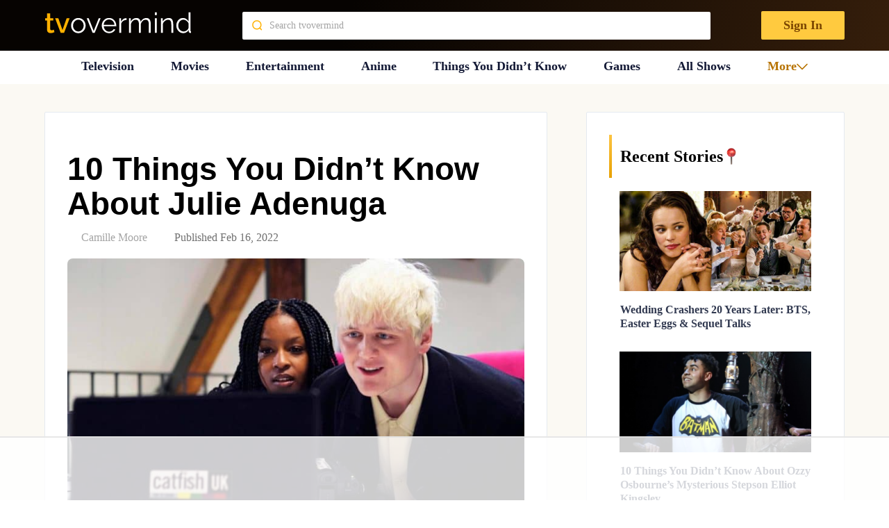

--- FILE ---
content_type: text/html; charset=UTF-8
request_url: https://tvovermind.com/julie-adenuga/
body_size: 237722
content:
<!DOCTYPE html>
<html class="no-js" dir="ltr" lang="en-US" prefix="og: https://ogp.me/ns#" itemscope itemtype="https://schema.org/BlogPosting">

  <head>
    <meta charset="UTF-8">
    <meta name="viewport" content="width=device-width, initial-scale=1">


    <link rel="preconnect" href="https://ads.adthrive.com">
    <link rel="preload" href="https://tvovermind.com/wp-content/themes/mts_sociallyviral_optimized/fonts/inter/Inter-Regular.woff2" as="font"
      type="font/woff2" crossorigin />
    <link rel="preload" href="https://tvovermind.com/wp-content/themes/mts_sociallyviral_optimized/fonts/inter/Inter-Bold.woff2" as="font"
      type="font/woff2" crossorigin />
    <link rel="preload"
      href="https://tvovermind.com/wp-content/themes/mts_sociallyviral_optimized/fonts/roboto-condensed/roboto-condensed-v27-latin-italic.woff2"
      as="font" type="font/woff2" crossorigin />

    
    <script>!function(){"use strict";var t=new URL(window.location.href),e=Array.from(t.searchParams.entries()).map(t=>`${t[0]}=${t[1]}`);const a=t=>t.replace(/\s/g,""),r=async t=>{const e={sha256Hash:"",sha1Hash:""};if(!("msCrypto"in window)&&"https:"===location.protocol&&"crypto"in window&&"TextEncoder"in window){const a=(new TextEncoder).encode(t),[r,o]=await Promise.all([n("SHA-256",a),n("SHA-1",a)]);e.sha256Hash=r,e.sha1Hash=o}return e},n=async(t,e)=>{const a=await crypto.subtle.digest(t,e);return Array.from(new Uint8Array(a)).map(t=>("00"+t.toString(16)).slice(-2)).join("")};function o(t){let e=!0;return Object.keys(t).forEach(a=>{0===t[a].length&&(e=!1)}),e}function s(){e.splice(i,1);var a="?"+e.join("&")+t.hash;history.replaceState(null,"",a)}for(var i=0;i<e.length;i++){var c="adt_ei",l=decodeURIComponent(e[i]);if(0===l.indexOf(c)){var h=l.split(c+"=")[1];if((t=>{const e=t.match(/((?=([a-zA-Z0-9._!#$%+^&*()[\]<>-]+))\2@[a-zA-Z0-9._-]+\.[a-zA-Z0-9._-]+)/gi);return e?e[0]:""})(a(h.toLowerCase()))){r(h).then(t=>{if(o(t)){var e={value:t,created:Date.now()};localStorage.setItem(c,JSON.stringify(e)),localStorage.setItem("adt_emsrc","url")}s()});break}s();break}}}();
</script><title>10 Things You Didn’t Know About Julie Adenuga - TVovermind</title>

		<!-- All in One SEO Pro 4.5.8 - aioseo.com -->
		<meta name="description" content="For the last 10 years, MTV&#039;s Catfish: The TV Show has helped dozens of people across the United States find out who they&#039;re really talking to on the other end of the screen. In 2022, the series decided to expand to the United Kingdom so that our neighbors across the pond could also get to" />
		<meta name="robots" content="max-image-preview:large" />
		<link rel="canonical" href="https://tvovermind.com/julie-adenuga/" />
		<meta name="generator" content="All in One SEO Pro (AIOSEO) 4.5.8" />
		<meta property="og:locale" content="en_US" />
		<meta property="og:site_name" content="TVovermind - TV news, Movie News, Actor Facts, Things You Didn’t Know" />
		<meta property="og:type" content="article" />
		<meta property="og:title" content="10 Things You Didn’t Know About Julie Adenuga - TVovermind" />
		<meta property="og:description" content="For the last 10 years, MTV&#039;s Catfish: The TV Show has helped dozens of people across the United States find out who they&#039;re really talking to on the other end of the screen. In 2022, the series decided to expand to the United Kingdom so that our neighbors across the pond could also get to" />
		<meta property="og:url" content="https://tvovermind.com/julie-adenuga/" />
		<meta property="og:image" content="https://tvovermind.com/wp-content/uploads/2022/02/Oobah-Butler.jpg" />
		<meta property="og:image:secure_url" content="https://tvovermind.com/wp-content/uploads/2022/02/Oobah-Butler.jpg" />
		<meta property="og:image:width" content="1240" />
		<meta property="og:image:height" content="700" />
		<meta property="article:published_time" content="2022-02-16T18:00:31+00:00" />
		<meta property="article:modified_time" content="2022-02-15T13:06:14+00:00" />
		<meta property="article:publisher" content="https://www.facebook.com/tvovermind" />
		<meta name="twitter:card" content="summary_large_image" />
		<meta name="twitter:title" content="10 Things You Didn’t Know About Julie Adenuga - TVovermind" />
		<meta name="twitter:description" content="For the last 10 years, MTV&#039;s Catfish: The TV Show has helped dozens of people across the United States find out who they&#039;re really talking to on the other end of the screen. In 2022, the series decided to expand to the United Kingdom so that our neighbors across the pond could also get to" />
		<meta name="twitter:image" content="https://tvovermind.com/wp-content/uploads/2022/02/Oobah-Butler.jpg" />
		<script type="application/ld+json" class="aioseo-schema">
			{"@context":"https:\/\/schema.org","@graph":[{"@type":"Article","@id":"https:\/\/tvovermind.com\/julie-adenuga\/#article","name":"10 Things You Didn\u2019t Know About Julie Adenuga - TVovermind","headline":"10 Things You Didn\u2019t Know About Julie Adenuga","author":{"@id":"https:\/\/tvovermind.com\/author\/cmoore\/#author"},"publisher":{"@id":"https:\/\/tvovermind.com\/#organization"},"image":{"@type":"ImageObject","url":"https:\/\/tvovermind.com\/wp-content\/uploads\/2022\/02\/Oobah-Butler.jpg","width":1240,"height":700},"datePublished":"2022-02-16T13:00:31-05:00","dateModified":"2022-02-15T08:06:14-05:00","inLanguage":"en-US","mainEntityOfPage":{"@id":"https:\/\/tvovermind.com\/julie-adenuga\/#webpage"},"isPartOf":{"@id":"https:\/\/tvovermind.com\/julie-adenuga\/#webpage"},"articleSection":"Things You Didn't Know"},{"@type":"BreadcrumbList","@id":"https:\/\/tvovermind.com\/julie-adenuga\/#breadcrumblist","itemListElement":[{"@type":"ListItem","@id":"https:\/\/tvovermind.com\/#listItem","position":1,"name":"Home","item":"https:\/\/tvovermind.com\/","nextItem":"https:\/\/tvovermind.com\/julie-adenuga\/#listItem"},{"@type":"ListItem","@id":"https:\/\/tvovermind.com\/julie-adenuga\/#listItem","position":2,"name":"10 Things You Didn\u2019t Know About Julie Adenuga","previousItem":"https:\/\/tvovermind.com\/#listItem"}]},{"@type":"Organization","@id":"https:\/\/tvovermind.com\/#organization","name":"TVovermind","url":"https:\/\/tvovermind.com\/","sameAs":["https:\/\/www.facebook.com\/tvovermind","https:\/\/www.pinterest.com\/tvovermind\/"]},{"@type":"Person","@id":"https:\/\/tvovermind.com\/author\/cmoore\/#author","url":"https:\/\/tvovermind.com\/author\/cmoore\/","name":"Camille Moore","image":{"@type":"ImageObject","url":"https:\/\/secure.gravatar.com\/avatar\/122ccfebb117cc417feb2398b8c435fe?s=96&d=wavatar&r=pg"}},{"@type":"WebPage","@id":"https:\/\/tvovermind.com\/julie-adenuga\/#webpage","url":"https:\/\/tvovermind.com\/julie-adenuga\/","name":"10 Things You Didn\u2019t Know About Julie Adenuga - TVovermind","description":"For the last 10 years, MTV's Catfish: The TV Show has helped dozens of people across the United States find out who they're really talking to on the other end of the screen. In 2022, the series decided to expand to the United Kingdom so that our neighbors across the pond could also get to","inLanguage":"en-US","isPartOf":{"@id":"https:\/\/tvovermind.com\/#website"},"breadcrumb":{"@id":"https:\/\/tvovermind.com\/julie-adenuga\/#breadcrumblist"},"author":{"@id":"https:\/\/tvovermind.com\/author\/cmoore\/#author"},"creator":{"@id":"https:\/\/tvovermind.com\/author\/cmoore\/#author"},"image":{"@type":"ImageObject","url":"https:\/\/tvovermind.com\/wp-content\/uploads\/2022\/02\/Oobah-Butler.jpg","@id":"https:\/\/tvovermind.com\/julie-adenuga\/#mainImage","width":1240,"height":700},"primaryImageOfPage":{"@id":"https:\/\/tvovermind.com\/julie-adenuga\/#mainImage"},"datePublished":"2022-02-16T13:00:31-05:00","dateModified":"2022-02-15T08:06:14-05:00"},{"@type":"WebSite","@id":"https:\/\/tvovermind.com\/#website","url":"https:\/\/tvovermind.com\/","name":"TVovermind","description":"TV news, Movie News, Actor Facts, Things You Didn\u2019t Know","inLanguage":"en-US","publisher":{"@id":"https:\/\/tvovermind.com\/#organization"}}]}
		</script>
		<!-- All in One SEO Pro -->

<style data-no-optimize="1" data-cfasync="false">
	.adthrive-ad {
		margin-top: 10px;
		margin-bottom: 10px;
		text-align: center;
		overflow-x: visible;
		clear: both;
		line-height: 0;
	}
	body.archive .adthrive-content {
width: 100%;
}

.adthrive-content {
background-color: #F5F5F5!important;
}

.adthrive-content {
min-height: 250px !important;
}

.adthrive-ad-cls>div, .adthrive-ad-cls>iframe {
flex-basis: auto !important;
}

.adthrive-content iframe {
height: revert-layer !important;
}


/*putting mobile sticky outstream player under mobile nav menu*/
.adthrive-stuck.adthrive-sticky-outstream {
z-index: 8888 !important;
}</style>
<script data-no-optimize="1" data-cfasync="false">
	window.adthriveCLS = {
		enabledLocations: ['Content', 'Recipe'],
		injectedSlots: [],
		injectedFromPlugin: true,
		branch: '2df777a',bucket: 'prod',			};
	window.adthriveCLS.siteAds = {"betaTester":true,"targeting":[{"value":"5fc7accd35e8c2d3f5e0e93a","key":"siteId"},{"value":"62e276ad8fee3448c7b69f85","key":"organizationId"},{"value":"TVOvermind","key":"siteName"},{"value":"AdThrive Edge","key":"service"},{"value":"on","key":"bidding"},{"value":["Entertainment"],"key":"verticals"}],"siteUrl":"https://tvovermind.com","siteId":"5fc7accd35e8c2d3f5e0e93a","siteName":"TVOvermind","breakpoints":{"tablet":768,"desktop":1024},"cloudflare":null,"adUnits":[{"sequence":1,"targeting":[{"value":["Sidebar"],"key":"location"}],"devices":["desktop"],"name":"Sidebar_1","sticky":false,"location":"Sidebar","dynamic":{"pageSelector":"","spacing":0,"max":1,"lazy":false,"lazyMax":null,"elementSelector":".sidebar .category-posts > li","skip":1,"classNames":[],"position":"afterend","every":1,"enabled":true},"adSizes":[[160,600],[336,280],[320,50],[300,600],[250,250],[1,1],[320,100],[300,1050],[300,50],[300,420],[300,250]],"priority":299,"autosize":true},{"sequence":9,"targeting":[{"value":["Sidebar"],"key":"location"},{"value":true,"key":"sticky"}],"devices":["desktop"],"name":"Sidebar_9","sticky":true,"location":"Sidebar","dynamic":{"pageSelector":"","spacing":0,"max":1,"lazy":false,"lazyMax":null,"elementSelector":".sidebar","skip":0,"classNames":[],"position":"beforeend","every":1,"enabled":true},"adSizes":[[160,600],[336,280],[320,50],[300,600],[250,250],[1,1],[320,100],[300,1050],[300,50],[300,420],[300,250]],"priority":291,"autosize":true},{"sequence":null,"targeting":[{"value":["Content"],"key":"location"}],"devices":["desktop","tablet"],"name":"Content","sticky":false,"location":"Content","dynamic":{"pageSelector":"body.archive","spacing":0,"max":4,"lazy":false,"lazyMax":null,"elementSelector":"article:nth-of-type(4n+2)","skip":0,"classNames":[],"position":"afterend","every":0,"enabled":true},"adSizes":[[728,90],[336,280],[320,50],[468,60],[970,90],[250,250],[1,1],[320,100],[970,250],[1,2],[300,50],[300,300],[552,334],[728,250],[300,250]],"priority":199,"autosize":true},{"sequence":null,"targeting":[{"value":["Content"],"key":"location"}],"devices":["desktop"],"name":"Content","sticky":false,"location":"Content","dynamic":{"pageSelector":"body.search","spacing":0,"max":4,"lazy":false,"lazyMax":null,"elementSelector":"article ","skip":2,"classNames":[],"position":"afterend","every":3,"enabled":true},"adSizes":[[728,90],[336,280],[320,50],[468,60],[970,90],[250,250],[1,1],[320,100],[970,250],[1,2],[300,50],[300,300],[552,334],[728,250],[300,250]],"priority":199,"autosize":true},{"sequence":null,"targeting":[{"value":["Content"],"key":"location"}],"devices":["tablet"],"name":"Content","sticky":false,"location":"Content","dynamic":{"pageSelector":"body.search","spacing":0,"max":4,"lazy":false,"lazyMax":null,"elementSelector":".article > article","skip":1,"classNames":[],"position":"afterend","every":2,"enabled":true},"adSizes":[[728,90],[336,280],[320,50],[468,60],[970,90],[250,250],[1,1],[320,100],[970,250],[1,2],[300,50],[300,300],[552,334],[728,250],[300,250]],"priority":199,"autosize":true},{"sequence":null,"targeting":[{"value":["Content"],"key":"location"}],"devices":["phone"],"name":"Content","sticky":false,"location":"Content","dynamic":{"pageSelector":"body.archive, body.search","spacing":0,"max":4,"lazy":false,"lazyMax":null,"elementSelector":".article > article","skip":1,"classNames":[],"position":"afterend","every":2,"enabled":true},"adSizes":[[728,90],[336,280],[320,50],[468,60],[970,90],[250,250],[1,1],[320,100],[970,250],[1,2],[300,50],[300,300],[552,334],[728,250],[300,250]],"priority":199,"autosize":true},{"sequence":null,"targeting":[{"value":["Content"],"key":"location"}],"devices":["desktop"],"name":"Content","sticky":false,"location":"Content","dynamic":{"pageSelector":"body.single, body.page:not(.home)","spacing":0.5,"max":9,"lazy":true,"lazyMax":90,"elementSelector":".thecontent > p","skip":2,"classNames":[],"position":"afterend","every":1,"enabled":true},"adSizes":[[728,90],[336,280],[320,50],[468,60],[970,90],[250,250],[1,1],[320,100],[970,250],[1,2],[300,50],[300,300],[552,334],[728,250],[300,250]],"priority":199,"autosize":true},{"sequence":null,"targeting":[{"value":["Content"],"key":"location"}],"devices":["tablet"],"name":"Content","sticky":false,"location":"Content","dynamic":{"pageSelector":"body.single, body.page:not(.home)","spacing":0.7,"max":9,"lazy":true,"lazyMax":90,"elementSelector":".thecontent > p","skip":2,"classNames":[],"position":"afterend","every":1,"enabled":true},"adSizes":[[728,90],[336,280],[320,50],[468,60],[970,90],[250,250],[1,1],[320,100],[970,250],[1,2],[300,50],[300,300],[552,334],[728,250],[300,250]],"priority":199,"autosize":true},{"sequence":null,"targeting":[{"value":["Content"],"key":"location"}],"devices":["phone"],"name":"Content","sticky":false,"location":"Content","dynamic":{"pageSelector":"body.single, body.page:not(.home)","spacing":0.6,"max":2,"lazy":true,"lazyMax":97,"elementSelector":".thecontent > p","skip":4,"classNames":[],"position":"afterend","every":1,"enabled":true},"adSizes":[[728,90],[336,280],[320,50],[468,60],[970,90],[250,250],[1,1],[320,100],[970,250],[1,2],[300,50],[300,300],[552,334],[728,250],[300,250]],"priority":199,"autosize":true},{"sequence":null,"targeting":[{"value":["Below Post"],"key":"location"}],"devices":["desktop","tablet","phone"],"name":"Below_Post","sticky":false,"location":"Below Post","dynamic":{"pageSelector":"","spacing":0,"max":0,"lazy":true,"lazyMax":1,"elementSelector":".postauthor","skip":0,"classNames":[],"position":"beforebegin","every":1,"enabled":true},"adSizes":[[728,90],[336,280],[320,50],[468,60],[250,250],[1,1],[320,100],[300,250],[970,250],[728,250]],"priority":99,"autosize":true},{"sequence":null,"targeting":[{"value":["Footer"],"key":"location"},{"value":true,"key":"sticky"}],"devices":["tablet","phone","desktop"],"name":"Footer","sticky":true,"location":"Footer","dynamic":{"pageSelector":"body.single:not(.postid-346717), body.page, body.home, body.archive","spacing":0,"max":1,"lazy":false,"lazyMax":null,"elementSelector":"body","skip":0,"classNames":[],"position":"beforeend","every":1,"enabled":true},"adSizes":[[320,50],[320,100],[728,90],[970,90],[468,60],[1,1],[300,50]],"priority":-1,"autosize":true}],"adDensityLayout":{"mobile":{"adDensity":0.3,"onePerViewport":false},"pageOverrides":[{"mobile":{"adDensity":0.3,"onePerViewport":false},"pageSelector":"body.home, body.archive, body.search","desktop":{"adDensity":0.26,"onePerViewport":false}}],"desktop":{"adDensity":0.3,"onePerViewport":false}},"adDensityEnabled":true,"siteExperiments":[],"adTypes":{"sponsorTileDesktop":true,"interscrollerDesktop":true,"nativeBelowPostDesktop":true,"miniscroller":true,"largeFormatsMobile":true,"nativeMobileContent":true,"inRecipeRecommendationMobile":true,"nativeMobileRecipe":true,"sponsorTileMobile":true,"expandableCatalogAdsMobile":true,"frameAdsMobile":true,"outstreamMobile":true,"nativeHeaderMobile":true,"frameAdsDesktop":true,"inRecipeRecommendationDesktop":true,"expandableFooterDesktop":true,"nativeDesktopContent":true,"outstreamDesktop":true,"animatedFooter":true,"skylineHeader":false,"expandableFooter":true,"nativeDesktopSidebar":true,"videoFootersMobile":true,"videoFootersDesktop":true,"interscroller":true,"nativeDesktopRecipe":true,"nativeHeaderDesktop":true,"nativeBelowPostMobile":true,"expandableCatalogAdsDesktop":true,"largeFormatsDesktop":true},"adOptions":{"theTradeDesk":true,"undertone":true,"sidebarConfig":{"dynamicStickySidebar":{"minHeight":1800,"enabled":true,"blockedSelectors":[]}},"footerCloseButton":false,"teads":true,"seedtag":true,"pmp":true,"thirtyThreeAcross":true,"sharethrough":true,"optimizeVideoPlayersForEarnings":true,"removeVideoTitleWrapper":true,"pubMatic":true,"chicory":false,"infiniteScroll":false,"longerVideoAdPod":true,"yahoossp":true,"stickyContainerConfig":{"recipe":{"minHeight":null,"enabled":false},"recipeDesktop":{"minHeight":400,"enabled":false},"blockedSelectors":[],"content":{"minHeight":null,"enabled":false},"recipeMobile":{"minHeight":400,"enabled":false}},"gatedPrint":{"siteEmailServiceProviderId":null,"defaultOptIn":false,"enabled":false,"newsletterPromptEnabled":false},"yieldmo":true,"footerSelector":"","amazonUAM":true,"gamMCMEnabled":true,"gamMCMChildNetworkCode":"46481815","rubicon":true,"conversant":true,"openx":true,"customCreativeEnabled":true,"mobileHeaderHeight":1,"secColor":"#000000","unruly":true,"mediaGrid":true,"bRealTime":true,"adInViewTime":null,"gumgum":true,"comscoreFooter":true,"desktopInterstitial":false,"amx":true,"footerCloseButtonDesktop":false,"ozone":true,"isAutoOptimized":true,"comscoreTAL":true,"targetaff":true,"bgColor":"#FFFFFF","advancePlaylistOptions":{"playlistPlayer":{"enabled":true},"relatedPlayer":{"enabled":true,"applyToFirst":true}},"kargo":true,"liveRampATS":true,"footerCloseButtonMobile":false,"interstitialBlockedPageSelectors":"","prioritizeShorterVideoAds":true,"allowSmallerAdSizes":true,"comscore":"General","blis":true,"wakeLock":{"desktopEnabled":true,"mobileValue":15,"mobileEnabled":true,"desktopValue":30},"mobileInterstitial":true,"tripleLift":true,"sensitiveCategories":["alc","ast","cbd","conl","cosm","dat","drg","gamc","gamv","pol","rel","sst","ssr","srh","ske","tob","wtl"],"liveRamp":true,"adthriveEmailIdentity":true,"criteo":true,"nativo":true,"infiniteScrollOptions":{"selector":"","heightThreshold":0},"dynamicContentSlotLazyLoading":true,"clsOptimizedAds":true,"ogury":true,"verticals":["Entertainment"],"inImage":false,"stackadapt":true,"usCMP":{"enabled":false,"regions":[]},"advancePlaylist":true,"medianet":true,"delayLoading":true,"inImageZone":null,"appNexus":true,"rise":true,"liveRampId":"","infiniteScrollRefresh":false,"indexExchange":true},"thirdPartySiteConfig":{"partners":{"discounts":[]}},"featureRollouts":{"erp":{"featureRolloutId":19,"data":null,"enabled":false}},"videoPlayers":{"contextual":{"autoplayCollapsibleEnabled":true,"overrideEmbedLocation":false,"defaultPlayerType":"static"},"videoEmbed":"div","footerSelector":"#site-footer","contentSpecificPlaylists":[],"players":[{"playlistId":"l6YLgLqL","pageSelector":"body.single","devices":["desktop"],"description":"","skip":1,"title":"Latest Videos","type":"stickyPlaylist","enabled":false,"footerSelector":"#site-footer","formattedType":"Sticky Playlist","elementSelector":".thecontent > p","id":4070755,"position":"afterend","saveVideoCloseState":false,"shuffle":true,"mobileHeaderSelector":null,"playerId":"qBYU4x4w","isCompleted":true},{"playlistId":"l6YLgLqL","pageSelector":"body.single","devices":["mobile"],"mobileLocation":"top-center","description":"","skip":1,"title":"Latest Videos","type":"stickyPlaylist","enabled":false,"footerSelector":"#site-footer","formattedType":"Sticky Playlist","elementSelector":".thecontent > p","id":4070756,"position":"afterend","saveVideoCloseState":false,"shuffle":true,"mobileHeaderSelector":null,"playerId":"qBYU4x4w","isCompleted":true},{"playlistId":"","pageSelector":"","devices":["mobile"],"mobileLocation":"top-center","description":"","skip":1,"title":"Sticky related player - mobile","type":"stickyRelated","enabled":false,"formattedType":"Sticky Related","elementSelector":".thecontent > p","id":4070754,"position":"afterend","saveVideoCloseState":false,"shuffle":false,"mobileHeaderSelector":null,"playerId":"yoNCl4O5"},{"devices":["desktop","mobile"],"formattedType":"Stationary Related","description":"","id":4070752,"title":"Stationary related player - desktop and mobile","type":"stationaryRelated","enabled":false,"playerId":"yoNCl4O5"},{"playlistId":"","pageSelector":"","devices":["desktop"],"description":"","skip":1,"title":"Sticky related player - desktop","type":"stickyRelated","enabled":false,"formattedType":"Sticky Related","elementSelector":".thecontent > p","id":4070753,"position":"afterend","saveVideoCloseState":false,"shuffle":false,"mobileHeaderSelector":null,"playerId":"yoNCl4O5"}],"partners":{"theTradeDesk":true,"unruly":true,"mediaGrid":true,"undertone":true,"gumgum":true,"seedtag":true,"amx":true,"ozone":true,"pmp":true,"kargo":true,"stickyOutstream":{"desktop":{"enabled":true},"blockedPageSelectors":"","mobileLocation":"bottom-left","allowOnHomepage":false,"mobile":{"enabled":true},"saveVideoCloseState":false,"mobileHeaderSelector":"","allowForPageWithStickyPlayer":{"enabled":true}},"sharethrough":true,"blis":true,"tripleLift":true,"pubMatic":true,"criteo":true,"yahoossp":true,"nativo":true,"stackadapt":true,"yieldmo":true,"amazonUAM":true,"medianet":true,"rubicon":true,"appNexus":true,"rise":true,"openx":true,"indexExchange":true}}};</script>

<script data-no-optimize="1" data-cfasync="false">
(function(w, d) {
	w.adthrive = w.adthrive || {};
	w.adthrive.cmd = w.adthrive.cmd || [];
	w.adthrive.plugin = 'adthrive-ads-3.5.6';
	w.adthrive.host = 'ads.adthrive.com';
	w.adthrive.integration = 'plugin';

	var commitParam = (w.adthriveCLS && w.adthriveCLS.bucket !== 'prod' && w.adthriveCLS.branch) ? '&commit=' + w.adthriveCLS.branch : '';

	var s = d.createElement('script');
	s.async = true;
	s.referrerpolicy='no-referrer-when-downgrade';
	s.src = 'https://' + w.adthrive.host + '/sites/5fc7accd35e8c2d3f5e0e93a/ads.min.js?referrer=' + w.encodeURIComponent(w.location.href) + commitParam + '&cb=' + (Math.floor(Math.random() * 100) + 1) + '';
	var n = d.getElementsByTagName('script')[0];
	n.parentNode.insertBefore(s, n);
})(window, document);
</script>
<link rel="dns-prefetch" href="https://ads.adthrive.com/"><link rel="preconnect" href="https://ads.adthrive.com/"><link rel="preconnect" href="https://ads.adthrive.com/" crossorigin><script type="text/javascript">document.documentElement.className = document.documentElement.className.replace( /\bno-js\b/,'js' );</script><link rel='dns-prefetch' href='//tvovermind.com' />
<link rel='stylesheet' id='contact-form-7-css' href='https://tvovermind.com/wp-content/plugins/contact-form-7/includes/css/styles.css?ver=5.9.2' type='text/css' media='all' />
<link rel='stylesheet' id='wpa-css-css' href='https://tvovermind.com/wp-content/plugins/honeypot/includes/css/wpa.css?ver=2.2.02' type='text/css' media='all' />
<link rel='preload' as='style' onload="this.onload=null;this.rel='stylesheet'" id='theme-styles-css' href='https://tvovermind.com/wp-content/themes/mts_sociallyviral_optimized/css/style.min.css?ver=1766068038' type='text/css' media='all' />
<link rel='stylesheet' id='single-styles-css' href='https://tvovermind.com/wp-content/themes/mts_sociallyviral_optimized/css/single-post.css?ver=6.5.7' type='text/css' media='all' />
<link rel='stylesheet' id='splide-styles-css' href='https://tvovermind.com/wp-content/themes/mts_sociallyviral_optimized/css/splide.min.css?ver=3.6.12' type='text/css' media='all' />
<link rel='stylesheet' id='heateor_sss_frontend_css-css' href='https://tvovermind.com/wp-content/plugins/sassy-social-share/public/css/sassy-social-share-public.css?ver=3.3.64' type='text/css' media='all' />
<style id='heateor_sss_frontend_css-inline-css' type='text/css'>
.heateor_sss_button_instagram span.heateor_sss_svg,a.heateor_sss_instagram span.heateor_sss_svg{background:radial-gradient(circle at 30% 107%,#fdf497 0,#fdf497 5%,#fd5949 45%,#d6249f 60%,#285aeb 90%)}.heateor_sss_horizontal_sharing .heateor_sss_svg,.heateor_sss_standard_follow_icons_container .heateor_sss_svg{color:#fff;border-width:0px;border-style:solid;border-color:transparent}.heateor_sss_horizontal_sharing .heateorSssTCBackground{color:#666}.heateor_sss_horizontal_sharing span.heateor_sss_svg:hover,.heateor_sss_standard_follow_icons_container span.heateor_sss_svg:hover{border-color:transparent;}.heateor_sss_vertical_sharing span.heateor_sss_svg,.heateor_sss_floating_follow_icons_container span.heateor_sss_svg{color:#fff;border-width:0px;border-style:solid;border-color:transparent;}.heateor_sss_vertical_sharing .heateorSssTCBackground{color:#666;}.heateor_sss_vertical_sharing span.heateor_sss_svg:hover,.heateor_sss_floating_follow_icons_container span.heateor_sss_svg:hover{border-color:transparent;}@media screen and (max-width:783px) {.heateor_sss_vertical_sharing{display:none!important}}
</style>
<link rel='stylesheet' id='font-awesome-css' href='https://tvovermind.com/wp-content/plugins/popup-anything-on-click/assets/css/font-awesome.min.css?ver=2.8.1' type='text/css' media='all' />
<link rel='stylesheet' id='popupaoc-public-style-css' href='https://tvovermind.com/wp-content/plugins/popup-anything-on-click/assets/css/popupaoc-public.css?ver=2.8.1' type='text/css' media='all' />
<script type="text/javascript" src="https://tvovermind.com/wp-includes/js/jquery/jquery.min.js?ver=3.7.1" id="jquery-core-js"></script>

<!-- OG: 3.3.0 -->
<meta property="og:image" content="https://tvovermind.com/wp-content/uploads/2022/02/Oobah-Butler.jpg"><meta property="og:image:secure_url" content="https://tvovermind.com/wp-content/uploads/2022/02/Oobah-Butler.jpg"><meta property="og:image:width" content="1240"><meta property="og:image:height" content="700"><meta property="og:image:alt" content="Oobah Butler"><meta property="og:image:type" content="image/jpeg"><meta property="og:description" content="For the last 10 years, MTV&#039;s Catfish: The TV Show has helped dozens of people across the United States find out who they&#039;re really talking to on the other end of the screen. In 2022, the series decided to expand to the United Kingdom so that our neighbors across the pond could also get to..."><meta property="og:type" content="article"><meta property="og:locale" content="en_US"><meta property="og:site_name" content="TVovermind"><meta property="og:title" content="10 Things You Didn’t Know About Julie Adenuga"><meta property="og:url" content="https://tvovermind.com/julie-adenuga/"><meta property="og:updated_time" content="2022-02-15T08:06:14-05:00">
<meta property="article:published_time" content="2022-02-16T18:00:31+00:00"><meta property="article:modified_time" content="2022-02-15T13:06:14+00:00"><meta property="article:section" content="Things You Didn&#039;t Know"><meta property="article:author:first_name" content="Camille"><meta property="article:author:last_name" content="Moore"><meta property="article:author:username" content="Camille Moore">
<meta property="twitter:partner" content="ogwp"><meta property="twitter:card" content="summary_large_image"><meta property="twitter:image" content="https://tvovermind.com/wp-content/uploads/2022/02/Oobah-Butler.jpg"><meta property="twitter:image:alt" content="Oobah Butler"><meta property="twitter:title" content="10 Things You Didn’t Know About Julie Adenuga"><meta property="twitter:description" content="For the last 10 years, MTV&#039;s Catfish: The TV Show has helped dozens of people across the United States find out who they&#039;re really talking to on the other end of the screen. In 2022, the series..."><meta property="twitter:url" content="https://tvovermind.com/julie-adenuga/">
<meta itemprop="image" content="https://tvovermind.com/wp-content/uploads/2022/02/Oobah-Butler.jpg"><meta itemprop="name" content="10 Things You Didn’t Know About Julie Adenuga"><meta itemprop="description" content="For the last 10 years, MTV&#039;s Catfish: The TV Show has helped dozens of people across the United States find out who they&#039;re really talking to on the other end of the screen. In 2022, the series decided to expand to the United Kingdom so that our neighbors across the pond could also get to..."><meta itemprop="datePublished" content="2022-02-16"><meta itemprop="dateModified" content="2022-02-15T13:06:14+00:00"><meta itemprop="author" content="Camille Moore">
<meta property="profile:first_name" content="Camille"><meta property="profile:last_name" content="Moore"><meta property="profile:username" content="Camille Moore">
<!-- /OG -->

<link rel="https://api.w.org/" href="https://tvovermind.com/wp-json/" /><link rel="alternate" type="application/json" href="https://tvovermind.com/wp-json/wp/v2/posts/497892" /><link rel="EditURI" type="application/rsd+xml" title="RSD" href="https://tvovermind.com/xmlrpc.php?rsd" />
<meta name="generator" content="WordPress 6.5.7" />
<link rel='shortlink' href='https://tvovermind.com/?p=497892' />
<link rel="alternate" type="application/json+oembed" href="https://tvovermind.com/wp-json/oembed/1.0/embed?url=https%3A%2F%2Ftvovermind.com%2Fjulie-adenuga%2F" />
<link rel="alternate" type="text/xml+oembed" href="https://tvovermind.com/wp-json/oembed/1.0/embed?url=https%3A%2F%2Ftvovermind.com%2Fjulie-adenuga%2F&#038;format=xml" />
<link rel="icon" href="https://tvovermind.com/wp-content/uploads/2023/02/cropped-Artboard-1-2-2-32x32.png" sizes="32x32" />
<link rel="icon" href="https://tvovermind.com/wp-content/uploads/2023/02/cropped-Artboard-1-2-2-192x192.png" sizes="192x192" />
<link rel="apple-touch-icon" href="https://tvovermind.com/wp-content/uploads/2023/02/cropped-Artboard-1-2-2-180x180.png" />
<meta name="msapplication-TileImage" content="https://tvovermind.com/wp-content/uploads/2023/02/cropped-Artboard-1-2-2-270x270.png" />
<script data-no-optimize='1' data-cfasync='false' id='cls-disable-ads-2df777a'>var cls_disable_ads=(function(e){window.adthriveCLS.buildDate=`2026-01-15`;var t=(e,t)=>()=>(t||e((t={exports:{}}).exports,t),t.exports),n=t(((e,t)=>{var n=function(e){return e&&e.Math===Math&&e};t.exports=n(typeof globalThis==`object`&&globalThis)||n(typeof window==`object`&&window)||n(typeof self==`object`&&self)||n(typeof global==`object`&&global)||n(typeof e==`object`&&e)||(function(){return this})()||Function(`return this`)()})),r=t(((e,t)=>{t.exports=function(e){try{return!!e()}catch(e){return!0}}})),i=t(((e,t)=>{t.exports=!r()(function(){return Object.defineProperty({},1,{get:function(){return 7}})[1]!==7})})),a=t(((e,t)=>{t.exports=!r()(function(){var e=(function(){}).bind();return typeof e!=`function`||e.hasOwnProperty(`prototype`)})})),o=t(((e,t)=>{var n=a(),r=Function.prototype.call;t.exports=n?r.bind(r):function(){return r.apply(r,arguments)}})),s=t((e=>{var t={}.propertyIsEnumerable,n=Object.getOwnPropertyDescriptor;e.f=n&&!t.call({1:2},1)?function(e){var t=n(this,e);return!!t&&t.enumerable}:t})),c=t(((e,t)=>{t.exports=function(e,t){return{enumerable:!(e&1),configurable:!(e&2),writable:!(e&4),value:t}}})),l=t(((e,t)=>{var n=a(),r=Function.prototype,i=r.call,o=n&&r.bind.bind(i,i);t.exports=n?o:function(e){return function(){return i.apply(e,arguments)}}})),u=t(((e,t)=>{var n=l(),r=n({}.toString),i=n(``.slice);t.exports=function(e){return i(r(e),8,-1)}})),d=t(((e,t)=>{var n=l(),i=r(),a=u(),o=Object,s=n(``.split);t.exports=i(function(){return!o(`z`).propertyIsEnumerable(0)})?function(e){return a(e)===`String`?s(e,``):o(e)}:o})),f=t(((e,t)=>{t.exports=function(e){return e==null}})),p=t(((e,t)=>{var n=f(),r=TypeError;t.exports=function(e){if(n(e))throw new r(`Can't call method on `+e);return e}})),m=t(((e,t)=>{var n=d(),r=p();t.exports=function(e){return n(r(e))}})),h=t(((e,t)=>{var n=typeof document==`object`&&document.all;t.exports=n===void 0&&n!==void 0?function(e){return typeof e==`function`||e===n}:function(e){return typeof e==`function`}})),g=t(((e,t)=>{var n=h();t.exports=function(e){return typeof e==`object`?e!==null:n(e)}})),_=t(((e,t)=>{var r=n(),i=h(),a=function(e){return i(e)?e:void 0};t.exports=function(e,t){return arguments.length<2?a(r[e]):r[e]&&r[e][t]}})),v=t(((e,t)=>{t.exports=l()({}.isPrototypeOf)})),y=t(((e,t)=>{t.exports=typeof navigator<`u`&&String(navigator.userAgent)||``})),b=t(((e,t)=>{var r=n(),i=y(),a=r.process,o=r.Deno,s=a&&a.versions||o&&o.version,c=s&&s.v8,l,u;c&&(l=c.split(`.`),u=l[0]>0&&l[0]<4?1:+(l[0]+l[1])),!u&&i&&(l=i.match(/Edge\/(\d+)/),(!l||l[1]>=74)&&(l=i.match(/Chrome\/(\d+)/),l&&(u=+l[1]))),t.exports=u})),x=t(((e,t)=>{var i=b(),a=r(),o=n().String;t.exports=!!Object.getOwnPropertySymbols&&!a(function(){var e=Symbol(`symbol detection`);return!o(e)||!(Object(e)instanceof Symbol)||!Symbol.sham&&i&&i<41})})),S=t(((e,t)=>{t.exports=x()&&!Symbol.sham&&typeof Symbol.iterator==`symbol`})),C=t(((e,t)=>{var n=_(),r=h(),i=v(),a=S(),o=Object;t.exports=a?function(e){return typeof e==`symbol`}:function(e){var t=n(`Symbol`);return r(t)&&i(t.prototype,o(e))}})),ee=t(((e,t)=>{var n=String;t.exports=function(e){try{return n(e)}catch(e){return`Object`}}})),te=t(((e,t)=>{var n=h(),r=ee(),i=TypeError;t.exports=function(e){if(n(e))return e;throw new i(r(e)+` is not a function`)}})),ne=t(((e,t)=>{var n=te(),r=f();t.exports=function(e,t){var i=e[t];return r(i)?void 0:n(i)}})),re=t(((e,t)=>{var n=o(),r=h(),i=g(),a=TypeError;t.exports=function(e,t){var o,s;if(t===`string`&&r(o=e.toString)&&!i(s=n(o,e))||r(o=e.valueOf)&&!i(s=n(o,e))||t!==`string`&&r(o=e.toString)&&!i(s=n(o,e)))return s;throw new a(`Can't convert object to primitive value`)}})),ie=t(((e,t)=>{t.exports=!1})),w=t(((e,t)=>{var r=n(),i=Object.defineProperty;t.exports=function(e,t){try{i(r,e,{value:t,configurable:!0,writable:!0})}catch(n){r[e]=t}return t}})),T=t(((e,t)=>{var r=ie(),i=n(),a=w(),o=`__core-js_shared__`,s=t.exports=i[o]||a(o,{});(s.versions||(s.versions=[])).push({version:`3.36.1`,mode:r?`pure`:`global`,copyright:`© 2014-2024 Denis Pushkarev (zloirock.ru)`,license:`https://github.com/zloirock/core-js/blob/v3.36.1/LICENSE`,source:`https://github.com/zloirock/core-js`})})),E=t(((e,t)=>{var n=T();t.exports=function(e,t){return n[e]||(n[e]=t||{})}})),D=t(((e,t)=>{var n=p(),r=Object;t.exports=function(e){return r(n(e))}})),O=t(((e,t)=>{var n=l(),r=D(),i=n({}.hasOwnProperty);t.exports=Object.hasOwn||function(e,t){return i(r(e),t)}})),ae=t(((e,t)=>{var n=l(),r=0,i=Math.random(),a=n(1 .toString);t.exports=function(e){return`Symbol(`+(e===void 0?``:e)+`)_`+a(++r+i,36)}})),k=t(((e,t)=>{var r=n(),i=E(),a=O(),o=ae(),s=x(),c=S(),l=r.Symbol,u=i(`wks`),d=c?l.for||l:l&&l.withoutSetter||o;t.exports=function(e){return a(u,e)||(u[e]=s&&a(l,e)?l[e]:d(`Symbol.`+e)),u[e]}})),oe=t(((e,t)=>{var n=o(),r=g(),i=C(),a=ne(),s=re(),c=k(),l=TypeError,u=c(`toPrimitive`);t.exports=function(e,t){if(!r(e)||i(e))return e;var o=a(e,u),c;if(o){if(t===void 0&&(t=`default`),c=n(o,e,t),!r(c)||i(c))return c;throw new l(`Can't convert object to primitive value`)}return t===void 0&&(t=`number`),s(e,t)}})),A=t(((e,t)=>{var n=oe(),r=C();t.exports=function(e){var t=n(e,`string`);return r(t)?t:t+``}})),j=t(((e,t)=>{var r=n(),i=g(),a=r.document,o=i(a)&&i(a.createElement);t.exports=function(e){return o?a.createElement(e):{}}})),M=t(((e,t)=>{var n=i(),a=r(),o=j();t.exports=!n&&!a(function(){return Object.defineProperty(o(`div`),`a`,{get:function(){return 7}}).a!==7})})),N=t((e=>{var t=i(),n=o(),r=s(),a=c(),l=m(),u=A(),d=O(),f=M(),p=Object.getOwnPropertyDescriptor;e.f=t?p:function(e,t){if(e=l(e),t=u(t),f)try{return p(e,t)}catch(e){}if(d(e,t))return a(!n(r.f,e,t),e[t])}})),P=t(((e,t)=>{var n=i(),a=r();t.exports=n&&a(function(){return Object.defineProperty(function(){},`prototype`,{value:42,writable:!1}).prototype!==42})})),F=t(((e,t)=>{var n=g(),r=String,i=TypeError;t.exports=function(e){if(n(e))return e;throw new i(r(e)+` is not an object`)}})),I=t((e=>{var t=i(),n=M(),r=P(),a=F(),o=A(),s=TypeError,c=Object.defineProperty,l=Object.getOwnPropertyDescriptor,u=`enumerable`,d=`configurable`,f=`writable`;e.f=t?r?function(e,t,n){if(a(e),t=o(t),a(n),typeof e==`function`&&t===`prototype`&&`value`in n&&f in n&&!n[f]){var r=l(e,t);r&&r[f]&&(e[t]=n.value,n={configurable:d in n?n[d]:r[d],enumerable:u in n?n[u]:r[u],writable:!1})}return c(e,t,n)}:c:function(e,t,r){if(a(e),t=o(t),a(r),n)try{return c(e,t,r)}catch(e){}if(`get`in r||`set`in r)throw new s(`Accessors not supported`);return`value`in r&&(e[t]=r.value),e}})),L=t(((e,t)=>{var n=i(),r=I(),a=c();t.exports=n?function(e,t,n){return r.f(e,t,a(1,n))}:function(e,t,n){return e[t]=n,e}})),se=t(((e,t)=>{var n=i(),r=O(),a=Function.prototype,o=n&&Object.getOwnPropertyDescriptor,s=r(a,`name`);t.exports={EXISTS:s,PROPER:s&&(function(){}).name===`something`,CONFIGURABLE:s&&(!n||n&&o(a,`name`).configurable)}})),ce=t(((e,t)=>{var n=l(),r=h(),i=T(),a=n(Function.toString);r(i.inspectSource)||(i.inspectSource=function(e){return a(e)}),t.exports=i.inspectSource})),le=t(((e,t)=>{var r=n(),i=h(),a=r.WeakMap;t.exports=i(a)&&/native code/.test(String(a))})),R=t(((e,t)=>{var n=E(),r=ae(),i=n(`keys`);t.exports=function(e){return i[e]||(i[e]=r(e))}})),z=t(((e,t)=>{t.exports={}})),ue=t(((e,t)=>{var r=le(),i=n(),a=g(),o=L(),s=O(),c=T(),l=R(),u=z(),d=`Object already initialized`,f=i.TypeError,p=i.WeakMap,m,h,_,v=function(e){return _(e)?h(e):m(e,{})},y=function(e){return function(t){var n;if(!a(t)||(n=h(t)).type!==e)throw new f(`Incompatible receiver, `+e+` required`);return n}};if(r||c.state){var b=c.state||(c.state=new p);b.get=b.get,b.has=b.has,b.set=b.set,m=function(e,t){if(b.has(e))throw new f(d);return t.facade=e,b.set(e,t),t},h=function(e){return b.get(e)||{}},_=function(e){return b.has(e)}}else{var x=l(`state`);u[x]=!0,m=function(e,t){if(s(e,x))throw new f(d);return t.facade=e,o(e,x,t),t},h=function(e){return s(e,x)?e[x]:{}},_=function(e){return s(e,x)}}t.exports={set:m,get:h,has:_,enforce:v,getterFor:y}})),de=t(((e,t)=>{var n=l(),a=r(),o=h(),s=O(),c=i(),u=se().CONFIGURABLE,d=ce(),f=ue(),p=f.enforce,m=f.get,g=String,_=Object.defineProperty,v=n(``.slice),y=n(``.replace),b=n([].join),x=c&&!a(function(){return _(function(){},`length`,{value:8}).length!==8}),S=String(String).split(`String`),C=t.exports=function(e,t,n){v(g(t),0,7)===`Symbol(`&&(t=`[`+y(g(t),/^Symbol\(([^)]*)\).*$/,`$1`)+`]`),n&&n.getter&&(t=`get `+t),n&&n.setter&&(t=`set `+t),(!s(e,`name`)||u&&e.name!==t)&&(c?_(e,`name`,{value:t,configurable:!0}):e.name=t),x&&n&&s(n,`arity`)&&e.length!==n.arity&&_(e,`length`,{value:n.arity});try{n&&s(n,`constructor`)&&n.constructor?c&&_(e,`prototype`,{writable:!1}):e.prototype&&(e.prototype=void 0)}catch(e){}var r=p(e);return s(r,`source`)||(r.source=b(S,typeof t==`string`?t:``)),e};Function.prototype.toString=C(function(){return o(this)&&m(this).source||d(this)},`toString`)})),fe=t(((e,t)=>{var n=h(),r=I(),i=de(),a=w();t.exports=function(e,t,o,s){s||(s={});var c=s.enumerable,l=s.name===void 0?t:s.name;if(n(o)&&i(o,l,s),s.global)c?e[t]=o:a(t,o);else{try{s.unsafe?e[t]&&(c=!0):delete e[t]}catch(e){}c?e[t]=o:r.f(e,t,{value:o,enumerable:!1,configurable:!s.nonConfigurable,writable:!s.nonWritable})}return e}})),pe=t(((e,t)=>{var n=Math.ceil,r=Math.floor;t.exports=Math.trunc||function(e){var t=+e;return(t>0?r:n)(t)}})),B=t(((e,t)=>{var n=pe();t.exports=function(e){var t=+e;return t!==t||t===0?0:n(t)}})),me=t(((e,t)=>{var n=B(),r=Math.max,i=Math.min;t.exports=function(e,t){var a=n(e);return a<0?r(a+t,0):i(a,t)}})),he=t(((e,t)=>{var n=B(),r=Math.min;t.exports=function(e){var t=n(e);return t>0?r(t,9007199254740991):0}})),ge=t(((e,t)=>{var n=he();t.exports=function(e){return n(e.length)}})),V=t(((e,t)=>{var n=m(),r=me(),i=ge(),a=function(e){return function(t,a,o){var s=n(t),c=i(s);if(c===0)return!e&&-1;var l=r(o,c),u;if(e&&a!==a){for(;c>l;)if(u=s[l++],u!==u)return!0}else for(;c>l;l++)if((e||l in s)&&s[l]===a)return e||l||0;return!e&&-1}};t.exports={includes:a(!0),indexOf:a(!1)}})),H=t(((e,t)=>{var n=l(),r=O(),i=m(),a=V().indexOf,o=z(),s=n([].push);t.exports=function(e,t){var n=i(e),c=0,l=[],u;for(u in n)!r(o,u)&&r(n,u)&&s(l,u);for(;t.length>c;)r(n,u=t[c++])&&(~a(l,u)||s(l,u));return l}})),U=t(((e,t)=>{t.exports=[`constructor`,`hasOwnProperty`,`isPrototypeOf`,`propertyIsEnumerable`,`toLocaleString`,`toString`,`valueOf`]})),_e=t((e=>{var t=H(),n=U().concat(`length`,`prototype`);e.f=Object.getOwnPropertyNames||function(e){return t(e,n)}})),ve=t((e=>{e.f=Object.getOwnPropertySymbols})),W=t(((e,t)=>{var n=_(),r=l(),i=_e(),a=ve(),o=F(),s=r([].concat);t.exports=n(`Reflect`,`ownKeys`)||function(e){var t=i.f(o(e)),n=a.f;return n?s(t,n(e)):t}})),ye=t(((e,t)=>{var n=O(),r=W(),i=N(),a=I();t.exports=function(e,t,o){for(var s=r(t),c=a.f,l=i.f,u=0;u<s.length;u++){var d=s[u];!n(e,d)&&!(o&&n(o,d))&&c(e,d,l(t,d))}}})),be=t(((e,t)=>{var n=r(),i=h(),a=/#|\.prototype\./,o=function(e,t){var r=c[s(e)];return r===u?!0:r===l?!1:i(t)?n(t):!!t},s=o.normalize=function(e){return String(e).replace(a,`.`).toLowerCase()},c=o.data={},l=o.NATIVE=`N`,u=o.POLYFILL=`P`;t.exports=o})),G=t(((e,t)=>{var r=n(),i=N().f,a=L(),o=fe(),s=w(),c=ye(),l=be();t.exports=function(e,t){var n=e.target,u=e.global,d=e.stat,f,p=u?r:d?r[n]||s(n,{}):r[n]&&r[n].prototype,m,h,g,_;if(p)for(m in t){if(g=t[m],e.dontCallGetSet?(_=i(p,m),h=_&&_.value):h=p[m],f=l(u?m:n+(d?`.`:`#`)+m,e.forced),!f&&h!==void 0){if(typeof g==typeof h)continue;c(g,h)}(e.sham||h&&h.sham)&&a(g,`sham`,!0),o(p,m,g,e)}}})),K=t(((e,t)=>{var n=H(),r=U();t.exports=Object.keys||function(e){return n(e,r)}})),xe=t((e=>{var t=i(),n=P(),r=I(),a=F(),o=m(),s=K();e.f=t&&!n?Object.defineProperties:function(e,t){a(e);for(var n=o(t),i=s(t),c=i.length,l=0,u;c>l;)r.f(e,u=i[l++],n[u]);return e}})),Se=t(((e,t)=>{t.exports=_()(`document`,`documentElement`)})),Ce=t(((e,t)=>{var n=F(),r=xe(),i=U(),a=z(),o=Se(),s=j(),c=R(),l=`>`,u=`<`,d=`prototype`,f=`script`,p=c(`IE_PROTO`),m=function(){},h=function(e){return u+f+l+e+u+`/`+f+l},g=function(e){e.write(h(``)),e.close();var t=e.parentWindow.Object;return e=null,t},_=function(){var e=s(`iframe`),t=`java`+f+`:`,n;return e.style.display=`none`,o.appendChild(e),e.src=String(t),n=e.contentWindow.document,n.open(),n.write(h(`document.F=Object`)),n.close(),n.F},v,y=function(){try{v=new ActiveXObject(`htmlfile`)}catch(e){}y=typeof document<`u`?document.domain&&v?g(v):_():g(v);for(var e=i.length;e--;)delete y[d][i[e]];return y()};a[p]=!0,t.exports=Object.create||function(e,t){var i;return e===null?i=y():(m[d]=n(e),i=new m,m[d]=null,i[p]=e),t===void 0?i:r.f(i,t)}})),we=t(((e,t)=>{var n=k(),r=Ce(),i=I().f,a=n(`unscopables`),o=Array.prototype;o[a]===void 0&&i(o,a,{configurable:!0,value:r(null)}),t.exports=function(e){o[a][e]=!0}})),Te=t((()=>{var e=G(),t=V().includes,n=r(),i=we();e({target:`Array`,proto:!0,forced:n(function(){return![,].includes()})},{includes:function(e){return t(this,e,arguments.length>1?arguments[1]:void 0)}}),i(`includes`)})),Ee=t(((e,t)=>{var r=n(),i=l();t.exports=function(e,t){return i(r[e].prototype[t])}})),De=t(((e,t)=>{Te(),t.exports=Ee()(`Array`,`includes`)})),Oe=t(((e,t)=>{t.exports=!r()(function(){function e(){}return e.prototype.constructor=null,Object.getPrototypeOf(new e)!==e.prototype})})),ke=t(((e,t)=>{var n=O(),r=h(),i=D(),a=R(),o=Oe(),s=a(`IE_PROTO`),c=Object,l=c.prototype;t.exports=o?c.getPrototypeOf:function(e){var t=i(e);if(n(t,s))return t[s];var a=t.constructor;return r(a)&&t instanceof a?a.prototype:t instanceof c?l:null}})),Ae=t(((e,t)=>{var n=i(),a=r(),o=l(),c=ke(),u=K(),d=m(),f=s().f,p=o(f),h=o([].push),g=n&&a(function(){var e=Object.create(null);return e[2]=2,!p(e,2)}),_=function(e){return function(t){for(var r=d(t),i=u(r),a=g&&c(r)===null,o=i.length,s=0,l=[],f;o>s;)f=i[s++],(!n||(a?f in r:p(r,f)))&&h(l,e?[f,r[f]]:r[f]);return l}};t.exports={entries:_(!0),values:_(!1)}})),je=t((()=>{var e=G(),t=Ae().entries;e({target:`Object`,stat:!0},{entries:function(e){return t(e)}})})),q=t(((e,t)=>{t.exports=n()})),Me=t(((e,t)=>{je(),t.exports=q().Object.entries})),Ne=t(((e,t)=>{var n=i(),r=I(),a=c();t.exports=function(e,t,i){n?r.f(e,t,a(0,i)):e[t]=i}})),Pe=t((()=>{var e=G(),t=i(),n=W(),r=m(),a=N(),o=Ne();e({target:`Object`,stat:!0,sham:!t},{getOwnPropertyDescriptors:function(e){for(var t=r(e),i=a.f,s=n(t),c={},l=0,u,d;s.length>l;)d=i(t,u=s[l++]),d!==void 0&&o(c,u,d);return c}})})),Fe=t(((e,t)=>{Pe(),t.exports=q().Object.getOwnPropertyDescriptors}));De(),Me(),Fe();let Ie=new class{info(e,t,...n){this.call(console.info,e,t,...n)}warn(e,t,...n){this.call(console.warn,e,t,...n)}error(e,t,...n){this.call(console.error,e,t,...n),this.sendErrorLogToCommandQueue(e,t,...n)}event(e,t,...n){var r;((r=window.adthriveCLS)==null?void 0:r.bucket)===`debug`&&this.info(e,t)}sendErrorLogToCommandQueue(e,t,...n){window.adthrive=window.adthrive||{},window.adthrive.cmd=window.adthrive.cmd||[],window.adthrive.cmd.push(()=>{window.adthrive.logError!==void 0&&typeof window.adthrive.logError==`function`&&window.adthrive.logError(e,t,n)})}call(e,t,n,...r){let i=[`%c${t}::${n} `],a=[`color: #999; font-weight: bold;`];r.length>0&&typeof r[0]==`string`&&i.push(r.shift()),a.push(...r);try{Function.prototype.apply.call(e,console,[i.join(``),...a])}catch(e){console.error(e);return}}},Le=()=>window.adthriveCLS,J={Below_Post_1:`Below_Post_1`,Below_Post:`Below_Post`,Content:`Content`,Content_1:`Content_1`,Content_2:`Content_2`,Content_3:`Content_3`,Content_4:`Content_4`,Content_5:`Content_5`,Content_6:`Content_6`,Content_7:`Content_7`,Content_8:`Content_8`,Content_9:`Content_9`,Recipe:`Recipe`,Recipe_1:`Recipe_1`,Recipe_2:`Recipe_2`,Recipe_3:`Recipe_3`,Recipe_4:`Recipe_4`,Recipe_5:`Recipe_5`,Native_Recipe:`Native_Recipe`,Footer_1:`Footer_1`,Footer:`Footer`,Header_1:`Header_1`,Header_2:`Header_2`,Header:`Header`,Sidebar_1:`Sidebar_1`,Sidebar_2:`Sidebar_2`,Sidebar_3:`Sidebar_3`,Sidebar_4:`Sidebar_4`,Sidebar_5:`Sidebar_5`,Sidebar_9:`Sidebar_9`,Sidebar:`Sidebar`,Interstitial_1:`Interstitial_1`,Interstitial:`Interstitial`,Video_StickyOutstream_1:`Video_StickyOutstream_1`,Video_StickyOutstream:`Video_StickyOutstream`,Video_StickyInstream:`Video_StickyInstream`,Sponsor_Tile:`Sponsor_Tile`},Y=e=>{let t=window.location.href;return e.some(e=>new RegExp(e,`i`).test(t))};function X(e){"@babel/helpers - typeof";return X=typeof Symbol==`function`&&typeof Symbol.iterator==`symbol`?function(e){return typeof e}:function(e){return e&&typeof Symbol==`function`&&e.constructor===Symbol&&e!==Symbol.prototype?`symbol`:typeof e},X(e)}function Re(e,t){if(X(e)!=`object`||!e)return e;var n=e[Symbol.toPrimitive];if(n!==void 0){var r=n.call(e,t||`default`);if(X(r)!=`object`)return r;throw TypeError(`@@toPrimitive must return a primitive value.`)}return(t===`string`?String:Number)(e)}function ze(e){var t=Re(e,`string`);return X(t)==`symbol`?t:t+``}function Z(e,t,n){return(t=ze(t))in e?Object.defineProperty(e,t,{value:n,enumerable:!0,configurable:!0,writable:!0}):e[t]=n,e}var Q=class{constructor(e){this.adthrive=e,Z(this,`all`,!1),Z(this,`content`,!1),Z(this,`recipe`,!1),Z(this,`video`,!1),Z(this,`locations`,new Set),Z(this,`reasons`,new Set),(this.urlHasEmail(window.location.href)||this.urlHasEmail(window.document.referrer))&&(this.all=!0,this.reasons.add(`all_email`));try{this.checkCommandQueue(),document.querySelector(`.tag-novideo`)!==null&&(this.video=!0,this.locations.add(`Video`),this.reasons.add(`video_tag`))}catch(e){Ie.error(`ClsDisableAds`,`checkCommandQueue`,e)}}checkCommandQueue(){this.adthrive&&this.adthrive.cmd&&this.adthrive.cmd.forEach(e=>{let t=e.toString(),n=this.extractAPICall(t,`disableAds`);n&&this.disableAllAds(this.extractPatterns(n));let r=this.extractAPICall(t,`disableContentAds`);r&&this.disableContentAds(this.extractPatterns(r));let i=this.extractAPICall(t,`disablePlaylistPlayers`);i&&this.disablePlaylistPlayers(this.extractPatterns(i))})}extractPatterns(e){let t=e.match(/["'](.*?)['"]/g);if(t!==null)return t.map(e=>e.replace(/["']/g,``))}extractAPICall(e,t){let n=RegExp(t+`\\((.*?)\\)`,`g`),r=e.match(n);return r===null?!1:r[0]}disableAllAds(e){(!e||Y(e))&&(this.all=!0,this.reasons.add(`all_page`))}disableContentAds(e){(!e||Y(e))&&(this.content=!0,this.recipe=!0,this.locations.add(J.Content),this.locations.add(J.Recipe),this.reasons.add(`content_plugin`))}disablePlaylistPlayers(e){(!e||Y(e))&&(this.video=!0,this.locations.add(`Video`),this.reasons.add(`video_page`))}urlHasEmail(e){return e?/([A-Z0-9._%+-]+(@|%(25)*40)[A-Z0-9.-]+\.[A-Z]{2,})/i.exec(e)!==null:!1}};let $=Le();return $&&($.disableAds=new Q(window.adthrive)),e.ClsDisableAds=Q,e})({});</script>		<style type="text/css" id="wp-custom-css">
			.single_post .adthrive-content {
  background-color: transparent !important;
  min-height: auto !important;
}

.trigger-mobile-search .paoc-popup-click {
  padding: 0px !important;
  font-size: initial !important;
  position: relative;
  left: 30px;
  display: block;
  width: 24px;
  height: 24px;
  bottom: 4px;
}

.trigger-mobile-search .popupaoc-img {
  width: 100%;
  height: 100%;
  display: block;
}

.single_post .post_title {
  font-family: sans-serif !important;
}

@media (max-width: 865px) {
  .single_post .post_title {
    margin-top: 60px !important;
  }
}

q {
	min-height: 82px;
	padding: 30px 20px 20px 20px !important;
}

.flex-video-youtube{
		position: relative;
    width: 100%;
    padding-bottom: 56.25%;
    height: 0;
    overflow: hidden;
}
.flex-video-youtube iframe{
    position: absolute;
    top: 0;
    left: 0;
    width: 100%;
    height: 100%;
}		</style>
		
    <!-- Google tag (gtag.js) -->
    <script async src="https://www.googletagmanager.com/gtag/js?id=G-393XPKBGSF"></script>
    <script>
    window.dataLayer = window.dataLayer || [];

    function gtag() {
      dataLayer.push(arguments);
    }
    gtag('js', new Date());
    gtag('config', 'G-393XPKBGSF');
    </script>

  </head>

  <body id="blog" class="post-template-default single single-post postid-497892 single-format-standard wp-embed-responsive main">
    <!-- Google Tag Manager (noscript) -->
    <noscript><iframe src="https://www.googletagmanager.com/ns.html?id=GTM-T48K7R2" height="0" width="0"
        style="display:none;visibility:hidden"></iframe></noscript>
    <!-- End Google Tag Manager (noscript) -->

    <div class="main-container">
      <header id="site-header" role="banner" itemscope itemtype="http://schema.org/WPHeader">
        <div id="header">
          <div class="header--top">
            <div class="container">
              <div class="header__row">
                <a class="header__logo" href="/">
                  <svg xmlns="http://www.w3.org/2000/svg" width="212" height="32" viewBox="0 0 212 32" fill="none">
                    <path
                      d="M14.4156 29.2244C14.0387 29.413 13.5676 29.6151 13.0023 29.8307C12.4369 30.0463 11.7908 30.2349 11.064 30.3966C10.3641 30.5583 9.6372 30.6391 8.88342 30.6391C7.96812 30.6391 7.12012 30.4775 6.33942 30.1541C5.55872 29.8307 4.92608 29.3187 4.44151 28.6181C3.98386 27.8905 3.75504 26.9608 3.75504 25.829V12.6114H0.96875V9.17557H3.75504V2.22314H8.19694V9.17557H12.8004V12.6114H8.19694V24.4143C8.25078 25.1419 8.47961 25.6808 8.88342 26.0311C9.31415 26.3815 9.8391 26.5566 10.4583 26.5566C11.0774 26.5566 11.6697 26.4488 12.235 26.2333C12.8004 26.0177 13.2176 25.8425 13.4868 25.7078L14.4156 29.2244ZM23.3878 30.3158L15.3519 9.17557H19.9554L25.9721 26.1928L31.9889 9.17557H36.2693L28.2335 30.3158H23.3878Z"
                      fill="#FFB100"></path>
                    <path
                      d="M48.7855 30.7199C47.2779 30.7199 45.878 30.437 44.5859 29.8711C43.3206 29.2782 42.2168 28.4833 41.2746 27.4862C40.3593 26.4622 39.6459 25.3035 39.1344 24.01C38.6229 22.6896 38.3672 21.3018 38.3672 19.8467C38.3672 18.3376 38.6229 16.9363 39.1344 15.6429C39.6459 14.3225 40.3728 13.1637 41.315 12.1667C42.2572 11.1427 43.361 10.3477 44.6262 9.78182C45.9184 9.18898 47.3183 8.89256 48.8259 8.89256C50.3334 8.89256 51.7198 9.18898 52.9851 9.78182C54.2504 10.3477 55.3541 11.1427 56.2963 12.1667C57.2386 13.1637 57.9654 14.3225 58.4769 15.6429C58.9884 16.9363 59.2441 18.3376 59.2441 19.8467C59.2441 21.3018 58.9884 22.6896 58.4769 24.01C57.9654 25.3035 57.2386 26.4622 56.2963 27.4862C55.381 28.4833 54.2773 29.2782 52.9851 29.8711C51.7198 30.437 50.3199 30.7199 48.7855 30.7199ZM41.1535 19.8871C41.1535 21.45 41.49 22.8782 42.163 24.1717C42.8629 25.4382 43.7917 26.4488 44.9493 27.2033C46.1069 27.9309 47.3856 28.2947 48.7855 28.2947C50.1853 28.2947 51.4641 27.9174 52.6217 27.1629C53.7793 26.4084 54.708 25.3843 55.4079 24.0909C56.1079 22.7705 56.4579 21.3422 56.4579 19.8062C56.4579 18.2433 56.1079 16.8151 55.4079 15.5216C54.708 14.2281 53.7793 13.2041 52.6217 12.4496C51.4641 11.6951 50.1853 11.3178 48.7855 11.3178C47.3856 11.3178 46.1069 11.7086 44.9493 12.49C43.8186 13.2715 42.9033 14.309 42.2034 15.6025C41.5034 16.869 41.1535 18.2972 41.1535 19.8871ZM69.3858 30.3157L60.8654 9.25635H63.7325L70.9203 27.5671L78.1485 9.25635H80.8538L72.3336 30.3157H69.3858ZM93.0339 30.7199C91.5264 30.7199 90.1265 30.437 88.8343 29.8711C87.5421 29.2782 86.4249 28.4833 85.4827 27.4862C84.5405 26.4622 83.8001 25.29 83.2617 23.9696C82.7502 22.6492 82.4945 21.2345 82.4945 19.7254C82.4945 17.7582 82.9387 15.9528 83.8271 14.309C84.7424 12.6652 85.9942 11.3582 87.5825 10.3881C89.1708 9.39109 90.9745 8.89256 92.9935 8.89256C95.0664 8.89256 96.8701 9.39109 98.4046 10.3881C99.966 11.3852 101.191 12.7056 102.079 14.3494C102.968 15.9662 103.412 17.7448 103.412 19.685C103.412 19.9006 103.412 20.1161 103.412 20.3317C103.412 20.5203 103.398 20.6686 103.371 20.7764H85.3615C85.4961 22.2854 85.9134 23.6328 86.6133 24.8185C87.3402 25.9772 88.269 26.9069 89.3996 27.6075C90.5572 28.2812 91.809 28.618 93.1551 28.618C94.528 28.618 95.8202 28.2677 97.0316 27.5671C98.27 26.8665 99.1314 25.9502 99.616 24.8185L101.998 25.4652C101.568 26.4622 100.908 27.365 100.02 28.1734C99.1314 28.9818 98.0815 29.6151 96.8701 30.0732C95.6856 30.5044 94.4069 30.7199 93.0339 30.7199ZM85.2808 18.7957H100.827C100.72 17.2597 100.302 15.9124 99.5756 14.7536C98.8757 13.5949 97.9469 12.6921 96.7893 12.0454C95.6587 11.3717 94.4069 11.0349 93.0339 11.0349C91.661 11.0349 90.4091 11.3717 89.2785 12.0454C88.1478 12.6921 87.2191 13.6084 86.4922 14.794C85.7923 15.9528 85.3885 17.2867 85.2808 18.7957ZM118.147 11.6816C116.317 11.7355 114.701 12.2475 113.302 13.2176C111.929 14.1877 110.96 15.5216 110.394 17.2193V30.3157H107.648V9.25635H110.233V14.309C110.96 12.8269 111.915 11.6277 113.1 10.7115C114.311 9.7953 115.59 9.2833 116.936 9.17551C117.205 9.14856 117.434 9.13509 117.622 9.13509C117.838 9.13509 118.013 9.14856 118.147 9.17551V11.6816ZM153.101 30.3157H150.355V18.5532C150.355 16.101 149.964 14.2955 149.184 13.1368C148.403 11.978 147.245 11.3987 145.711 11.3987C144.123 11.3987 142.696 11.9646 141.43 13.0963C140.192 14.2281 139.317 15.6833 138.806 17.4618V30.3157H136.06V18.5532C136.06 16.074 135.683 14.2686 134.929 13.1368C134.175 11.978 133.018 11.3987 131.456 11.3987C129.895 11.3987 128.482 11.9511 127.216 13.0559C125.951 14.1608 125.063 15.6159 124.551 17.4214V30.3157H121.805V9.25635H124.309V14.026C125.197 12.3822 126.328 11.1157 127.701 10.2265C129.101 9.33719 130.649 8.89256 132.345 8.89256C134.095 8.89256 135.508 9.39109 136.585 10.3881C137.662 11.3852 138.321 12.6921 138.563 14.309C139.533 12.5305 140.69 11.1831 142.036 10.2669C143.409 9.35067 144.957 8.89256 146.68 8.89256C147.865 8.89256 148.861 9.10814 149.668 9.5393C150.503 9.97046 151.162 10.5902 151.647 11.3987C152.158 12.1801 152.522 13.1368 152.737 14.2686C152.979 15.3734 153.101 16.613 153.101 17.9873V30.3157ZM158.913 30.3157V9.25635H161.659V30.3157H158.913ZM158.913 4.85046V0.80835H161.659V4.85046H158.913ZM185.394 30.3157H182.648V18.5532C182.648 16.074 182.285 14.2686 181.558 13.1368C180.831 11.978 179.687 11.3987 178.125 11.3987C177.048 11.3987 175.985 11.6681 174.935 12.2071C173.885 12.7191 172.957 13.4332 172.149 14.3494C171.368 15.2387 170.803 16.2627 170.453 17.4214V30.3157H167.707V9.25635H170.211V14.026C170.776 13.002 171.516 12.1128 172.432 11.3582C173.347 10.5768 174.383 9.97046 175.541 9.5393C176.699 9.10814 177.897 8.89256 179.135 8.89256C180.292 8.89256 181.275 9.10814 182.083 9.5393C182.89 9.97046 183.536 10.5902 184.021 11.3987C184.506 12.1801 184.855 13.1368 185.071 14.2686C185.286 15.3734 185.394 16.613 185.394 17.9873V30.3157ZM189.836 19.8467C189.836 17.8526 190.24 16.0336 191.047 14.3898C191.882 12.7191 193.026 11.3852 194.48 10.3881C195.933 9.39109 197.589 8.89256 199.446 8.89256C201.196 8.89256 202.758 9.36414 204.131 10.3073C205.531 11.2235 206.621 12.3418 207.402 13.6622V0.80835H210.147V27.0012C210.147 27.3785 210.228 27.6614 210.39 27.85C210.551 28.0117 210.794 28.106 211.117 28.133V30.3157C210.578 30.3966 210.161 30.4235 209.865 30.3966C209.299 30.3696 208.801 30.1406 208.371 29.7094C207.94 29.2782 207.725 28.8067 207.725 28.2947V26.2332C206.89 27.6075 205.759 28.6989 204.333 29.5073C202.906 30.3157 201.425 30.7199 199.891 30.7199C198.437 30.7199 197.091 30.4235 195.853 29.8307C194.641 29.2378 193.578 28.4294 192.662 27.4054C191.774 26.3814 191.074 25.2227 190.563 23.9292C190.078 22.6088 189.836 21.2479 189.836 19.8467ZM207.402 23.0804V16.5726C207.052 15.6025 206.486 14.7267 205.706 13.9452C204.925 13.1368 204.036 12.5035 203.04 12.0454C202.071 11.5603 201.102 11.3178 200.133 11.3178C199.002 11.3178 197.979 11.5603 197.064 12.0454C196.149 12.5035 195.355 13.1368 194.682 13.9452C194.035 14.7536 193.537 15.6698 193.187 16.6938C192.837 17.7178 192.662 18.7688 192.662 19.8467C192.662 20.9785 192.851 22.0564 193.228 23.0804C193.632 24.1044 194.197 25.0206 194.924 25.829C195.651 26.6105 196.485 27.2168 197.427 27.6479C198.37 28.0791 199.393 28.2947 200.496 28.2947C201.196 28.2947 201.923 28.1599 202.677 27.8905C203.431 27.621 204.144 27.2572 204.817 26.7991C205.517 26.314 206.096 25.7481 206.554 25.1014C207.011 24.4547 207.294 23.781 207.402 23.0804Z"
                      fill="white"></path>
                  </svg>
                </a>

                                <div class="header-search"><form method="get" id="searchform" class="search-form" action="https://tvovermind.com">
  <fieldset>
    <input type="search" name="s" id="s" value=""
      placeholder="Search tvovermind"
       autocomplete="off" />
    <button id="search-image" class="sbutton fa-search" type="submit" value="">
      <svg xmlns="http://www.w3.org/2000/svg" width="15" height="15" viewBox="0 0 15 15" fill="none">
        <circle cx="6.84394" cy="6.84442" r="5.99237" stroke="#FFB100" stroke-width="1.5" stroke-linecap="round"
          stroke-linejoin="round" />
        <path d="M11.0117 11.3235L13.3611 13.6667" stroke="#FFB100" stroke-width="1.5" stroke-linecap="round"
          stroke-linejoin="round" />
      </svg>
    </button>
    <div id="search-preloader" class="search-preloader" style="display: none;">
      <div class="spinner"></div>
  </fieldset>
</form></div>
                
                <button class="header__sing-in">
                  Sign In
                </button>

                                
              </div>
            </div>
          </div>

          <div class="header--bottom">
            <div class="container">
                                            <div id="primary-navigation" class="primary-navigation" role="navigation" itemscope
                  itemtype="http://schema.org/SiteNavigationElement">
                                    <div id="pull" class="toggle-mobile-menu">
                    <div class="image-logo" itemprop="headline">
  <a href="https://tvovermind.com">
    <svg xmlns="http://www.w3.org/2000/svg" width="212" height="32" viewBox="0 0 212 32" fill="none">
      <path
        d="M14.4156 29.2244C14.0387 29.413 13.5676 29.6151 13.0023 29.8307C12.4369 30.0463 11.7908 30.2349 11.064 30.3966C10.3641 30.5583 9.6372 30.6391 8.88342 30.6391C7.96812 30.6391 7.12012 30.4775 6.33942 30.1541C5.55872 29.8307 4.92608 29.3187 4.44151 28.6181C3.98386 27.8905 3.75504 26.9608 3.75504 25.829V12.6114H0.96875V9.17557H3.75504V2.22314H8.19694V9.17557H12.8004V12.6114H8.19694V24.4143C8.25078 25.1419 8.47961 25.6808 8.88342 26.0311C9.31415 26.3815 9.8391 26.5566 10.4583 26.5566C11.0774 26.5566 11.6697 26.4488 12.235 26.2333C12.8004 26.0177 13.2176 25.8425 13.4868 25.7078L14.4156 29.2244ZM23.3878 30.3158L15.3519 9.17557H19.9554L25.9721 26.1928L31.9889 9.17557H36.2693L28.2335 30.3158H23.3878Z"
        fill="#FFB100" />
      <path
        d="M48.7855 30.7199C47.2779 30.7199 45.878 30.437 44.5859 29.8711C43.3206 29.2782 42.2168 28.4833 41.2746 27.4862C40.3593 26.4622 39.6459 25.3035 39.1344 24.01C38.6229 22.6896 38.3672 21.3018 38.3672 19.8467C38.3672 18.3376 38.6229 16.9363 39.1344 15.6429C39.6459 14.3225 40.3728 13.1637 41.315 12.1667C42.2572 11.1427 43.361 10.3477 44.6262 9.78182C45.9184 9.18898 47.3183 8.89256 48.8259 8.89256C50.3334 8.89256 51.7198 9.18898 52.9851 9.78182C54.2504 10.3477 55.3541 11.1427 56.2963 12.1667C57.2386 13.1637 57.9654 14.3225 58.4769 15.6429C58.9884 16.9363 59.2441 18.3376 59.2441 19.8467C59.2441 21.3018 58.9884 22.6896 58.4769 24.01C57.9654 25.3035 57.2386 26.4622 56.2963 27.4862C55.381 28.4833 54.2773 29.2782 52.9851 29.8711C51.7198 30.437 50.3199 30.7199 48.7855 30.7199ZM41.1535 19.8871C41.1535 21.45 41.49 22.8782 42.163 24.1717C42.8629 25.4382 43.7917 26.4488 44.9493 27.2033C46.1069 27.9309 47.3856 28.2947 48.7855 28.2947C50.1853 28.2947 51.4641 27.9174 52.6217 27.1629C53.7793 26.4084 54.708 25.3843 55.4079 24.0909C56.1079 22.7705 56.4579 21.3422 56.4579 19.8062C56.4579 18.2433 56.1079 16.8151 55.4079 15.5216C54.708 14.2281 53.7793 13.2041 52.6217 12.4496C51.4641 11.6951 50.1853 11.3178 48.7855 11.3178C47.3856 11.3178 46.1069 11.7086 44.9493 12.49C43.8186 13.2715 42.9033 14.309 42.2034 15.6025C41.5034 16.869 41.1535 18.2972 41.1535 19.8871ZM69.3858 30.3157L60.8654 9.25635H63.7325L70.9203 27.5671L78.1485 9.25635H80.8538L72.3336 30.3157H69.3858ZM93.0339 30.7199C91.5264 30.7199 90.1265 30.437 88.8343 29.8711C87.5421 29.2782 86.4249 28.4833 85.4827 27.4862C84.5405 26.4622 83.8001 25.29 83.2617 23.9696C82.7502 22.6492 82.4945 21.2345 82.4945 19.7254C82.4945 17.7582 82.9387 15.9528 83.8271 14.309C84.7424 12.6652 85.9942 11.3582 87.5825 10.3881C89.1708 9.39109 90.9745 8.89256 92.9935 8.89256C95.0664 8.89256 96.8701 9.39109 98.4046 10.3881C99.966 11.3852 101.191 12.7056 102.079 14.3494C102.968 15.9662 103.412 17.7448 103.412 19.685C103.412 19.9006 103.412 20.1161 103.412 20.3317C103.412 20.5203 103.398 20.6686 103.371 20.7764H85.3615C85.4961 22.2854 85.9134 23.6328 86.6133 24.8185C87.3402 25.9772 88.269 26.9069 89.3996 27.6075C90.5572 28.2812 91.809 28.618 93.1551 28.618C94.528 28.618 95.8202 28.2677 97.0316 27.5671C98.27 26.8665 99.1314 25.9502 99.616 24.8185L101.998 25.4652C101.568 26.4622 100.908 27.365 100.02 28.1734C99.1314 28.9818 98.0815 29.6151 96.8701 30.0732C95.6856 30.5044 94.4069 30.7199 93.0339 30.7199ZM85.2808 18.7957H100.827C100.72 17.2597 100.302 15.9124 99.5756 14.7536C98.8757 13.5949 97.9469 12.6921 96.7893 12.0454C95.6587 11.3717 94.4069 11.0349 93.0339 11.0349C91.661 11.0349 90.4091 11.3717 89.2785 12.0454C88.1478 12.6921 87.2191 13.6084 86.4922 14.794C85.7923 15.9528 85.3885 17.2867 85.2808 18.7957ZM118.147 11.6816C116.317 11.7355 114.701 12.2475 113.302 13.2176C111.929 14.1877 110.96 15.5216 110.394 17.2193V30.3157H107.648V9.25635H110.233V14.309C110.96 12.8269 111.915 11.6277 113.1 10.7115C114.311 9.7953 115.59 9.2833 116.936 9.17551C117.205 9.14856 117.434 9.13509 117.622 9.13509C117.838 9.13509 118.013 9.14856 118.147 9.17551V11.6816ZM153.101 30.3157H150.355V18.5532C150.355 16.101 149.964 14.2955 149.184 13.1368C148.403 11.978 147.245 11.3987 145.711 11.3987C144.123 11.3987 142.696 11.9646 141.43 13.0963C140.192 14.2281 139.317 15.6833 138.806 17.4618V30.3157H136.06V18.5532C136.06 16.074 135.683 14.2686 134.929 13.1368C134.175 11.978 133.018 11.3987 131.456 11.3987C129.895 11.3987 128.482 11.9511 127.216 13.0559C125.951 14.1608 125.063 15.6159 124.551 17.4214V30.3157H121.805V9.25635H124.309V14.026C125.197 12.3822 126.328 11.1157 127.701 10.2265C129.101 9.33719 130.649 8.89256 132.345 8.89256C134.095 8.89256 135.508 9.39109 136.585 10.3881C137.662 11.3852 138.321 12.6921 138.563 14.309C139.533 12.5305 140.69 11.1831 142.036 10.2669C143.409 9.35067 144.957 8.89256 146.68 8.89256C147.865 8.89256 148.861 9.10814 149.668 9.5393C150.503 9.97046 151.162 10.5902 151.647 11.3987C152.158 12.1801 152.522 13.1368 152.737 14.2686C152.979 15.3734 153.101 16.613 153.101 17.9873V30.3157ZM158.913 30.3157V9.25635H161.659V30.3157H158.913ZM158.913 4.85046V0.80835H161.659V4.85046H158.913ZM185.394 30.3157H182.648V18.5532C182.648 16.074 182.285 14.2686 181.558 13.1368C180.831 11.978 179.687 11.3987 178.125 11.3987C177.048 11.3987 175.985 11.6681 174.935 12.2071C173.885 12.7191 172.957 13.4332 172.149 14.3494C171.368 15.2387 170.803 16.2627 170.453 17.4214V30.3157H167.707V9.25635H170.211V14.026C170.776 13.002 171.516 12.1128 172.432 11.3582C173.347 10.5768 174.383 9.97046 175.541 9.5393C176.699 9.10814 177.897 8.89256 179.135 8.89256C180.292 8.89256 181.275 9.10814 182.083 9.5393C182.89 9.97046 183.536 10.5902 184.021 11.3987C184.506 12.1801 184.855 13.1368 185.071 14.2686C185.286 15.3734 185.394 16.613 185.394 17.9873V30.3157ZM189.836 19.8467C189.836 17.8526 190.24 16.0336 191.047 14.3898C191.882 12.7191 193.026 11.3852 194.48 10.3881C195.933 9.39109 197.589 8.89256 199.446 8.89256C201.196 8.89256 202.758 9.36414 204.131 10.3073C205.531 11.2235 206.621 12.3418 207.402 13.6622V0.80835H210.147V27.0012C210.147 27.3785 210.228 27.6614 210.39 27.85C210.551 28.0117 210.794 28.106 211.117 28.133V30.3157C210.578 30.3966 210.161 30.4235 209.865 30.3966C209.299 30.3696 208.801 30.1406 208.371 29.7094C207.94 29.2782 207.725 28.8067 207.725 28.2947V26.2332C206.89 27.6075 205.759 28.6989 204.333 29.5073C202.906 30.3157 201.425 30.7199 199.891 30.7199C198.437 30.7199 197.091 30.4235 195.853 29.8307C194.641 29.2378 193.578 28.4294 192.662 27.4054C191.774 26.3814 191.074 25.2227 190.563 23.9292C190.078 22.6088 189.836 21.2479 189.836 19.8467ZM207.402 23.0804V16.5726C207.052 15.6025 206.486 14.7267 205.706 13.9452C204.925 13.1368 204.036 12.5035 203.04 12.0454C202.071 11.5603 201.102 11.3178 200.133 11.3178C199.002 11.3178 197.979 11.5603 197.064 12.0454C196.149 12.5035 195.355 13.1368 194.682 13.9452C194.035 14.7536 193.537 15.6698 193.187 16.6938C192.837 17.7178 192.662 18.7688 192.662 19.8467C192.662 20.9785 192.851 22.0564 193.228 23.0804C193.632 24.1044 194.197 25.0206 194.924 25.829C195.651 26.6105 196.485 27.2168 197.427 27.6479C198.37 28.0791 199.393 28.2947 200.496 28.2947C201.196 28.2947 201.923 28.1599 202.677 27.8905C203.431 27.621 204.144 27.2572 204.817 26.7991C205.517 26.314 206.096 25.7481 206.554 25.1014C207.011 24.4547 207.294 23.781 207.402 23.0804Z"
        fill="white" />
    </svg>
  </a>
</div>

                    <div id="only_mob_search" class="trigger-mobile-search">
                      
	<div class="paoc-image-popup">
		<a class="paoc-popup-click paoc-popup-cust-537896 paoc-popup-image paoc-popup-image" href="javascript:void(0);"><img class="popupaoc-img" src="https://tvovermind.com/wp-content/uploads/2023/01/370082_find_search_zoom_magnifier_view_icon-1-1.png" alt="" /></a>

			</div>

                    </div>

                    <div class="trigger" role="button" aria-label="Toggle navigation menu">
                      <svg width="40" height="40" viewBox="0 0 40 40" fill="none" xmlns="http://www.w3.org/2000/svg"
                        role="img">
                        <rect width="40" height="40" rx="2" fill="#FFCA3F" />
                        <path d="M15.167 15.5H24.8337M15.167 19.5H24.8337M15.167 23.5H24.8337" stroke="#131935"
                          stroke-width="1.5" stroke-linecap="round" />
                      </svg>
                    </div>
                  </div>
                                    <nav class="navigation clearfix mobile-menu-wrapper">
                                        <ul id="menu-top-navigation" class="menu clearfix"><li id="menu-item-233259" class="menu-item menu-item-type-taxonomy menu-item-object-category menu-item-233259 menu-item-wpmm-megamenu"><a title="TV News" href="https://tvovermind.com/tv-news/">Television</a></li>
<li id="menu-item-381505" class="menu-item menu-item-type-taxonomy menu-item-object-category menu-item-381505 menu-item-wpmm-megamenu"><a href="https://tvovermind.com/movies/">Movies</a></li>
<li id="menu-item-381506" class="menu-item menu-item-type-taxonomy menu-item-object-category current-post-ancestor menu-item-381506 menu-item-wpmm-megamenu"><a href="https://tvovermind.com/entertainment/">Entertainment</a></li>
<li id="menu-item-390347" class="menu-item menu-item-type-taxonomy menu-item-object-category menu-item-390347 menu-item-wpmm-megamenu"><a href="https://tvovermind.com/anime/">Anime</a></li>
<li id="menu-item-538108" class="menu-item menu-item-type-taxonomy menu-item-object-category current-post-ancestor current-menu-parent current-post-parent menu-item-538108 menu-item-wpmm-megamenu"><a href="https://tvovermind.com/entertainment/things-you-didnt-know/">Things You Didn&#8217;t Know</a></li>
<li id="menu-item-381508" class="menu-item menu-item-type-taxonomy menu-item-object-category menu-item-381508 menu-item-wpmm-megamenu"><a href="https://tvovermind.com/entertainment/video-games/">Games</a></li>
<li id="menu-item-489186" class="menu-item menu-item-type-post_type menu-item-object-page menu-item-489186 menu-item-wpmm-megamenu"><a href="https://tvovermind.com/all-shows/">All Shows</a></li>
<li id="menu-item-541161" class="menu-item menu-item-type-custom menu-item-object-custom menu-item-541161 menu-item-wpmm-megamenu"><a href="#">More<svg xmlns="http://www.w3.org/2000/svg" width="16" height="10" viewBox="0 0 16 10" fill="none">
	  <path d="M15 1.5L8 8.5L1 1.5" stroke="#B77300" stroke-width="1.5" stroke-linecap="round" stroke-linejoin="round"/>
	  </svg></a></li>
</ul>                                        <ul class="menu clearfix all-categories-mobile hidden">
                      	<li class="cat-item cat-item-196711"><a href="https://tvovermind.com/celebrities/">Celebrities</a>
</li>
	<li class="cat-item cat-item-1951"><a href="https://tvovermind.com/tv-news/general-hospital/">General Hospital</a>
</li>
	<li class="cat-item cat-item-14043"><a href="https://tvovermind.com/tv-news/days-of-our-lives/">Days of Our Lives</a>
</li>
	<li class="cat-item cat-item-13996"><a href="https://tvovermind.com/tv-news/the-bold-and-the-beautiful/">The Bold and the Beautiful</a>
</li>
	<li class="cat-item cat-item-13964"><a href="https://tvovermind.com/tv-news/young-and-the-restless/">Young and The Restless</a>
</li>
	<li class="cat-item cat-item-14162"><a href="https://tvovermind.com/entertainment/music/">Music</a>
</li>
	<li class="cat-item cat-item-193110"><a href="https://tvovermind.com/latest-news/">News</a>
</li>
	<li class="cat-item cat-item-193121"><a href="https://tvovermind.com/movies/movie-lists/">Movie Lists</a>
</li>
	<li class="cat-item cat-item-14225"><a href="https://tvovermind.com/entertainment/comics/">Comics</a>
</li>
	<li class="cat-item cat-item-193061"><a href="https://tvovermind.com/movies/horror/">Horror</a>
</li>
	<li class="cat-item cat-item-193125"><a href="https://tvovermind.com/entertainment/entertainment-lists/">Lists</a>
</li>
	<li class="cat-item cat-item-193062"><a href="https://tvovermind.com/movies/action/">Action</a>
</li>
	<li class="cat-item cat-item-14038"><a href="https://tvovermind.com/entertainment/sports-news/">Sports</a>
</li>
	<li class="cat-item cat-item-14039"><a href="https://tvovermind.com/tv-news/wwe/">WWE</a>
</li>
	<li class="cat-item cat-item-1627"><a href="https://tvovermind.com/tv-news/game-of-thrones/">Game of Thrones</a>
</li>
	<li class="cat-item cat-item-193064"><a href="https://tvovermind.com/movies/drama/">Drama</a>
</li>
	<li class="cat-item cat-item-193123"><a href="https://tvovermind.com/entertainment/whatever-happened-to/">Whatever Happened To</a>
</li>
	<li class="cat-item cat-item-3308"><a href="https://tvovermind.com/tv-news/twdu/the-walking-dead/">The Walking Dead</a>
</li>
	<li class="cat-item cat-item-196771"><a href="https://tvovermind.com/lists/">Lists</a>
</li>
	<li class="cat-item cat-item-1411"><a href="https://tvovermind.com/tv-news/supernatural/">Supernatural</a>
</li>
	<li class="cat-item cat-item-9416"><a href="https://tvovermind.com/tv-news/arrow/">Arrow</a>
</li>
	<li class="cat-item cat-item-1246"><a href="https://tvovermind.com/tv-news/the-vampire-diaries/">The Vampire Diaries</a>
</li>
	<li class="cat-item cat-item-13699"><a href="https://tvovermind.com/tv-news/the-late-show/">The Late Show</a>
</li>
	<li class="cat-item cat-item-209280"><a href="https://tvovermind.com/celebrity-news/">celebrity news</a>
</li>
	<li class="cat-item cat-item-504"><a href="https://tvovermind.com/tv-news/castle/">Castle</a>
</li>
	<li class="cat-item cat-item-12465"><a href="https://tvovermind.com/tv-news/the-flash/">The Flash</a>
</li>
	<li class="cat-item cat-item-813"><a href="https://tvovermind.com/tv-news/greys-anatomy/">Grey&#039;s Anatomy</a>
</li>
	<li class="cat-item cat-item-7435"><a href="https://tvovermind.com/tv-news/once-upon-a-time/">Once Upon a Time</a>
</li>
	<li class="cat-item cat-item-1213"><a href="https://tvovermind.com/tv-news/big-bang-theory/">The Big Bang Theory</a>
</li>
                    </ul>

                    <div class="mob-account">
                      <span>Account</span>
                      <div class="mob-account__row">
                        <a href="#" class="mob-account__link">
                          Log in
                        </a>
                        <span>/</span>
                        <a href="#" class="mob-account__link">Sign in</a>
                      </div>
                    </div>
                  </nav>
                                  </div>
                <div class="clearboth"></div>
                <div class="all-categories-nav hidden">
                  <div class="all-categories__more">More</div>
                  <ul>
                    	<li class="cat-item cat-item-196711"><a href="https://tvovermind.com/celebrities/">Celebrities</a>
</li>
	<li class="cat-item cat-item-1951"><a href="https://tvovermind.com/tv-news/general-hospital/">General Hospital</a>
</li>
	<li class="cat-item cat-item-14043"><a href="https://tvovermind.com/tv-news/days-of-our-lives/">Days of Our Lives</a>
</li>
	<li class="cat-item cat-item-13996"><a href="https://tvovermind.com/tv-news/the-bold-and-the-beautiful/">The Bold and the Beautiful</a>
</li>
	<li class="cat-item cat-item-13964"><a href="https://tvovermind.com/tv-news/young-and-the-restless/">Young and The Restless</a>
</li>
	<li class="cat-item cat-item-14162"><a href="https://tvovermind.com/entertainment/music/">Music</a>
</li>
	<li class="cat-item cat-item-193110"><a href="https://tvovermind.com/latest-news/">News</a>
</li>
	<li class="cat-item cat-item-193121"><a href="https://tvovermind.com/movies/movie-lists/">Movie Lists</a>
</li>
	<li class="cat-item cat-item-14225"><a href="https://tvovermind.com/entertainment/comics/">Comics</a>
</li>
	<li class="cat-item cat-item-193061"><a href="https://tvovermind.com/movies/horror/">Horror</a>
</li>
	<li class="cat-item cat-item-193125"><a href="https://tvovermind.com/entertainment/entertainment-lists/">Lists</a>
</li>
	<li class="cat-item cat-item-193062"><a href="https://tvovermind.com/movies/action/">Action</a>
</li>
	<li class="cat-item cat-item-14038"><a href="https://tvovermind.com/entertainment/sports-news/">Sports</a>
</li>
	<li class="cat-item cat-item-14039"><a href="https://tvovermind.com/tv-news/wwe/">WWE</a>
</li>
	<li class="cat-item cat-item-1627"><a href="https://tvovermind.com/tv-news/game-of-thrones/">Game of Thrones</a>
</li>
	<li class="cat-item cat-item-193064"><a href="https://tvovermind.com/movies/drama/">Drama</a>
</li>
	<li class="cat-item cat-item-193123"><a href="https://tvovermind.com/entertainment/whatever-happened-to/">Whatever Happened To</a>
</li>
	<li class="cat-item cat-item-3308"><a href="https://tvovermind.com/tv-news/twdu/the-walking-dead/">The Walking Dead</a>
</li>
	<li class="cat-item cat-item-196771"><a href="https://tvovermind.com/lists/">Lists</a>
</li>
	<li class="cat-item cat-item-1411"><a href="https://tvovermind.com/tv-news/supernatural/">Supernatural</a>
</li>
	<li class="cat-item cat-item-9416"><a href="https://tvovermind.com/tv-news/arrow/">Arrow</a>
</li>
	<li class="cat-item cat-item-1246"><a href="https://tvovermind.com/tv-news/the-vampire-diaries/">The Vampire Diaries</a>
</li>
	<li class="cat-item cat-item-13699"><a href="https://tvovermind.com/tv-news/the-late-show/">The Late Show</a>
</li>
	<li class="cat-item cat-item-209280"><a href="https://tvovermind.com/celebrity-news/">celebrity news</a>
</li>
	<li class="cat-item cat-item-504"><a href="https://tvovermind.com/tv-news/castle/">Castle</a>
</li>
	<li class="cat-item cat-item-12465"><a href="https://tvovermind.com/tv-news/the-flash/">The Flash</a>
</li>
	<li class="cat-item cat-item-813"><a href="https://tvovermind.com/tv-news/greys-anatomy/">Grey&#039;s Anatomy</a>
</li>
	<li class="cat-item cat-item-7435"><a href="https://tvovermind.com/tv-news/once-upon-a-time/">Once Upon a Time</a>
</li>
	<li class="cat-item cat-item-1213"><a href="https://tvovermind.com/tv-news/big-bang-theory/">The Big Bang Theory</a>
</li>
                  </ul>
                </div>
                              </div>

              <div class="header-search-mob">
                                <div class="header-search"><form method="get" id="searchform" class="search-form" action="https://tvovermind.com">
  <fieldset>
    <input type="search" name="s" id="s" value=""
      placeholder="Search tvovermind"
       autocomplete="off" />
    <button id="search-image" class="sbutton fa-search" type="submit" value="">
      <svg xmlns="http://www.w3.org/2000/svg" width="15" height="15" viewBox="0 0 15 15" fill="none">
        <circle cx="6.84394" cy="6.84442" r="5.99237" stroke="#FFB100" stroke-width="1.5" stroke-linecap="round"
          stroke-linejoin="round" />
        <path d="M11.0117 11.3235L13.3611 13.6667" stroke="#FFB100" stroke-width="1.5" stroke-linecap="round"
          stroke-linejoin="round" />
      </svg>
    </button>
    <div id="search-preloader" class="search-preloader" style="display: none;">
      <div class="spinner"></div>
  </fieldset>
</form></div>
                              </div>
            </div>
          </div><!-- #header-->

          <div class="header-progress-bar">
            <div></div>
          </div>

          <div class="sub-header">
            <div class="sub-header-item">
              <svg width="36" height="36" viewBox="0 0 36 36" fill="none" xmlns="http://www.w3.org/2000/svg">
                <rect x="0.75" y="0.75" width="34.5" height="34.5" rx="17.25" stroke="#636770" stroke-width="1.5" />
                <path fill-rule="evenodd" clip-rule="evenodd"
                  d="M10.7936 17.6653C9.94639 14.8736 10.9365 11.6828 13.7135 10.7386C15.1743 10.2411 16.7866 10.5344 18.001 11.4986C19.1499 10.5611 20.8215 10.2444 22.2806 10.7386C25.0576 11.6828 26.0541 14.8736 25.2077 17.6653C23.889 22.0903 18.001 25.4986 18.001 25.4986C18.001 25.4986 12.1565 22.1419 10.7936 17.6653Z"
                  stroke="#636770" stroke-width="1.5" stroke-linecap="round" stroke-linejoin="round" />
                <path d="M21.3335 13.5834C22.2252 13.8717 22.8552 14.6675 22.931 15.6017" stroke="#636770"
                  stroke-width="1.5" stroke-linecap="round" stroke-linejoin="round" />
              </svg>
              <span>3.8k</span>
            </div>

            <a class="sub-header-item link-to-comments" href="#commentsAdd">
              <svg width="37" height="36" viewBox="0 0 37 36" fill="none" xmlns="http://www.w3.org/2000/svg">
                <rect x="1.25" y="0.75" width="34.5" height="34.5" rx="17.25" stroke="#636770" stroke-width="1.5" />
                <path fill-rule="evenodd" clip-rule="evenodd"
                  d="M23.8035 23.3024C21.5114 25.5948 18.1173 26.09 15.3398 24.8055C14.9298 24.6404 14.5936 24.507 14.274 24.507C13.3839 24.5123 12.2759 25.3754 11.7 24.8002C11.1242 24.2243 11.9879 23.1155 11.9879 22.2199C11.9879 21.9003 11.8598 21.5701 11.6947 21.1593C10.4096 18.3822 10.9056 14.987 13.1977 12.6954C16.1237 9.76832 20.8775 9.76832 23.8035 12.6947C26.7348 15.6263 26.7295 20.3761 23.8035 23.3024Z"
                  stroke="#636770" stroke-width="1.5" stroke-linecap="round" stroke-linejoin="round" />
                <path d="M21.783 18.3442H21.7905" stroke="#636770" stroke-width="1.5" stroke-linecap="round"
                  stroke-linejoin="round" />
                <path d="M18.4422 18.3442H18.4497" stroke="#636770" stroke-width="1.5" stroke-linecap="round"
                  stroke-linejoin="round" />
                <path d="M15.1014 18.3442H15.1089" stroke="#636770" stroke-width="1.5" stroke-linecap="round"
                  stroke-linejoin="round" />
              </svg>
              <span>18</span>
            </a>

            <div class="sub-header-item sub-header-item--medias">
              <svg width="36" height="36" viewBox="0 0 36 36" fill="none" xmlns="http://www.w3.org/2000/svg">
                <rect x="0.75" y="0.75" width="34.5" height="34.5" rx="17.25" stroke="#636770" stroke-width="1.5" />
                <path
                  d="M11.75 23.4167L11.75 20.1667C11.75 18.5098 13.0931 17.1667 14.75 17.1667L24.25 17.1667M24.25 17.1667L20.0833 13M24.25 17.1667L20.0833 21.3333"
                  stroke="#636770" stroke-width="1.5" stroke-linecap="round" stroke-linejoin="round" />
              </svg>
            </div>
          </div>
      </header>
<div id="page" class="single">

  <div class="post_wrapper">
    <div class="container">
      <div class="content_row">
        <article class="article">
          <div class="article-container">
            <div id="content_box">
                            <div id="post-497892" class="g post post-497892 type-post status-publish format-standard has-post-thumbnail hentry category-things-you-didnt-know has_thumb">
                <div class="single_post">
                  <br>
                  <h1 class="post_title">10 Things You Didn’t Know About Julie Adenuga</h1>
                                    <div class="post-info">
                                        <span class="theauthor">by <a href="https://tvovermind.com/author/cmoore/" title="Posts by Camille Moore" rel="author">Camille Moore</a></span>
                                                            <span class="thetime date updated">
                      <time datetime="2022-02-16T13:00:31-05:00">
                        Published Feb 16, 2022                      </time>
                    </span>
                                      </div>
                  
                  <div class="post-single-content summary">
                                      </div>

                  <div class="post-single-content box mark-links entry-content">
                                        <div class="thecontent clearfix">
                                            <p><img fetchpriority="high" decoding="async" class="alignnone size-medium wp-image-497891" src="https://tvovermind.com/wp-content/uploads/2022/02/Oobah-Butler-750x423.jpg" alt="10 Things You Didn&rsquo;t Know About Julie Adenuga" width="750" height="423" title="10 Things You Didn&rsquo;t Know About Julie Adenuga"></p>
<p>For the last 10 years, MTV&rsquo;s <a href="https://tvovermind.com/mtvs-catfish-tv-show-bad-television/" target="_blank" rel="noopener"><em>Catfish: The TV Show</em></a> has helped dozens of people across the United States find out who they&rsquo;re really talking to on the other end of the screen. In 2022, the series decided to expand to the United Kingdom so that our neighbors across the pond could also get to the bottom of their sketchy online relationships. This time, however, Nev and <a href="https://tvovermind.com/kamie-crawford/" target="_blank" rel="noopener">Kamie</a> decided to hand the reins over to a new pair of hosts, and Julie Adenuga is one of them. But while Julie may be new to the <em>Catfish</em> universe, she is certainly no stranger to the entertainment industry. Continue reading to learn 10 things you didn&rsquo;t know about Julie Adenuga.</p><div id="primis-block">
            <p id="widgetLoaded" style="width:0px;height:0px;"></p>
          </div>
<h2>1. <em>Catfish UK</em> Isn&rsquo;t Her First Time On TV</h2>
<p>Julie may not have lots of on-screen experience, but she&rsquo;s also no stranger to being in front of the camera. In addition to having a small acting role in 2020, she has also appeared as a guest and presenter on a couple of TVs and other projects based in the United Kingdom.</p>
<h2>2. She Is Skepta&rsquo;s Sister</h2>
<p>Julie isn&rsquo;t the only person in her family who has chosen to pursue a career in the entertainment industry. She is the younger sister of British rappers, <a href="https://tvovermind.com/skepta/" target="_blank" rel="noopener">Skepta</a> and Jme. Skepta has been rapping for well over a decade. Not only is he well known in England, but his career has also gained traction in the United States. Although Julie and her siblings were born and raised in the United Kingdom, their family is originally from Nigeria.</p>
<h2>3. She&rsquo;s An Entrepreneur</h2>
<p>There&rsquo;s no denying the fact that Julia is a very creative person, but she&rsquo;s also about her business. In 2020, she started a production company called <a href="https://www.instagram.com/donttrusttheinternet/?hl=en" target="_blank" rel="noopener">Don&rsquo;t Trust the Internet</a>. Through this company, Julie has produced several online talk shows via YouTube.</p>
<h2>4. She Loves Fashion</h2>
<p>Julie has a great eye for fashion and she loves being able to express herself through her clothing. She isn&rsquo;t afraid to try new things and experiment with different colors and patterns. No matter what the occasion is, you can bet that Julie is going to show up and shut it down.</p>
<h2>5. She Believes In The Importance of Community</h2>
<p>There are lots of successful people who like to believe they&rsquo;ve accomplished everything on their own, but the truth is that everyone needs people from time to time. This fact isn&rsquo;t lost on Julie at all. During an interview with <a href="https://i-d.vice.com/en_uk/article/z3xjm3/julie-adenuga-interview-btf100" target="_blank" rel="noopener">i-D</a>, Julie said, &ldquo;My community is what got me to where I am today. They inform my decisions and inspire my ideas. They are my purpose.&rdquo;</p>
<h2>6. She Loves Encouraging Others</h2>
<p>It goes without saying that one of Julie&rsquo;s main goals is always to keep people entertained, but that isn&rsquo;t the only thing she hopes to do with her platform. She also enjoys being able to empower and inspire other creative people. She told i-D, &ldquo;I hope that the visuals I create inspire fellow creatives to go after their dreams, to believe their vision, and realise that they are more than worthy of being seen and worthy of being &lsquo;in the room. This is the ultimate goal&rdquo;.</p>
<h2>7. She Used to Work With Apple Music</h2>
<p>In addition to the work Julie has done in front of the camera, she has also had a very successful career as a DJ and radio host. She was a host for Apple Music&rsquo;s Beat 1. However, she decided to step down from her position in 2021 so that she could focus on other ventures.</p>
<h2>8. She Likes to Travel</h2>
<p>Julie was born and raised in England, but that doesn&rsquo;t mean she hasn&rsquo;t gotten the chance to explore other parts of the world. She loves to travel and has been fortunate to visit many places. There&rsquo;s no doubt that she&rsquo;ll be able to add even more destinations to the list as her career continues to grow.</p>
<h2>9. She Isn&rsquo;t Afraid to Switch Up Her Hair</h2>
<p>Many people are so attached to their hair that making a drastic change to it can be very overwhelming. Julie, however, is the true definition of &ldquo;I am not my hair&rdquo;. Over the years, she has made lots of changes to her hair including shaving her head <a href="https://www.instagram.com/p/B5dMACIHKnu/" target="_blank" rel="noopener">almost completely bald</a>.</p>
<h2>10. She Wants to Start a Music Festival</h2>
<p>Julie has already accomplished lots of great things in her career, but there is plenty more she wants to do. One of those things is to start her own music festival. She doesn&rsquo;t have anything set in stone at the moment, but based on her track record we have faith that she will eventually be able to bring this vision to life.</p>
                      <div class="heateor_sss_sharing_container heateor_sss_horizontal_sharing" data-heateor-ss-offset="0" data-heateor-sss-href='https://tvovermind.com/julie-adenuga/'style="-webkit-box-shadow:none;box-shadow:none;margin-top:20px; width:100%; display:flex; justify-content:center"><div class="heateor_sss_sharing_ul"><a aria-label="Pinterest" class="heateor_sss_button_pinterest" href="https://tvovermind.com/julie-adenuga/" onclick="event.preventDefault();javascript:void( (function() {var e=document.createElement('script' );e.setAttribute('type','text/javascript' );e.setAttribute('charset','UTF-8' );e.setAttribute('src','//assets.pinterest.com/js/pinmarklet.js?r='+Math.random()*99999999);document.body.appendChild(e)})());" title="Pinterest" rel="nofollow noopener" style="font-size:32px!important;box-shadow:none;display:inline-block;vertical-align:middle"><span class="heateor_sss_svg heateor_sss_s__default heateor_sss_s_pinterest" style="background-color:#cc2329;width:50px;height:50px;border-radius:3px;display:inline-block;opacity:1;float:left;font-size:32px;box-shadow:none;display:inline-block;font-size:16px;padding:0 4px;vertical-align:middle;background-repeat:repeat;overflow:hidden;padding:0;cursor:pointer;box-sizing:content-box"><svg style="display:block;" focusable="false" aria-hidden="true" xmlns="http://www.w3.org/2000/svg" width="100%" height="100%" viewBox="-2 -2 35 35"><path fill="#fff" d="M16.539 4.5c-6.277 0-9.442 4.5-9.442 8.253 0 2.272.86 4.293 2.705 5.046.303.125.574.005.662-.33.061-.231.205-.816.27-1.06.088-.331.053-.447-.191-.736-.532-.627-.873-1.439-.873-2.591 0-3.338 2.498-6.327 6.505-6.327 3.548 0 5.497 2.168 5.497 5.062 0 3.81-1.686 7.025-4.188 7.025-1.382 0-2.416-1.142-2.085-2.545.397-1.674 1.166-3.48 1.166-4.689 0-1.081-.581-1.983-1.782-1.983-1.413 0-2.548 1.462-2.548 3.419 0 1.247.421 2.091.421 2.091l-1.699 7.199c-.505 2.137-.076 4.755-.039 5.019.021.158.223.196.314.077.13-.17 1.813-2.247 2.384-4.324.162-.587.929-3.631.929-3.631.46.876 1.801 1.646 3.227 1.646 4.247 0 7.128-3.871 7.128-9.053.003-3.918-3.317-7.568-8.361-7.568z"/></svg></span></a><a aria-label="Flipboard" class="heateor_sss_button_flipboard" href="https://share.flipboard.com/bookmarklet/popout?v=2&url=https%3A%2F%2Ftvovermind.com%2Fjulie-adenuga%2F&title=10%20Things%20You%20Didn%E2%80%99t%20Know%20About%20Julie%20Adenuga" title="Flipboard" rel="nofollow noopener" target="_blank" style="font-size:32px!important;box-shadow:none;display:inline-block;vertical-align:middle"><span class="heateor_sss_svg heateor_sss_s__default heateor_sss_s_flipboard" style="background-color:#c00;width:50px;height:50px;border-radius:3px;display:inline-block;opacity:1;float:left;font-size:32px;box-shadow:none;display:inline-block;font-size:16px;padding:0 4px;vertical-align:middle;background-repeat:repeat;overflow:hidden;padding:0;cursor:pointer;box-sizing:content-box"><svg style="display:block;" focusable="false" aria-hidden="true" xmlns="http://www.w3.org/2000/svg" width="100%" height="100%" viewBox="0 0 32 32"><path fill="#fff" d="M19 19H7V7h12v12z"/><path fill="#fff" d="M25 13H7V7h18v6z"/><path fill="#fff" d="M13 25H7V7h6v18z"/></svg></span></a><a aria-label="Facebook" class="heateor_sss_facebook" href="https://www.facebook.com/sharer/sharer.php?u=https%3A%2F%2Ftvovermind.com%2Fjulie-adenuga%2F" title="Facebook" rel="nofollow noopener" target="_blank" style="font-size:32px!important;box-shadow:none;display:inline-block;vertical-align:middle"><span class="heateor_sss_svg" style="background-color:#0765FE;width:50px;height:50px;border-radius:3px;display:inline-block;opacity:1;float:left;font-size:32px;box-shadow:none;display:inline-block;font-size:16px;padding:0 4px;vertical-align:middle;background-repeat:repeat;overflow:hidden;padding:0;cursor:pointer;box-sizing:content-box"><svg style="display:block;" focusable="false" aria-hidden="true" xmlns="http://www.w3.org/2000/svg" width="100%" height="100%" viewBox="0 0 32 32"><path fill="#fff" d="M28 16c0-6.627-5.373-12-12-12S4 9.373 4 16c0 5.628 3.875 10.35 9.101 11.647v-7.98h-2.474V16H13.1v-1.58c0-4.085 1.849-5.978 5.859-5.978.76 0 2.072.15 2.608.298v3.325c-.283-.03-.775-.045-1.386-.045-1.967 0-2.728.745-2.728 2.683V16h3.92l-.673 3.667h-3.247v8.245C23.395 27.195 28 22.135 28 16Z"></path></svg></span></a><a aria-label="X" class="heateor_sss_button_x" href="https://twitter.com/intent/tweet?text=10%20Things%20You%20Didn%E2%80%99t%20Know%20About%20Julie%20Adenuga&url=https%3A%2F%2Ftvovermind.com%2Fjulie-adenuga%2F" title="X" rel="nofollow noopener" target="_blank" style="font-size:32px!important;box-shadow:none;display:inline-block;vertical-align:middle"><span class="heateor_sss_svg heateor_sss_s__default heateor_sss_s_x" style="background-color:#2a2a2a;width:50px;height:50px;border-radius:3px;display:inline-block;opacity:1;float:left;font-size:32px;box-shadow:none;display:inline-block;font-size:16px;padding:0 4px;vertical-align:middle;background-repeat:repeat;overflow:hidden;padding:0;cursor:pointer;box-sizing:content-box"><svg width="100%" height="100%" style="display:block;" focusable="false" aria-hidden="true" xmlns="http://www.w3.org/2000/svg" viewBox="0 0 32 32"><path fill="#fff" d="M21.751 7h3.067l-6.7 7.658L26 25.078h-6.172l-4.833-6.32-5.531 6.32h-3.07l7.167-8.19L6 7h6.328l4.37 5.777L21.75 7Zm-1.076 16.242h1.7L11.404 8.74H9.58l11.094 14.503Z"></path></svg></span></a><a aria-label="Reddit" class="heateor_sss_button_reddit" href="http://reddit.com/submit?url=https%3A%2F%2Ftvovermind.com%2Fjulie-adenuga%2F&title=10%20Things%20You%20Didn%E2%80%99t%20Know%20About%20Julie%20Adenuga" title="Reddit" rel="nofollow noopener" target="_blank" style="font-size:32px!important;box-shadow:none;display:inline-block;vertical-align:middle"><span class="heateor_sss_svg heateor_sss_s__default heateor_sss_s_reddit" style="background-color:#ff5700;width:50px;height:50px;border-radius:3px;display:inline-block;opacity:1;float:left;font-size:32px;box-shadow:none;display:inline-block;font-size:16px;padding:0 4px;vertical-align:middle;background-repeat:repeat;overflow:hidden;padding:0;cursor:pointer;box-sizing:content-box"><svg style="display:block;" focusable="false" aria-hidden="true" xmlns="http://www.w3.org/2000/svg" width="100%" height="100%" viewBox="-3.5 -3.5 39 39"><path d="M28.543 15.774a2.953 2.953 0 0 0-2.951-2.949 2.882 2.882 0 0 0-1.9.713 14.075 14.075 0 0 0-6.85-2.044l1.38-4.349 3.768.884a2.452 2.452 0 1 0 .24-1.176l-4.274-1a.6.6 0 0 0-.709.4l-1.659 5.224a14.314 14.314 0 0 0-7.316 2.029 2.908 2.908 0 0 0-1.872-.681 2.942 2.942 0 0 0-1.618 5.4 5.109 5.109 0 0 0-.062.765c0 4.158 5.037 7.541 11.229 7.541s11.22-3.383 11.22-7.541a5.2 5.2 0 0 0-.053-.706 2.963 2.963 0 0 0 1.427-2.51zm-18.008 1.88a1.753 1.753 0 0 1 1.73-1.74 1.73 1.73 0 0 1 1.709 1.74 1.709 1.709 0 0 1-1.709 1.711 1.733 1.733 0 0 1-1.73-1.711zm9.565 4.968a5.573 5.573 0 0 1-4.081 1.272h-.032a5.576 5.576 0 0 1-4.087-1.272.6.6 0 0 1 .844-.854 4.5 4.5 0 0 0 3.238.927h.032a4.5 4.5 0 0 0 3.237-.927.6.6 0 1 1 .844.854zm-.331-3.256a1.726 1.726 0 1 1 1.709-1.712 1.717 1.717 0 0 1-1.712 1.712z" fill="#fff"/></svg></span></a><a class="heateor_sss_more" title="More" rel="nofollow noopener" style="font-size: 32px!important;border:0;box-shadow:none;display:inline-block!important;font-size:16px;padding:0 4px;vertical-align: middle;display:inline;" href="https://tvovermind.com/julie-adenuga/" onclick="event.preventDefault()"><span class="heateor_sss_svg" style="background-color:#ee8e2d;width:50px;height:50px;border-radius:3px;display:inline-block!important;opacity:1;float:left;font-size:32px!important;box-shadow:none;display:inline-block;font-size:16px;padding:0 4px;vertical-align:middle;display:inline;background-repeat:repeat;overflow:hidden;padding:0;cursor:pointer;box-sizing:content-box;" onclick="heateorSssMoreSharingPopup(this, 'https://tvovermind.com/julie-adenuga/', '10%20Things%20You%20Didn%E2%80%99t%20Know%20About%20Julie%20Adenuga', '' )"><svg xmlns="http://www.w3.org/2000/svg" xmlns:xlink="http://www.w3.org/1999/xlink" viewBox="-.3 0 32 32" version="1.1" width="100%" height="100%" style="display:block;" xml:space="preserve"><g><path fill="#fff" d="M18 14V8h-4v6H8v4h6v6h4v-6h6v-4h-6z" fill-rule="evenodd"></path></g></svg></span></a></div><div class="heateorSssClear"></div></div>                      
                    </div>
                                        

                    <div class="follow-us-container">
                      <div class="follow-us-text">Did you like this article? Follow us on Google News</div>
                      <a href="https://news.google.com/publications/CAAqBwgKMN3hsAwwg6DvAg?hl=en-US&gl=US&ceid=US%3Aen"
                        class="google_news" aria-label="follow us on google news" target="_blank"
                        onclick="trackGoogleNewsClick()">
                        <p>
                          <img src="https://static.tvovermind.com/wp-content/uploads/2024/05/follow_g_news.png"
                            alt="Follow Us on Google News" width="348" height="99"> Follow Us
                        </p>
                      </a>
                    </div>
                    </script>
                  </div>
                  <!--.post-single-content-->
                </div>
                <!--.single_post-->
                <div class="tags"></div>
                <div class="postauthor">
                  <div class="container">
                    <div class="author-wrap">
                      <div class="postauthor_row">
                        <div class="postauthor_row_author">
                          <img alt='Camille Moore' src='https://secure.gravatar.com/avatar/122ccfebb117cc417feb2398b8c435fe?s=168&#038;d=avatar_default&#038;r=pg' srcset='https://secure.gravatar.com/avatar/122ccfebb117cc417feb2398b8c435fe?s=336&#038;d=avatar_default&#038;r=pg 2x' class='avatar avatar-168 photo' height='168' width='168' decoding='async'/>                          <div class="vcard author"><span class="fn">Camille Moore</span></div>
                          <span class="author-posts"><a
                              href="https://tvovermind.com/author/cmoore/"
                              rel="nofollow">More from this Author</a></span>
                        </div>
                        <!-- <div class="follow-author" role="button">
                                                        <svg xmlns="http://www.w3.org/2000/svg" width="14" height="16" viewBox="0 0 14 16" fill="none">
                                                            <path fill-rule="evenodd" clip-rule="evenodd" d="M6.99967 11.8981C10.7592 11.8981 12.4984 12.0825 12.6663 10.1467C12.6663 8.21221 10.7871 9.33301 10.7871 5.29642C10.7871 3.44243 9.69649 1.33301 6.99967 1.33301C4.30286 1.33301 3.21224 3.44243 3.21224 5.29642C3.21224 9.33301 1.33301 8.21221 1.33301 10.1467C1.50164 12.0898 3.24086 11.8981 6.99967 11.8981Z" stroke="#B77300" stroke-width="1.5" stroke-linecap="round" stroke-linejoin="round" />
                                                            <path d="M8.59192 13.9043C7.6825 14.9141 6.26383 14.9261 5.3457 13.9043" stroke="#B77300" stroke-width="1.5" stroke-linecap="round" stroke-linejoin="round" />
                                                        </svg>
                                                        <span>
                                                            Follow this author
                                                        </span>
                                                    </div> -->
                      </div>
                                            <p>Camille has a master's degree from Saint Joseph University's Writing Studies program, and she currently works as the Writing Center Assistant Director at a small university in western Pennsylvania. Camille's writing has been published on several websites, and she enjoys writing articles and short stories in her spare time. You can follow Camille on Twitter @CamealAshley.</p>
                                          </div>
                  </div>
                </div>
              </div>
              <!--.g post-->

              <!-- You can start editing here. -->
	<div id="commentsAdd">
		<div id="respond" class="box m-t-6">
				<div id="respond" class="comment-respond">
		<h3 id="reply-title" class="comment-reply-title"><h4><span>Start a Discussion</span></h4> <small><a rel="nofollow" id="cancel-comment-reply-link" href="/julie-adenuga/#respond" style="display:none;">Cancel reply</a></small></h3><p class="must-log-in">You must be <a href="https://tvovermind.com/wp-login.php?redirect_to=https%3A%2F%2Ftvovermind.com%2Fjulie-adenuga%2F">logged in</a> to post a comment.</p>	</div><!-- #respond -->
			</div>
	</div>
	
                          </div>
          </div>
        </article>
        <aside id="sidebar" class="sidebar c-4-12 mts-sidebar-sidebar-222" role="complementary"
  itemscope itemtype="http://schema.org/WPSideBar">
  <div id="single_category_posts_widget-2" class="widget widget_single_category_posts_widget horizontal-small"><h3>Recent Stories</h3><ul class="category-posts"><li class="post-box horizontal-small horizontal-container"><div class="horizontal-container-inner"><div class="post-img">
  <a href="https://tvovermind.com/wedding-crashers-20-years-later-bts-easter-eggs-sequel-talks/" title="Wedding Crashers 20 Years Later: BTS, Easter Eggs &amp; Sequel Talks">
        <img width="370" height="194" src="https://tvovermind.com/wp-content/uploads/2025/11/Wedding-Crashers-20-Years-Later-BTS-Easter-Eggs-amp-Sequel-Talks-370x194.jpg" class="attachment-sociallyviral-featuredthumb size-sociallyviral-featuredthumb wp-post-image" alt="" title="" decoding="async" loading="lazy" srcset="https://tvovermind.com/wp-content/uploads/2025/11/Wedding-Crashers-20-Years-Later-BTS-Easter-Eggs-amp-Sequel-Talks-370x194.jpg 370w, https://tvovermind.com/wp-content/uploads/2025/11/Wedding-Crashers-20-Years-Later-BTS-Easter-Eggs-amp-Sequel-Talks-750x394.jpg 750w, https://tvovermind.com/wp-content/uploads/2025/11/Wedding-Crashers-20-Years-Later-BTS-Easter-Eggs-amp-Sequel-Talks-1024x538.jpg 1024w, https://tvovermind.com/wp-content/uploads/2025/11/Wedding-Crashers-20-Years-Later-BTS-Easter-Eggs-amp-Sequel-Talks-768x403.jpg 768w, https://tvovermind.com/wp-content/uploads/2025/11/Wedding-Crashers-20-Years-Later-BTS-Easter-Eggs-amp-Sequel-Talks.jpg 1200w" sizes="(max-width: 370px) 100vw, 370px" />      </a>
</div>
<div class="post-data">
  <div class="post-data-container">
    <div class="post-title">
      <a href="https://tvovermind.com/wedding-crashers-20-years-later-bts-easter-eggs-sequel-talks/"
        title="Wedding Crashers 20 Years Later: BTS, Easter Eggs &amp; Sequel Talks">Wedding Crashers 20 Years Later: BTS, Easter Eggs &amp; Sequel Talks</a>
    </div>
          </div>
</div>
</div></li><li class="post-box horizontal-small horizontal-container"><div class="horizontal-container-inner"><div class="post-img">
  <a href="https://tvovermind.com/10-things-you-didnt-know-about-ozzy-osbournes-mysterious-stepson-elliot-kingsley/" title="10 Things You Didn’t Know About Ozzy Osbourne’s Mysterious Stepson Elliot Kingsley">
        <img width="370" height="194" src="https://tvovermind.com/wp-content/uploads/2025/09/Elliot-Kingsley-1-370x194.png" class="attachment-sociallyviral-featuredthumb size-sociallyviral-featuredthumb wp-post-image" alt="Elliot Kingsley image" title="" decoding="async" loading="lazy" />      </a>
</div>
<div class="post-data">
  <div class="post-data-container">
    <div class="post-title">
      <a href="https://tvovermind.com/10-things-you-didnt-know-about-ozzy-osbournes-mysterious-stepson-elliot-kingsley/"
        title="10 Things You Didn’t Know About Ozzy Osbourne’s Mysterious Stepson Elliot Kingsley">10 Things You Didn’t Know About Ozzy Osbourne’s Mysterious Stepson Elliot Kingsley</a>
    </div>
          </div>
</div>
</div></li><li class="post-box horizontal-small horizontal-container"><div class="horizontal-container-inner"><div class="post-img">
  <a href="https://tvovermind.com/every-oscar-nominated-sean-penn-role-ranked/" title="Every Oscar-Nominated Sean Penn Role, Ranked">
        <img width="370" height="194" src="https://tvovermind.com/wp-content/uploads/2025/11/Every-Oscar-Nominated-Sean-Penn-Role-Ranked-370x194.jpg" class="attachment-sociallyviral-featuredthumb size-sociallyviral-featuredthumb wp-post-image" alt="" title="" decoding="async" loading="lazy" srcset="https://tvovermind.com/wp-content/uploads/2025/11/Every-Oscar-Nominated-Sean-Penn-Role-Ranked-370x194.jpg 370w, https://tvovermind.com/wp-content/uploads/2025/11/Every-Oscar-Nominated-Sean-Penn-Role-Ranked-750x394.jpg 750w, https://tvovermind.com/wp-content/uploads/2025/11/Every-Oscar-Nominated-Sean-Penn-Role-Ranked-1024x538.jpg 1024w, https://tvovermind.com/wp-content/uploads/2025/11/Every-Oscar-Nominated-Sean-Penn-Role-Ranked-768x403.jpg 768w, https://tvovermind.com/wp-content/uploads/2025/11/Every-Oscar-Nominated-Sean-Penn-Role-Ranked.jpg 1200w" sizes="(max-width: 370px) 100vw, 370px" />      </a>
</div>
<div class="post-data">
  <div class="post-data-container">
    <div class="post-title">
      <a href="https://tvovermind.com/every-oscar-nominated-sean-penn-role-ranked/"
        title="Every Oscar-Nominated Sean Penn Role, Ranked">Every Oscar-Nominated Sean Penn Role, Ranked</a>
    </div>
          </div>
</div>
</div></li><li class="post-box horizontal-small horizontal-container"><div class="horizontal-container-inner"><div class="post-img">
  <a href="https://tvovermind.com/dating-naked-uk-season-2s-most-shocking-moments-ranked/" title="Dating Naked UK Season 2&#8217;s Most Shocking Moments, Ranked">
        <img width="370" height="194" src="https://tvovermind.com/wp-content/uploads/2025/12/Dating-Naked-UK-Season-2s-Most-Shocking-Moments-Ranked-370x194.jpg" class="attachment-sociallyviral-featuredthumb size-sociallyviral-featuredthumb wp-post-image" alt="" title="" decoding="async" loading="lazy" srcset="https://tvovermind.com/wp-content/uploads/2025/12/Dating-Naked-UK-Season-2s-Most-Shocking-Moments-Ranked-370x194.jpg 370w, https://tvovermind.com/wp-content/uploads/2025/12/Dating-Naked-UK-Season-2s-Most-Shocking-Moments-Ranked-750x394.jpg 750w, https://tvovermind.com/wp-content/uploads/2025/12/Dating-Naked-UK-Season-2s-Most-Shocking-Moments-Ranked-1024x538.jpg 1024w, https://tvovermind.com/wp-content/uploads/2025/12/Dating-Naked-UK-Season-2s-Most-Shocking-Moments-Ranked-768x403.jpg 768w, https://tvovermind.com/wp-content/uploads/2025/12/Dating-Naked-UK-Season-2s-Most-Shocking-Moments-Ranked.jpg 1200w" sizes="(max-width: 370px) 100vw, 370px" />      </a>
</div>
<div class="post-data">
  <div class="post-data-container">
    <div class="post-title">
      <a href="https://tvovermind.com/dating-naked-uk-season-2s-most-shocking-moments-ranked/"
        title="Dating Naked UK Season 2&#8217;s Most Shocking Moments, Ranked">Dating Naked UK Season 2&#8217;s Most Shocking Moments, Ranked</a>
    </div>
          </div>
</div>
</div></li><li class="post-box horizontal-small horizontal-container"><div class="horizontal-container-inner"><div class="post-img">
  <a href="https://tvovermind.com/9-things-you-didnt-know-about-enuka-okuma/" title="9 Things You Didn&#8217;t Know About Enuka Okuma">
        <img width="370" height="194" src="https://tvovermind.com/wp-content/uploads/2025/11/9-Things-You-Didnt-Know-About-Enuka-Okuma-370x194.png" class="attachment-sociallyviral-featuredthumb size-sociallyviral-featuredthumb wp-post-image" alt="" title="" decoding="async" loading="lazy" srcset="https://tvovermind.com/wp-content/uploads/2025/11/9-Things-You-Didnt-Know-About-Enuka-Okuma-370x194.png 370w, https://tvovermind.com/wp-content/uploads/2025/11/9-Things-You-Didnt-Know-About-Enuka-Okuma-750x394.png 750w, https://tvovermind.com/wp-content/uploads/2025/11/9-Things-You-Didnt-Know-About-Enuka-Okuma-1024x538.png 1024w, https://tvovermind.com/wp-content/uploads/2025/11/9-Things-You-Didnt-Know-About-Enuka-Okuma-768x403.png 768w, https://tvovermind.com/wp-content/uploads/2025/11/9-Things-You-Didnt-Know-About-Enuka-Okuma.png 1200w" sizes="(max-width: 370px) 100vw, 370px" />      </a>
</div>
<div class="post-data">
  <div class="post-data-container">
    <div class="post-title">
      <a href="https://tvovermind.com/9-things-you-didnt-know-about-enuka-okuma/"
        title="9 Things You Didn&#8217;t Know About Enuka Okuma">9 Things You Didn&#8217;t Know About Enuka Okuma</a>
    </div>
          </div>
</div>
</div></li><li class="post-box horizontal-small horizontal-container"><div class="horizontal-container-inner"><div class="post-img">
  <a href="https://tvovermind.com/linsey-godfrey-5-things-you-didnt-know-about-the-days-of-our-lives-star/" title="Linsey Godfrey: 5 Things You Didn&#8217;t Know about the Days of Our Lives Star">
        <img width="370" height="194" src="https://tvovermind.com/wp-content/uploads/2025/11/Linsey-Godfrey-5-Things-You-Didnt-Know-about-the-Days-of-Our-Lives-Star-370x194.png" class="attachment-sociallyviral-featuredthumb size-sociallyviral-featuredthumb wp-post-image" alt="" title="" decoding="async" loading="lazy" srcset="https://tvovermind.com/wp-content/uploads/2025/11/Linsey-Godfrey-5-Things-You-Didnt-Know-about-the-Days-of-Our-Lives-Star-370x194.png 370w, https://tvovermind.com/wp-content/uploads/2025/11/Linsey-Godfrey-5-Things-You-Didnt-Know-about-the-Days-of-Our-Lives-Star-750x394.png 750w, https://tvovermind.com/wp-content/uploads/2025/11/Linsey-Godfrey-5-Things-You-Didnt-Know-about-the-Days-of-Our-Lives-Star-1024x538.png 1024w, https://tvovermind.com/wp-content/uploads/2025/11/Linsey-Godfrey-5-Things-You-Didnt-Know-about-the-Days-of-Our-Lives-Star-768x403.png 768w, https://tvovermind.com/wp-content/uploads/2025/11/Linsey-Godfrey-5-Things-You-Didnt-Know-about-the-Days-of-Our-Lives-Star.png 1200w" sizes="(max-width: 370px) 100vw, 370px" />      </a>
</div>
<div class="post-data">
  <div class="post-data-container">
    <div class="post-title">
      <a href="https://tvovermind.com/linsey-godfrey-5-things-you-didnt-know-about-the-days-of-our-lives-star/"
        title="Linsey Godfrey: 5 Things You Didn&#8217;t Know about the Days of Our Lives Star">Linsey Godfrey: 5 Things You Didn&#8217;t Know about the Days of Our Lives Star</a>
    </div>
          </div>
</div>
</div></li><li class="post-box horizontal-small horizontal-container"><div class="horizontal-container-inner"><div class="post-img">
  <a href="https://tvovermind.com/top-7-wtf-moments-from-gen-v-ranked/" title="Top 7 WTF Moments From Gen V, Ranked">
        <img width="370" height="194" src="https://tvovermind.com/wp-content/uploads/2025/11/Top-7-WTF-Moments-From-Gen-V-Ranked-370x194.png" class="attachment-sociallyviral-featuredthumb size-sociallyviral-featuredthumb wp-post-image" alt="" title="" decoding="async" loading="lazy" srcset="https://tvovermind.com/wp-content/uploads/2025/11/Top-7-WTF-Moments-From-Gen-V-Ranked-370x194.png 370w, https://tvovermind.com/wp-content/uploads/2025/11/Top-7-WTF-Moments-From-Gen-V-Ranked-750x394.png 750w, https://tvovermind.com/wp-content/uploads/2025/11/Top-7-WTF-Moments-From-Gen-V-Ranked-1024x538.png 1024w, https://tvovermind.com/wp-content/uploads/2025/11/Top-7-WTF-Moments-From-Gen-V-Ranked-768x403.png 768w, https://tvovermind.com/wp-content/uploads/2025/11/Top-7-WTF-Moments-From-Gen-V-Ranked.png 1200w" sizes="(max-width: 370px) 100vw, 370px" />      </a>
</div>
<div class="post-data">
  <div class="post-data-container">
    <div class="post-title">
      <a href="https://tvovermind.com/top-7-wtf-moments-from-gen-v-ranked/"
        title="Top 7 WTF Moments From Gen V, Ranked">Top 7 WTF Moments From Gen V, Ranked</a>
    </div>
          </div>
</div>
</div></li><li class="post-box horizontal-small horizontal-container"><div class="horizontal-container-inner"><div class="post-img">
  <a href="https://tvovermind.com/why-some-90s-stars-have-low-net-worth-the-real-factors-royalties-taxes-hiatuses/" title="Why Some 90s Stars Have “Low Net Worth”: The Real Factors (Royalties, Taxes, Hiatuses)">
        <img width="370" height="194" src="https://tvovermind.com/wp-content/uploads/2025/12/nicolas-1-370x194.jpg" class="attachment-sociallyviral-featuredthumb size-sociallyviral-featuredthumb wp-post-image" alt="Nicolas Cage" title="" decoding="async" loading="lazy" />      </a>
</div>
<div class="post-data">
  <div class="post-data-container">
    <div class="post-title">
      <a href="https://tvovermind.com/why-some-90s-stars-have-low-net-worth-the-real-factors-royalties-taxes-hiatuses/"
        title="Why Some 90s Stars Have “Low Net Worth”: The Real Factors (Royalties, Taxes, Hiatuses)">Why Some 90s Stars Have “Low Net Worth”: The Real Factors (Royalties, Taxes, Hiatuses)</a>
    </div>
          </div>
</div>
</div></li><li class="post-box horizontal-small horizontal-container"><div class="horizontal-container-inner"><div class="post-img">
  <a href="https://tvovermind.com/top-5-goofiest-inventions-from-television-shows-ranked/" title="Top 5 Goofiest Inventions From Television Shows, Ranked">
        <img width="370" height="194" src="https://tvovermind.com/wp-content/uploads/2025/11/inventions.gif-370x194.png" class="attachment-sociallyviral-featuredthumb size-sociallyviral-featuredthumb wp-post-image" alt="" title="" decoding="async" loading="lazy" srcset="https://tvovermind.com/wp-content/uploads/2025/11/inventions.gif-370x194.png 370w, https://tvovermind.com/wp-content/uploads/2025/11/inventions.gif-750x394.png 750w, https://tvovermind.com/wp-content/uploads/2025/11/inventions.gif-1024x538.png 1024w, https://tvovermind.com/wp-content/uploads/2025/11/inventions.gif-768x403.png 768w, https://tvovermind.com/wp-content/uploads/2025/11/inventions.gif.png 1200w" sizes="(max-width: 370px) 100vw, 370px" />      </a>
</div>
<div class="post-data">
  <div class="post-data-container">
    <div class="post-title">
      <a href="https://tvovermind.com/top-5-goofiest-inventions-from-television-shows-ranked/"
        title="Top 5 Goofiest Inventions From Television Shows, Ranked">Top 5 Goofiest Inventions From Television Shows, Ranked</a>
    </div>
          </div>
</div>
</div></li><li class="post-box horizontal-small horizontal-container"><div class="horizontal-container-inner"><div class="post-img">
  <a href="https://tvovermind.com/michael-tell-who-he-is-what-he-did-and-why-his-name-trends-online/" title="Michael Tell: Who He Is, What He Did, and Why His Name Trends Online">
        <img width="370" height="194" src="https://tvovermind.com/wp-content/uploads/2025/12/old-michael-tell-1-370x194.png" class="attachment-sociallyviral-featuredthumb size-sociallyviral-featuredthumb wp-post-image" alt="Michael Tell" title="" decoding="async" loading="lazy" />      </a>
</div>
<div class="post-data">
  <div class="post-data-container">
    <div class="post-title">
      <a href="https://tvovermind.com/michael-tell-who-he-is-what-he-did-and-why-his-name-trends-online/"
        title="Michael Tell: Who He Is, What He Did, and Why His Name Trends Online">Michael Tell: Who He Is, What He Did, and Why His Name Trends Online</a>
    </div>
          </div>
</div>
</div></li><li class="post-box horizontal-small horizontal-container"><div class="horizontal-container-inner"><div class="post-img">
  <a href="https://tvovermind.com/remembering-diane-ladd-7-roles-that-defined-her-hollywood-legacy/" title="Remembering Diane Ladd: 7 Roles That Defined Her Hollywood Legacy">
        <img width="370" height="194" src="https://tvovermind.com/wp-content/uploads/2025/11/Remembering-Diane-Ladd-7-Roles-That-Defined-Her-Hollywood-Legacy-370x194.jpg" class="attachment-sociallyviral-featuredthumb size-sociallyviral-featuredthumb wp-post-image" alt="" title="" decoding="async" loading="lazy" srcset="https://tvovermind.com/wp-content/uploads/2025/11/Remembering-Diane-Ladd-7-Roles-That-Defined-Her-Hollywood-Legacy-370x194.jpg 370w, https://tvovermind.com/wp-content/uploads/2025/11/Remembering-Diane-Ladd-7-Roles-That-Defined-Her-Hollywood-Legacy-750x394.jpg 750w, https://tvovermind.com/wp-content/uploads/2025/11/Remembering-Diane-Ladd-7-Roles-That-Defined-Her-Hollywood-Legacy-1024x538.jpg 1024w, https://tvovermind.com/wp-content/uploads/2025/11/Remembering-Diane-Ladd-7-Roles-That-Defined-Her-Hollywood-Legacy-768x403.jpg 768w, https://tvovermind.com/wp-content/uploads/2025/11/Remembering-Diane-Ladd-7-Roles-That-Defined-Her-Hollywood-Legacy.jpg 1200w" sizes="(max-width: 370px) 100vw, 370px" />      </a>
</div>
<div class="post-data">
  <div class="post-data-container">
    <div class="post-title">
      <a href="https://tvovermind.com/remembering-diane-ladd-7-roles-that-defined-her-hollywood-legacy/"
        title="Remembering Diane Ladd: 7 Roles That Defined Her Hollywood Legacy">Remembering Diane Ladd: 7 Roles That Defined Her Hollywood Legacy</a>
    </div>
          </div>
</div>
</div></li><li class="post-box horizontal-small horizontal-container"><div class="horizontal-container-inner"><div class="post-img">
  <a href="https://tvovermind.com/5-best-christmas-movies-strictly-for-adults/" title="5 Best Christmas Movies Strictly For Adults">
        <img width="370" height="194" src="https://tvovermind.com/wp-content/uploads/2025/11/5-Best-Christmas-Movies-Strictly-For-Adults-370x194.jpg" class="attachment-sociallyviral-featuredthumb size-sociallyviral-featuredthumb wp-post-image" alt="" title="" decoding="async" loading="lazy" srcset="https://tvovermind.com/wp-content/uploads/2025/11/5-Best-Christmas-Movies-Strictly-For-Adults-370x194.jpg 370w, https://tvovermind.com/wp-content/uploads/2025/11/5-Best-Christmas-Movies-Strictly-For-Adults-750x394.jpg 750w, https://tvovermind.com/wp-content/uploads/2025/11/5-Best-Christmas-Movies-Strictly-For-Adults-1024x538.jpg 1024w, https://tvovermind.com/wp-content/uploads/2025/11/5-Best-Christmas-Movies-Strictly-For-Adults-768x403.jpg 768w, https://tvovermind.com/wp-content/uploads/2025/11/5-Best-Christmas-Movies-Strictly-For-Adults.jpg 1200w" sizes="(max-width: 370px) 100vw, 370px" />      </a>
</div>
<div class="post-data">
  <div class="post-data-container">
    <div class="post-title">
      <a href="https://tvovermind.com/5-best-christmas-movies-strictly-for-adults/"
        title="5 Best Christmas Movies Strictly For Adults">5 Best Christmas Movies Strictly For Adults</a>
    </div>
          </div>
</div>
</div></li></ul>
</div>
</aside><!-- #sidebar-->
      </div>
    </div>

    <div class="recommend">
      <div class="container">
                    		<!-- Start Related Posts -->
    		<div class="related-posts"><div class="title">Related Posts</div><div class="clear">    			<div class="latestPost excerpt  ">
                <a href="https://tvovermind.com/how-did-rhodubais-lesa-milan-meet-her-husband/" title="How Did RHODubai’s Lesa Milan Meet Her Husband?" id="featured-thumbnail">
					    <div class="featured-thumbnail"><img width="370" height="194" src="https://tvovermind.com/wp-content/uploads/2022/08/Richard-Hall-3-370x194.jpeg" class="attachment-sociallyviral-featuredthumb size-sociallyviral-featuredthumb wp-post-image" alt="" title="" decoding="async" loading="lazy" /></div>                        					</a>
                    <div class="header">
                        <div class="title front-view-title"><a href="https://tvovermind.com/how-did-rhodubais-lesa-milan-meet-her-husband/" title="How Did RHODubai’s Lesa Milan Meet Her Husband?">How Did RHODubai’s Lesa Milan Meet Her Husband?</a></div>
                                                    <div class="post-info">
                                <!--                                     <span class="theauthor"><svg width="11" height="13" aria-hidden="true" focusable="false" data-prefix="fas" data-icon="user" class="svg-inline--fa fa-user fa-w-14" role="img" xmlns="http://www.w3.org/2000/svg" viewBox="0 0 448 512"><path fill="#A4A4A4" d="M224 256c70.7 0 128-57.3 128-128S294.7 0 224 0 96 57.3 96 128s57.3 128 128 128zm89.6 32h-16.7c-22.2 10.2-46.9 16-72.9 16s-50.6-5.8-72.9-16h-16.7C60.2 288 0 348.2 0 422.4V464c0 26.5 21.5 48 48 48h352c26.5 0 48-21.5 48-48v-41.6c0-74.2-60.2-134.4-134.4-134.4z"></path></svg> <span><a href="https://tvovermind.com/author/tiffanyr/" title="Posts by Tiffany Raiford" rel="author">Tiffany Raiford</a></span></span>
                                 -->

                                <div class="time-to-read">
                                    <svg xmlns="http://www.w3.org/2000/svg" width="18" height="18" viewBox="0 0 18 18" fill="none">
                                        <path fill-rule="evenodd" clip-rule="evenodd" d="M12.612 1.29184H5.38783C2.87033 1.29184 1.29199 3.07434 1.29199 5.59684V12.4035C1.29199 14.926 2.86199 16.7085 5.38783 16.7085H12.6112C15.137 16.7085 16.7087 14.926 16.7087 12.4035V5.59684C16.7087 3.07434 15.137 1.29184 12.612 1.29184Z" stroke="#B77300" stroke-width="1.5" stroke-linecap="round" stroke-linejoin="round"/>
                                        <path d="M11.8258 10.6814L9 8.99559V5.36142" stroke="#B77300" stroke-width="1.5" stroke-linecap="round" stroke-linejoin="round"/>
                                    </svg>
                                    <span>3 min read </span>
                                </div>
                                                                    <span class="thetime updated"><svg xmlns="http://www.w3.org/2000/svg" width="18" height="18" viewBox="0 0 18 20" fill="none">
<path d="M1.57715 7.83737H16.4304" stroke="#B77300" stroke-width="1.5" stroke-linecap="round" stroke-linejoin="round"/>
<path d="M12.702 11.0913H12.7097" stroke="#B77300" stroke-width="1.5" stroke-linecap="round" stroke-linejoin="round"/>
<path d="M9.00397 11.0913H9.01169" stroke="#B77300" stroke-width="1.5" stroke-linecap="round" stroke-linejoin="round"/>
<path d="M5.29816 11.0913H5.30588" stroke="#B77300" stroke-width="1.5" stroke-linecap="round" stroke-linejoin="round"/>
<path d="M12.702 14.3305H12.7097" stroke="#B77300" stroke-width="1.5" stroke-linecap="round" stroke-linejoin="round"/>
<path d="M9.00397 14.3305H9.01169" stroke="#B77300" stroke-width="1.5" stroke-linecap="round" stroke-linejoin="round"/>
<path d="M5.29816 14.3305H5.30588" stroke="#B77300" stroke-width="1.5" stroke-linecap="round" stroke-linejoin="round"/>
<path d="M12.3699 1.66699V4.40931" stroke="#B77300" stroke-width="1.5" stroke-linecap="round" stroke-linejoin="round"/>
<path d="M5.63795 1.66699V4.40931" stroke="#B77300" stroke-width="1.5" stroke-linecap="round" stroke-linejoin="round"/>
<path fill-rule="evenodd" clip-rule="evenodd" d="M12.5319 2.9834H5.4758C3.02856 2.9834 1.5 4.34668 1.5 6.85259V14.394C1.5 16.9393 3.02856 18.3341 5.4758 18.3341H12.5242C14.9791 18.3341 16.5 16.9629 16.5 14.457V6.85259C16.5077 4.34668 14.9868 2.9834 12.5319 2.9834Z" stroke="#B77300" stroke-width="1.5" stroke-linecap="round" stroke-linejoin="round"/>
</svg> <span>Oct, 17, 2022</span></span>
                                                            </div>
                                            </div>

                </div><!--.post.excerpt-->
    			    			<div class="latestPost excerpt  ">
                <a href="https://tvovermind.com/tony-giroux/" title="10 Things You Didn&#8217;t Know about Tony Giroux" id="featured-thumbnail">
					    <div class="featured-thumbnail"><img width="370" height="194" src="https://tvovermind.com/wp-content/uploads/2022/03/Tony-Giroux-370x194.jpg" class="attachment-sociallyviral-featuredthumb size-sociallyviral-featuredthumb wp-post-image" alt="" title="" decoding="async" loading="lazy" /></div>                        					</a>
                    <div class="header">
                        <div class="title front-view-title"><a href="https://tvovermind.com/tony-giroux/" title="10 Things You Didn&#8217;t Know about Tony Giroux">10 Things You Didn&#8217;t Know about Tony Giroux</a></div>
                                                    <div class="post-info">
                                <!--                                     <span class="theauthor"><svg width="11" height="13" aria-hidden="true" focusable="false" data-prefix="fas" data-icon="user" class="svg-inline--fa fa-user fa-w-14" role="img" xmlns="http://www.w3.org/2000/svg" viewBox="0 0 448 512"><path fill="#A4A4A4" d="M224 256c70.7 0 128-57.3 128-128S294.7 0 224 0 96 57.3 96 128s57.3 128 128 128zm89.6 32h-16.7c-22.2 10.2-46.9 16-72.9 16s-50.6-5.8-72.9-16h-16.7C60.2 288 0 348.2 0 422.4V464c0 26.5 21.5 48 48 48h352c26.5 0 48-21.5 48-48v-41.6c0-74.2-60.2-134.4-134.4-134.4z"></path></svg> <span><a href="https://tvovermind.com/author/cmoore/" title="Posts by Camille Moore" rel="author">Camille Moore</a></span></span>
                                 -->

                                <div class="time-to-read">
                                    <svg xmlns="http://www.w3.org/2000/svg" width="18" height="18" viewBox="0 0 18 18" fill="none">
                                        <path fill-rule="evenodd" clip-rule="evenodd" d="M12.612 1.29184H5.38783C2.87033 1.29184 1.29199 3.07434 1.29199 5.59684V12.4035C1.29199 14.926 2.86199 16.7085 5.38783 16.7085H12.6112C15.137 16.7085 16.7087 14.926 16.7087 12.4035V5.59684C16.7087 3.07434 15.137 1.29184 12.612 1.29184Z" stroke="#B77300" stroke-width="1.5" stroke-linecap="round" stroke-linejoin="round"/>
                                        <path d="M11.8258 10.6814L9 8.99559V5.36142" stroke="#B77300" stroke-width="1.5" stroke-linecap="round" stroke-linejoin="round"/>
                                    </svg>
                                    <span>3 min read </span>
                                </div>
                                                                    <span class="thetime updated"><svg xmlns="http://www.w3.org/2000/svg" width="18" height="18" viewBox="0 0 18 20" fill="none">
<path d="M1.57715 7.83737H16.4304" stroke="#B77300" stroke-width="1.5" stroke-linecap="round" stroke-linejoin="round"/>
<path d="M12.702 11.0913H12.7097" stroke="#B77300" stroke-width="1.5" stroke-linecap="round" stroke-linejoin="round"/>
<path d="M9.00397 11.0913H9.01169" stroke="#B77300" stroke-width="1.5" stroke-linecap="round" stroke-linejoin="round"/>
<path d="M5.29816 11.0913H5.30588" stroke="#B77300" stroke-width="1.5" stroke-linecap="round" stroke-linejoin="round"/>
<path d="M12.702 14.3305H12.7097" stroke="#B77300" stroke-width="1.5" stroke-linecap="round" stroke-linejoin="round"/>
<path d="M9.00397 14.3305H9.01169" stroke="#B77300" stroke-width="1.5" stroke-linecap="round" stroke-linejoin="round"/>
<path d="M5.29816 14.3305H5.30588" stroke="#B77300" stroke-width="1.5" stroke-linecap="round" stroke-linejoin="round"/>
<path d="M12.3699 1.66699V4.40931" stroke="#B77300" stroke-width="1.5" stroke-linecap="round" stroke-linejoin="round"/>
<path d="M5.63795 1.66699V4.40931" stroke="#B77300" stroke-width="1.5" stroke-linecap="round" stroke-linejoin="round"/>
<path fill-rule="evenodd" clip-rule="evenodd" d="M12.5319 2.9834H5.4758C3.02856 2.9834 1.5 4.34668 1.5 6.85259V14.394C1.5 16.9393 3.02856 18.3341 5.4758 18.3341H12.5242C14.9791 18.3341 16.5 16.9629 16.5 14.457V6.85259C16.5077 4.34668 14.9868 2.9834 12.5319 2.9834Z" stroke="#B77300" stroke-width="1.5" stroke-linecap="round" stroke-linejoin="round"/>
</svg> <span>Mar, 27, 2022</span></span>
                                                            </div>
                                            </div>

                </div><!--.post.excerpt-->
    			    			<div class="latestPost excerpt  last">
                <a href="https://tvovermind.com/rasheeda-frost/" title="10 Things You Didn&#8217;t Know about Rasheeda Frost" id="featured-thumbnail">
					    <div class="featured-thumbnail"><img width="370" height="194" src="https://tvovermind.com/wp-content/uploads/2021/08/Rasheeda-Frost-370x194.jpg" class="attachment-sociallyviral-featuredthumb size-sociallyviral-featuredthumb wp-post-image" alt="" title="" decoding="async" loading="lazy" /></div>                        					</a>
                    <div class="header">
                        <div class="title front-view-title"><a href="https://tvovermind.com/rasheeda-frost/" title="10 Things You Didn&#8217;t Know about Rasheeda Frost">10 Things You Didn&#8217;t Know about Rasheeda Frost</a></div>
                                                    <div class="post-info">
                                <!--                                     <span class="theauthor"><svg width="11" height="13" aria-hidden="true" focusable="false" data-prefix="fas" data-icon="user" class="svg-inline--fa fa-user fa-w-14" role="img" xmlns="http://www.w3.org/2000/svg" viewBox="0 0 448 512"><path fill="#A4A4A4" d="M224 256c70.7 0 128-57.3 128-128S294.7 0 224 0 96 57.3 96 128s57.3 128 128 128zm89.6 32h-16.7c-22.2 10.2-46.9 16-72.9 16s-50.6-5.8-72.9-16h-16.7C60.2 288 0 348.2 0 422.4V464c0 26.5 21.5 48 48 48h352c26.5 0 48-21.5 48-48v-41.6c0-74.2-60.2-134.4-134.4-134.4z"></path></svg> <span><a href="https://tvovermind.com/author/cmoore/" title="Posts by Camille Moore" rel="author">Camille Moore</a></span></span>
                                 -->

                                <div class="time-to-read">
                                    <svg xmlns="http://www.w3.org/2000/svg" width="18" height="18" viewBox="0 0 18 18" fill="none">
                                        <path fill-rule="evenodd" clip-rule="evenodd" d="M12.612 1.29184H5.38783C2.87033 1.29184 1.29199 3.07434 1.29199 5.59684V12.4035C1.29199 14.926 2.86199 16.7085 5.38783 16.7085H12.6112C15.137 16.7085 16.7087 14.926 16.7087 12.4035V5.59684C16.7087 3.07434 15.137 1.29184 12.612 1.29184Z" stroke="#B77300" stroke-width="1.5" stroke-linecap="round" stroke-linejoin="round"/>
                                        <path d="M11.8258 10.6814L9 8.99559V5.36142" stroke="#B77300" stroke-width="1.5" stroke-linecap="round" stroke-linejoin="round"/>
                                    </svg>
                                    <span>3 min read </span>
                                </div>
                                                                    <span class="thetime updated"><svg xmlns="http://www.w3.org/2000/svg" width="18" height="18" viewBox="0 0 18 20" fill="none">
<path d="M1.57715 7.83737H16.4304" stroke="#B77300" stroke-width="1.5" stroke-linecap="round" stroke-linejoin="round"/>
<path d="M12.702 11.0913H12.7097" stroke="#B77300" stroke-width="1.5" stroke-linecap="round" stroke-linejoin="round"/>
<path d="M9.00397 11.0913H9.01169" stroke="#B77300" stroke-width="1.5" stroke-linecap="round" stroke-linejoin="round"/>
<path d="M5.29816 11.0913H5.30588" stroke="#B77300" stroke-width="1.5" stroke-linecap="round" stroke-linejoin="round"/>
<path d="M12.702 14.3305H12.7097" stroke="#B77300" stroke-width="1.5" stroke-linecap="round" stroke-linejoin="round"/>
<path d="M9.00397 14.3305H9.01169" stroke="#B77300" stroke-width="1.5" stroke-linecap="round" stroke-linejoin="round"/>
<path d="M5.29816 14.3305H5.30588" stroke="#B77300" stroke-width="1.5" stroke-linecap="round" stroke-linejoin="round"/>
<path d="M12.3699 1.66699V4.40931" stroke="#B77300" stroke-width="1.5" stroke-linecap="round" stroke-linejoin="round"/>
<path d="M5.63795 1.66699V4.40931" stroke="#B77300" stroke-width="1.5" stroke-linecap="round" stroke-linejoin="round"/>
<path fill-rule="evenodd" clip-rule="evenodd" d="M12.5319 2.9834H5.4758C3.02856 2.9834 1.5 4.34668 1.5 6.85259V14.394C1.5 16.9393 3.02856 18.3341 5.4758 18.3341H12.5242C14.9791 18.3341 16.5 16.9629 16.5 14.457V6.85259C16.5077 4.34668 14.9868 2.9834 12.5319 2.9834Z" stroke="#B77300" stroke-width="1.5" stroke-linecap="round" stroke-linejoin="round"/>
</svg> <span>Aug, 28, 2021</span></span>
                                                            </div>
                                            </div>

                </div><!--.post.excerpt-->
    			    			<div class="latestPost excerpt  ">
                <a href="https://tvovermind.com/sylvester-stallone-rocky-behind-the-scenes-story/" title="Iconic Movies: The True Story Behind Sylvester Stallone&#8217;s Rocky" id="featured-thumbnail">
					    <div class="featured-thumbnail"><img width="370" height="194" src="https://tvovermind.com/wp-content/uploads/2023/12/The-True-Story-Behind-Sylvester-Stallones-Rocky-370x194.jpg" class="attachment-sociallyviral-featuredthumb size-sociallyviral-featuredthumb wp-post-image" alt="" title="" decoding="async" loading="lazy" srcset="https://tvovermind.com/wp-content/uploads/2023/12/The-True-Story-Behind-Sylvester-Stallones-Rocky-370x194.jpg 370w, https://tvovermind.com/wp-content/uploads/2023/12/The-True-Story-Behind-Sylvester-Stallones-Rocky-750x394.jpg 750w, https://tvovermind.com/wp-content/uploads/2023/12/The-True-Story-Behind-Sylvester-Stallones-Rocky-1024x538.jpg 1024w, https://tvovermind.com/wp-content/uploads/2023/12/The-True-Story-Behind-Sylvester-Stallones-Rocky-768x403.jpg 768w, https://tvovermind.com/wp-content/uploads/2023/12/The-True-Story-Behind-Sylvester-Stallones-Rocky.jpg 1200w" sizes="(max-width: 370px) 100vw, 370px" /></div>                        					</a>
                    <div class="header">
                        <div class="title front-view-title"><a href="https://tvovermind.com/sylvester-stallone-rocky-behind-the-scenes-story/" title="Iconic Movies: The True Story Behind Sylvester Stallone&#8217;s Rocky">Iconic Movies: The True Story Behind Sylvester Stallone&#8217;s Rocky</a></div>
                                                    <div class="post-info">
                                <!--                                     <span class="theauthor"><svg width="11" height="13" aria-hidden="true" focusable="false" data-prefix="fas" data-icon="user" class="svg-inline--fa fa-user fa-w-14" role="img" xmlns="http://www.w3.org/2000/svg" viewBox="0 0 448 512"><path fill="#A4A4A4" d="M224 256c70.7 0 128-57.3 128-128S294.7 0 224 0 96 57.3 96 128s57.3 128 128 128zm89.6 32h-16.7c-22.2 10.2-46.9 16-72.9 16s-50.6-5.8-72.9-16h-16.7C60.2 288 0 348.2 0 422.4V464c0 26.5 21.5 48 48 48h352c26.5 0 48-21.5 48-48v-41.6c0-74.2-60.2-134.4-134.4-134.4z"></path></svg> <span><a href="https://tvovermind.com/author/matt-cf/" title="Posts by Matthew C. F" rel="author">Matthew C. F</a></span></span>
                                 -->

                                <div class="time-to-read">
                                    <svg xmlns="http://www.w3.org/2000/svg" width="18" height="18" viewBox="0 0 18 18" fill="none">
                                        <path fill-rule="evenodd" clip-rule="evenodd" d="M12.612 1.29184H5.38783C2.87033 1.29184 1.29199 3.07434 1.29199 5.59684V12.4035C1.29199 14.926 2.86199 16.7085 5.38783 16.7085H12.6112C15.137 16.7085 16.7087 14.926 16.7087 12.4035V5.59684C16.7087 3.07434 15.137 1.29184 12.612 1.29184Z" stroke="#B77300" stroke-width="1.5" stroke-linecap="round" stroke-linejoin="round"/>
                                        <path d="M11.8258 10.6814L9 8.99559V5.36142" stroke="#B77300" stroke-width="1.5" stroke-linecap="round" stroke-linejoin="round"/>
                                    </svg>
                                    <span>3 min read </span>
                                </div>
                                                                    <span class="thetime updated"><svg xmlns="http://www.w3.org/2000/svg" width="18" height="18" viewBox="0 0 18 20" fill="none">
<path d="M1.57715 7.83737H16.4304" stroke="#B77300" stroke-width="1.5" stroke-linecap="round" stroke-linejoin="round"/>
<path d="M12.702 11.0913H12.7097" stroke="#B77300" stroke-width="1.5" stroke-linecap="round" stroke-linejoin="round"/>
<path d="M9.00397 11.0913H9.01169" stroke="#B77300" stroke-width="1.5" stroke-linecap="round" stroke-linejoin="round"/>
<path d="M5.29816 11.0913H5.30588" stroke="#B77300" stroke-width="1.5" stroke-linecap="round" stroke-linejoin="round"/>
<path d="M12.702 14.3305H12.7097" stroke="#B77300" stroke-width="1.5" stroke-linecap="round" stroke-linejoin="round"/>
<path d="M9.00397 14.3305H9.01169" stroke="#B77300" stroke-width="1.5" stroke-linecap="round" stroke-linejoin="round"/>
<path d="M5.29816 14.3305H5.30588" stroke="#B77300" stroke-width="1.5" stroke-linecap="round" stroke-linejoin="round"/>
<path d="M12.3699 1.66699V4.40931" stroke="#B77300" stroke-width="1.5" stroke-linecap="round" stroke-linejoin="round"/>
<path d="M5.63795 1.66699V4.40931" stroke="#B77300" stroke-width="1.5" stroke-linecap="round" stroke-linejoin="round"/>
<path fill-rule="evenodd" clip-rule="evenodd" d="M12.5319 2.9834H5.4758C3.02856 2.9834 1.5 4.34668 1.5 6.85259V14.394C1.5 16.9393 3.02856 18.3341 5.4758 18.3341H12.5242C14.9791 18.3341 16.5 16.9629 16.5 14.457V6.85259C16.5077 4.34668 14.9868 2.9834 12.5319 2.9834Z" stroke="#B77300" stroke-width="1.5" stroke-linecap="round" stroke-linejoin="round"/>
</svg> <span>Dec, 7, 2023</span></span>
                                                            </div>
                                            </div>

                </div><!--.post.excerpt-->
    			    			<div class="latestPost excerpt  ">
                <a href="https://tvovermind.com/10-things-you-didnt-know-about-patrick-gallagher/" title="10 Things You Didn&#8217;t Know about Patrick Gallagher" id="featured-thumbnail">
					    <div class="featured-thumbnail"><img width="370" height="194" src="https://tvovermind.com/wp-content/uploads/2022/02/Patrick-Gallagher-e1644580243878-370x194.jpg" class="attachment-sociallyviral-featuredthumb size-sociallyviral-featuredthumb wp-post-image" alt="" title="" decoding="async" loading="lazy" /></div>                        					</a>
                    <div class="header">
                        <div class="title front-view-title"><a href="https://tvovermind.com/10-things-you-didnt-know-about-patrick-gallagher/" title="10 Things You Didn&#8217;t Know about Patrick Gallagher">10 Things You Didn&#8217;t Know about Patrick Gallagher</a></div>
                                                    <div class="post-info">
                                <!--                                     <span class="theauthor"><svg width="11" height="13" aria-hidden="true" focusable="false" data-prefix="fas" data-icon="user" class="svg-inline--fa fa-user fa-w-14" role="img" xmlns="http://www.w3.org/2000/svg" viewBox="0 0 448 512"><path fill="#A4A4A4" d="M224 256c70.7 0 128-57.3 128-128S294.7 0 224 0 96 57.3 96 128s57.3 128 128 128zm89.6 32h-16.7c-22.2 10.2-46.9 16-72.9 16s-50.6-5.8-72.9-16h-16.7C60.2 288 0 348.2 0 422.4V464c0 26.5 21.5 48 48 48h352c26.5 0 48-21.5 48-48v-41.6c0-74.2-60.2-134.4-134.4-134.4z"></path></svg> <span><a href="https://tvovermind.com/author/cmoore/" title="Posts by Camille Moore" rel="author">Camille Moore</a></span></span>
                                 -->

                                <div class="time-to-read">
                                    <svg xmlns="http://www.w3.org/2000/svg" width="18" height="18" viewBox="0 0 18 18" fill="none">
                                        <path fill-rule="evenodd" clip-rule="evenodd" d="M12.612 1.29184H5.38783C2.87033 1.29184 1.29199 3.07434 1.29199 5.59684V12.4035C1.29199 14.926 2.86199 16.7085 5.38783 16.7085H12.6112C15.137 16.7085 16.7087 14.926 16.7087 12.4035V5.59684C16.7087 3.07434 15.137 1.29184 12.612 1.29184Z" stroke="#B77300" stroke-width="1.5" stroke-linecap="round" stroke-linejoin="round"/>
                                        <path d="M11.8258 10.6814L9 8.99559V5.36142" stroke="#B77300" stroke-width="1.5" stroke-linecap="round" stroke-linejoin="round"/>
                                    </svg>
                                    <span>3 min read </span>
                                </div>
                                                                    <span class="thetime updated"><svg xmlns="http://www.w3.org/2000/svg" width="18" height="18" viewBox="0 0 18 20" fill="none">
<path d="M1.57715 7.83737H16.4304" stroke="#B77300" stroke-width="1.5" stroke-linecap="round" stroke-linejoin="round"/>
<path d="M12.702 11.0913H12.7097" stroke="#B77300" stroke-width="1.5" stroke-linecap="round" stroke-linejoin="round"/>
<path d="M9.00397 11.0913H9.01169" stroke="#B77300" stroke-width="1.5" stroke-linecap="round" stroke-linejoin="round"/>
<path d="M5.29816 11.0913H5.30588" stroke="#B77300" stroke-width="1.5" stroke-linecap="round" stroke-linejoin="round"/>
<path d="M12.702 14.3305H12.7097" stroke="#B77300" stroke-width="1.5" stroke-linecap="round" stroke-linejoin="round"/>
<path d="M9.00397 14.3305H9.01169" stroke="#B77300" stroke-width="1.5" stroke-linecap="round" stroke-linejoin="round"/>
<path d="M5.29816 14.3305H5.30588" stroke="#B77300" stroke-width="1.5" stroke-linecap="round" stroke-linejoin="round"/>
<path d="M12.3699 1.66699V4.40931" stroke="#B77300" stroke-width="1.5" stroke-linecap="round" stroke-linejoin="round"/>
<path d="M5.63795 1.66699V4.40931" stroke="#B77300" stroke-width="1.5" stroke-linecap="round" stroke-linejoin="round"/>
<path fill-rule="evenodd" clip-rule="evenodd" d="M12.5319 2.9834H5.4758C3.02856 2.9834 1.5 4.34668 1.5 6.85259V14.394C1.5 16.9393 3.02856 18.3341 5.4758 18.3341H12.5242C14.9791 18.3341 16.5 16.9629 16.5 14.457V6.85259C16.5077 4.34668 14.9868 2.9834 12.5319 2.9834Z" stroke="#B77300" stroke-width="1.5" stroke-linecap="round" stroke-linejoin="round"/>
</svg> <span>Feb, 13, 2022</span></span>
                                                            </div>
                                            </div>

                </div><!--.post.excerpt-->
    			    			<div class="latestPost excerpt  last">
                <a href="https://tvovermind.com/david-koechner-facts-things-you-didnt-know/" title="9 Things You Didn&#8217;t Know About The Office&#8217;s David Koechner  " id="featured-thumbnail">
					    <div class="featured-thumbnail"><img width="370" height="194" src="https://tvovermind.com/wp-content/uploads/2023/03/9-Things-You-Didnt-Know-About-The-Office-David-Koechner--370x194.jpg" class="attachment-sociallyviral-featuredthumb size-sociallyviral-featuredthumb wp-post-image" alt="" title="" decoding="async" loading="lazy" srcset="https://tvovermind.com/wp-content/uploads/2023/03/9-Things-You-Didnt-Know-About-The-Office-David-Koechner--370x194.jpg 370w, https://tvovermind.com/wp-content/uploads/2023/03/9-Things-You-Didnt-Know-About-The-Office-David-Koechner--750x394.jpg 750w, https://tvovermind.com/wp-content/uploads/2023/03/9-Things-You-Didnt-Know-About-The-Office-David-Koechner--1024x538.jpg 1024w, https://tvovermind.com/wp-content/uploads/2023/03/9-Things-You-Didnt-Know-About-The-Office-David-Koechner--768x403.jpg 768w, https://tvovermind.com/wp-content/uploads/2023/03/9-Things-You-Didnt-Know-About-The-Office-David-Koechner-.jpg 1200w" sizes="(max-width: 370px) 100vw, 370px" /></div>                        					</a>
                    <div class="header">
                        <div class="title front-view-title"><a href="https://tvovermind.com/david-koechner-facts-things-you-didnt-know/" title="9 Things You Didn&#8217;t Know About The Office&#8217;s David Koechner  ">9 Things You Didn&#8217;t Know About The Office&#8217;s David Koechner  </a></div>
                                                    <div class="post-info">
                                <!--                                     <span class="theauthor"><svg width="11" height="13" aria-hidden="true" focusable="false" data-prefix="fas" data-icon="user" class="svg-inline--fa fa-user fa-w-14" role="img" xmlns="http://www.w3.org/2000/svg" viewBox="0 0 448 512"><path fill="#A4A4A4" d="M224 256c70.7 0 128-57.3 128-128S294.7 0 224 0 96 57.3 96 128s57.3 128 128 128zm89.6 32h-16.7c-22.2 10.2-46.9 16-72.9 16s-50.6-5.8-72.9-16h-16.7C60.2 288 0 348.2 0 422.4V464c0 26.5 21.5 48 48 48h352c26.5 0 48-21.5 48-48v-41.6c0-74.2-60.2-134.4-134.4-134.4z"></path></svg> <span><a href="https://tvovermind.com/author/yin/" title="Posts by Onyinye Izundu" rel="author">Onyinye Izundu</a></span></span>
                                 -->

                                <div class="time-to-read">
                                    <svg xmlns="http://www.w3.org/2000/svg" width="18" height="18" viewBox="0 0 18 18" fill="none">
                                        <path fill-rule="evenodd" clip-rule="evenodd" d="M12.612 1.29184H5.38783C2.87033 1.29184 1.29199 3.07434 1.29199 5.59684V12.4035C1.29199 14.926 2.86199 16.7085 5.38783 16.7085H12.6112C15.137 16.7085 16.7087 14.926 16.7087 12.4035V5.59684C16.7087 3.07434 15.137 1.29184 12.612 1.29184Z" stroke="#B77300" stroke-width="1.5" stroke-linecap="round" stroke-linejoin="round"/>
                                        <path d="M11.8258 10.6814L9 8.99559V5.36142" stroke="#B77300" stroke-width="1.5" stroke-linecap="round" stroke-linejoin="round"/>
                                    </svg>
                                    <span>3 min read </span>
                                </div>
                                                                    <span class="thetime updated"><svg xmlns="http://www.w3.org/2000/svg" width="18" height="18" viewBox="0 0 18 20" fill="none">
<path d="M1.57715 7.83737H16.4304" stroke="#B77300" stroke-width="1.5" stroke-linecap="round" stroke-linejoin="round"/>
<path d="M12.702 11.0913H12.7097" stroke="#B77300" stroke-width="1.5" stroke-linecap="round" stroke-linejoin="round"/>
<path d="M9.00397 11.0913H9.01169" stroke="#B77300" stroke-width="1.5" stroke-linecap="round" stroke-linejoin="round"/>
<path d="M5.29816 11.0913H5.30588" stroke="#B77300" stroke-width="1.5" stroke-linecap="round" stroke-linejoin="round"/>
<path d="M12.702 14.3305H12.7097" stroke="#B77300" stroke-width="1.5" stroke-linecap="round" stroke-linejoin="round"/>
<path d="M9.00397 14.3305H9.01169" stroke="#B77300" stroke-width="1.5" stroke-linecap="round" stroke-linejoin="round"/>
<path d="M5.29816 14.3305H5.30588" stroke="#B77300" stroke-width="1.5" stroke-linecap="round" stroke-linejoin="round"/>
<path d="M12.3699 1.66699V4.40931" stroke="#B77300" stroke-width="1.5" stroke-linecap="round" stroke-linejoin="round"/>
<path d="M5.63795 1.66699V4.40931" stroke="#B77300" stroke-width="1.5" stroke-linecap="round" stroke-linejoin="round"/>
<path fill-rule="evenodd" clip-rule="evenodd" d="M12.5319 2.9834H5.4758C3.02856 2.9834 1.5 4.34668 1.5 6.85259V14.394C1.5 16.9393 3.02856 18.3341 5.4758 18.3341H12.5242C14.9791 18.3341 16.5 16.9629 16.5 14.457V6.85259C16.5077 4.34668 14.9868 2.9834 12.5319 2.9834Z" stroke="#B77300" stroke-width="1.5" stroke-linecap="round" stroke-linejoin="round"/>
</svg> <span>Apr, 2, 2023</span></span>
                                                            </div>
                                            </div>

                </div><!--.post.excerpt-->
    			</div></div>    		<!-- .related-posts -->
    	              </div>
    </div>
  </div>
</div>
<!--#page-->



</div><!-- .main-container -->
<footer id="site-footer" class="footer" itemscope itemtype="http://schema.org/WPFooter">
  <div class="container">
    <div class="footer__row">
      <div class="footer__col footer__col--logo">
        <div class="image-logo" itemprop="headline">
  <a href="https://tvovermind.com">
    <svg xmlns="http://www.w3.org/2000/svg" width="212" height="32" viewBox="0 0 212 32" fill="none">
      <path
        d="M14.4156 29.2244C14.0387 29.413 13.5676 29.6151 13.0023 29.8307C12.4369 30.0463 11.7908 30.2349 11.064 30.3966C10.3641 30.5583 9.6372 30.6391 8.88342 30.6391C7.96812 30.6391 7.12012 30.4775 6.33942 30.1541C5.55872 29.8307 4.92608 29.3187 4.44151 28.6181C3.98386 27.8905 3.75504 26.9608 3.75504 25.829V12.6114H0.96875V9.17557H3.75504V2.22314H8.19694V9.17557H12.8004V12.6114H8.19694V24.4143C8.25078 25.1419 8.47961 25.6808 8.88342 26.0311C9.31415 26.3815 9.8391 26.5566 10.4583 26.5566C11.0774 26.5566 11.6697 26.4488 12.235 26.2333C12.8004 26.0177 13.2176 25.8425 13.4868 25.7078L14.4156 29.2244ZM23.3878 30.3158L15.3519 9.17557H19.9554L25.9721 26.1928L31.9889 9.17557H36.2693L28.2335 30.3158H23.3878Z"
        fill="#FFB100" />
      <path
        d="M48.7855 30.7199C47.2779 30.7199 45.878 30.437 44.5859 29.8711C43.3206 29.2782 42.2168 28.4833 41.2746 27.4862C40.3593 26.4622 39.6459 25.3035 39.1344 24.01C38.6229 22.6896 38.3672 21.3018 38.3672 19.8467C38.3672 18.3376 38.6229 16.9363 39.1344 15.6429C39.6459 14.3225 40.3728 13.1637 41.315 12.1667C42.2572 11.1427 43.361 10.3477 44.6262 9.78182C45.9184 9.18898 47.3183 8.89256 48.8259 8.89256C50.3334 8.89256 51.7198 9.18898 52.9851 9.78182C54.2504 10.3477 55.3541 11.1427 56.2963 12.1667C57.2386 13.1637 57.9654 14.3225 58.4769 15.6429C58.9884 16.9363 59.2441 18.3376 59.2441 19.8467C59.2441 21.3018 58.9884 22.6896 58.4769 24.01C57.9654 25.3035 57.2386 26.4622 56.2963 27.4862C55.381 28.4833 54.2773 29.2782 52.9851 29.8711C51.7198 30.437 50.3199 30.7199 48.7855 30.7199ZM41.1535 19.8871C41.1535 21.45 41.49 22.8782 42.163 24.1717C42.8629 25.4382 43.7917 26.4488 44.9493 27.2033C46.1069 27.9309 47.3856 28.2947 48.7855 28.2947C50.1853 28.2947 51.4641 27.9174 52.6217 27.1629C53.7793 26.4084 54.708 25.3843 55.4079 24.0909C56.1079 22.7705 56.4579 21.3422 56.4579 19.8062C56.4579 18.2433 56.1079 16.8151 55.4079 15.5216C54.708 14.2281 53.7793 13.2041 52.6217 12.4496C51.4641 11.6951 50.1853 11.3178 48.7855 11.3178C47.3856 11.3178 46.1069 11.7086 44.9493 12.49C43.8186 13.2715 42.9033 14.309 42.2034 15.6025C41.5034 16.869 41.1535 18.2972 41.1535 19.8871ZM69.3858 30.3157L60.8654 9.25635H63.7325L70.9203 27.5671L78.1485 9.25635H80.8538L72.3336 30.3157H69.3858ZM93.0339 30.7199C91.5264 30.7199 90.1265 30.437 88.8343 29.8711C87.5421 29.2782 86.4249 28.4833 85.4827 27.4862C84.5405 26.4622 83.8001 25.29 83.2617 23.9696C82.7502 22.6492 82.4945 21.2345 82.4945 19.7254C82.4945 17.7582 82.9387 15.9528 83.8271 14.309C84.7424 12.6652 85.9942 11.3582 87.5825 10.3881C89.1708 9.39109 90.9745 8.89256 92.9935 8.89256C95.0664 8.89256 96.8701 9.39109 98.4046 10.3881C99.966 11.3852 101.191 12.7056 102.079 14.3494C102.968 15.9662 103.412 17.7448 103.412 19.685C103.412 19.9006 103.412 20.1161 103.412 20.3317C103.412 20.5203 103.398 20.6686 103.371 20.7764H85.3615C85.4961 22.2854 85.9134 23.6328 86.6133 24.8185C87.3402 25.9772 88.269 26.9069 89.3996 27.6075C90.5572 28.2812 91.809 28.618 93.1551 28.618C94.528 28.618 95.8202 28.2677 97.0316 27.5671C98.27 26.8665 99.1314 25.9502 99.616 24.8185L101.998 25.4652C101.568 26.4622 100.908 27.365 100.02 28.1734C99.1314 28.9818 98.0815 29.6151 96.8701 30.0732C95.6856 30.5044 94.4069 30.7199 93.0339 30.7199ZM85.2808 18.7957H100.827C100.72 17.2597 100.302 15.9124 99.5756 14.7536C98.8757 13.5949 97.9469 12.6921 96.7893 12.0454C95.6587 11.3717 94.4069 11.0349 93.0339 11.0349C91.661 11.0349 90.4091 11.3717 89.2785 12.0454C88.1478 12.6921 87.2191 13.6084 86.4922 14.794C85.7923 15.9528 85.3885 17.2867 85.2808 18.7957ZM118.147 11.6816C116.317 11.7355 114.701 12.2475 113.302 13.2176C111.929 14.1877 110.96 15.5216 110.394 17.2193V30.3157H107.648V9.25635H110.233V14.309C110.96 12.8269 111.915 11.6277 113.1 10.7115C114.311 9.7953 115.59 9.2833 116.936 9.17551C117.205 9.14856 117.434 9.13509 117.622 9.13509C117.838 9.13509 118.013 9.14856 118.147 9.17551V11.6816ZM153.101 30.3157H150.355V18.5532C150.355 16.101 149.964 14.2955 149.184 13.1368C148.403 11.978 147.245 11.3987 145.711 11.3987C144.123 11.3987 142.696 11.9646 141.43 13.0963C140.192 14.2281 139.317 15.6833 138.806 17.4618V30.3157H136.06V18.5532C136.06 16.074 135.683 14.2686 134.929 13.1368C134.175 11.978 133.018 11.3987 131.456 11.3987C129.895 11.3987 128.482 11.9511 127.216 13.0559C125.951 14.1608 125.063 15.6159 124.551 17.4214V30.3157H121.805V9.25635H124.309V14.026C125.197 12.3822 126.328 11.1157 127.701 10.2265C129.101 9.33719 130.649 8.89256 132.345 8.89256C134.095 8.89256 135.508 9.39109 136.585 10.3881C137.662 11.3852 138.321 12.6921 138.563 14.309C139.533 12.5305 140.69 11.1831 142.036 10.2669C143.409 9.35067 144.957 8.89256 146.68 8.89256C147.865 8.89256 148.861 9.10814 149.668 9.5393C150.503 9.97046 151.162 10.5902 151.647 11.3987C152.158 12.1801 152.522 13.1368 152.737 14.2686C152.979 15.3734 153.101 16.613 153.101 17.9873V30.3157ZM158.913 30.3157V9.25635H161.659V30.3157H158.913ZM158.913 4.85046V0.80835H161.659V4.85046H158.913ZM185.394 30.3157H182.648V18.5532C182.648 16.074 182.285 14.2686 181.558 13.1368C180.831 11.978 179.687 11.3987 178.125 11.3987C177.048 11.3987 175.985 11.6681 174.935 12.2071C173.885 12.7191 172.957 13.4332 172.149 14.3494C171.368 15.2387 170.803 16.2627 170.453 17.4214V30.3157H167.707V9.25635H170.211V14.026C170.776 13.002 171.516 12.1128 172.432 11.3582C173.347 10.5768 174.383 9.97046 175.541 9.5393C176.699 9.10814 177.897 8.89256 179.135 8.89256C180.292 8.89256 181.275 9.10814 182.083 9.5393C182.89 9.97046 183.536 10.5902 184.021 11.3987C184.506 12.1801 184.855 13.1368 185.071 14.2686C185.286 15.3734 185.394 16.613 185.394 17.9873V30.3157ZM189.836 19.8467C189.836 17.8526 190.24 16.0336 191.047 14.3898C191.882 12.7191 193.026 11.3852 194.48 10.3881C195.933 9.39109 197.589 8.89256 199.446 8.89256C201.196 8.89256 202.758 9.36414 204.131 10.3073C205.531 11.2235 206.621 12.3418 207.402 13.6622V0.80835H210.147V27.0012C210.147 27.3785 210.228 27.6614 210.39 27.85C210.551 28.0117 210.794 28.106 211.117 28.133V30.3157C210.578 30.3966 210.161 30.4235 209.865 30.3966C209.299 30.3696 208.801 30.1406 208.371 29.7094C207.94 29.2782 207.725 28.8067 207.725 28.2947V26.2332C206.89 27.6075 205.759 28.6989 204.333 29.5073C202.906 30.3157 201.425 30.7199 199.891 30.7199C198.437 30.7199 197.091 30.4235 195.853 29.8307C194.641 29.2378 193.578 28.4294 192.662 27.4054C191.774 26.3814 191.074 25.2227 190.563 23.9292C190.078 22.6088 189.836 21.2479 189.836 19.8467ZM207.402 23.0804V16.5726C207.052 15.6025 206.486 14.7267 205.706 13.9452C204.925 13.1368 204.036 12.5035 203.04 12.0454C202.071 11.5603 201.102 11.3178 200.133 11.3178C199.002 11.3178 197.979 11.5603 197.064 12.0454C196.149 12.5035 195.355 13.1368 194.682 13.9452C194.035 14.7536 193.537 15.6698 193.187 16.6938C192.837 17.7178 192.662 18.7688 192.662 19.8467C192.662 20.9785 192.851 22.0564 193.228 23.0804C193.632 24.1044 194.197 25.0206 194.924 25.829C195.651 26.6105 196.485 27.2168 197.427 27.6479C198.37 28.0791 199.393 28.2947 200.496 28.2947C201.196 28.2947 201.923 28.1599 202.677 27.8905C203.431 27.621 204.144 27.2572 204.817 26.7991C205.517 26.314 206.096 25.7481 206.554 25.1014C207.011 24.4547 207.294 23.781 207.402 23.0804Z"
        fill="white" />
    </svg>
  </a>
</div>
        <p>We only use unique illustrations and content.
          Some materials may include links to partners. This does not impact our content and editorial policy,
          but rather provides opportunities for development.
        </p>
      </div>

      <div class="footer__col footer__col--categories">
        <h3 class="footer__title">Categories</h3>
        <ul id="menu-top-navigation-1" class="menu clearfix"><li class="menu-item menu-item-type-taxonomy menu-item-object-category menu-item-233259 menu-item-wpmm-megamenu"><a title="TV News" href="https://tvovermind.com/tv-news/">Television</a></li>
<li class="menu-item menu-item-type-taxonomy menu-item-object-category menu-item-381505 menu-item-wpmm-megamenu"><a href="https://tvovermind.com/movies/">Movies</a></li>
<li class="menu-item menu-item-type-taxonomy menu-item-object-category current-post-ancestor menu-item-381506 menu-item-wpmm-megamenu"><a href="https://tvovermind.com/entertainment/">Entertainment</a></li>
<li class="menu-item menu-item-type-taxonomy menu-item-object-category menu-item-390347 menu-item-wpmm-megamenu"><a href="https://tvovermind.com/anime/">Anime</a></li>
<li class="menu-item menu-item-type-taxonomy menu-item-object-category current-post-ancestor current-menu-parent current-post-parent menu-item-538108 menu-item-wpmm-megamenu"><a href="https://tvovermind.com/entertainment/things-you-didnt-know/">Things You Didn&#8217;t Know</a></li>
<li class="menu-item menu-item-type-taxonomy menu-item-object-category menu-item-381508 menu-item-wpmm-megamenu"><a href="https://tvovermind.com/entertainment/video-games/">Games</a></li>
<li class="menu-item menu-item-type-post_type menu-item-object-page menu-item-489186 menu-item-wpmm-megamenu"><a href="https://tvovermind.com/all-shows/">All Shows</a></li>
<li class="menu-item menu-item-type-custom menu-item-object-custom menu-item-541161 menu-item-wpmm-megamenu"><a href="#">More<svg xmlns="http://www.w3.org/2000/svg" width="16" height="10" viewBox="0 0 16 10" fill="none">
	  <path d="M15 1.5L8 8.5L1 1.5" stroke="#B77300" stroke-width="1.5" stroke-linecap="round" stroke-linejoin="round"/>
	  </svg></a></li>
</ul>      </div>

      <div class="footer__col footer__col--info">
        <h3>Information</h3>
        <div class='f-widget f-widget-1'><div id="block-18" class="widget widget_block widget_media_image">
<figure class="wp-block-image size-full"><img loading="lazy" decoding="async" width="394" height="59" src="https://tvovermind.com/wp-content/uploads/2023/04/tvovermind-3-1.png" alt="" class="wp-image-877876"/></figure>
</div><div id="nav_menu-2" class="widget widget_nav_menu"><div class="menu-footer-menu-container"><ul id="menu-footer-menu" class="menu"><li id="menu-item-877881" class="menu-item menu-item-type-post_type menu-item-object-page menu-item-877881"><a href="https://tvovermind.com/privacy/">Privacy</a></li>
<li id="menu-item-877880" class="menu-item menu-item-type-post_type menu-item-object-page menu-item-877880"><a href="https://tvovermind.com/dmca/">DMCA</a></li>
<li id="menu-item-877882" class="menu-item menu-item-type-post_type menu-item-object-page menu-item-877882"><a href="https://tvovermind.com/terms/">Terms of Use</a></li>
<li id="menu-item-877877" class="menu-item menu-item-type-post_type menu-item-object-page menu-item-877877"><a href="https://tvovermind.com/about/">About Us</a></li>
<li id="menu-item-877879" class="menu-item menu-item-type-post_type menu-item-object-page menu-item-877879"><a href="https://tvovermind.com/contact-us/">Contact Us</a></li>
</ul></div></div></div><div class='f-widget f-widget-2'></div><div class='f-widget last f-widget-3'></div>      </div>

      <div class="footer__col">
        <h3>Work with us</h3>
        <p>Are you the PR for a TV show, movie, or network? We’d love to work with you – reach out to us at</p>
        <a href="mailto:editorial@tvovermind.com"><strong>Editorial@TVOvermind.com.</strong></a>
      </div>
    </div>

    <span class="footer__rights">© 2022-2026 tvovermind. All rights reserved.</span>
  </div><!-- .container -->
</footer><!-- #site-footer -->
    <script data-no-optimize='1' data-cfasync='false' id='cls-insertion-2df777a'>(function(){window.adthriveCLS.buildDate=`2026-01-15`;var e=(e,t)=>()=>(t||e((t={exports:{}}).exports,t),t.exports),t=e(((e,t)=>{var n=function(e){return e&&e.Math===Math&&e};t.exports=n(typeof globalThis==`object`&&globalThis)||n(typeof window==`object`&&window)||n(typeof self==`object`&&self)||n(typeof global==`object`&&global)||n(typeof e==`object`&&e)||(function(){return this})()||Function(`return this`)()})),n=e(((e,t)=>{t.exports=function(e){try{return!!e()}catch(e){return!0}}})),r=e(((e,t)=>{t.exports=!n()(function(){return Object.defineProperty({},1,{get:function(){return 7}})[1]!==7})})),i=e(((e,t)=>{t.exports=!n()(function(){var e=(function(){}).bind();return typeof e!=`function`||e.hasOwnProperty(`prototype`)})})),a=e(((e,t)=>{var n=i(),r=Function.prototype.call;t.exports=n?r.bind(r):function(){return r.apply(r,arguments)}})),o=e((e=>{var t={}.propertyIsEnumerable,n=Object.getOwnPropertyDescriptor;e.f=n&&!t.call({1:2},1)?function(e){var t=n(this,e);return!!t&&t.enumerable}:t})),s=e(((e,t)=>{t.exports=function(e,t){return{enumerable:!(e&1),configurable:!(e&2),writable:!(e&4),value:t}}})),c=e(((e,t)=>{var n=i(),r=Function.prototype,a=r.call,o=n&&r.bind.bind(a,a);t.exports=n?o:function(e){return function(){return a.apply(e,arguments)}}})),l=e(((e,t)=>{var n=c(),r=n({}.toString),i=n(``.slice);t.exports=function(e){return i(r(e),8,-1)}})),u=e(((e,t)=>{var r=c(),i=n(),a=l(),o=Object,s=r(``.split);t.exports=i(function(){return!o(`z`).propertyIsEnumerable(0)})?function(e){return a(e)===`String`?s(e,``):o(e)}:o})),d=e(((e,t)=>{t.exports=function(e){return e==null}})),f=e(((e,t)=>{var n=d(),r=TypeError;t.exports=function(e){if(n(e))throw new r(`Can't call method on `+e);return e}})),p=e(((e,t)=>{var n=u(),r=f();t.exports=function(e){return n(r(e))}})),m=e(((e,t)=>{var n=typeof document==`object`&&document.all;t.exports=n===void 0&&n!==void 0?function(e){return typeof e==`function`||e===n}:function(e){return typeof e==`function`}})),h=e(((e,t)=>{var n=m();t.exports=function(e){return typeof e==`object`?e!==null:n(e)}})),g=e(((e,n)=>{var r=t(),i=m(),a=function(e){return i(e)?e:void 0};n.exports=function(e,t){return arguments.length<2?a(r[e]):r[e]&&r[e][t]}})),_=e(((e,t)=>{t.exports=c()({}.isPrototypeOf)})),v=e(((e,t)=>{t.exports=typeof navigator<`u`&&String(navigator.userAgent)||``})),y=e(((e,n)=>{var r=t(),i=v(),a=r.process,o=r.Deno,s=a&&a.versions||o&&o.version,c=s&&s.v8,l,u;c&&(l=c.split(`.`),u=l[0]>0&&l[0]<4?1:+(l[0]+l[1])),!u&&i&&(l=i.match(/Edge\/(\d+)/),(!l||l[1]>=74)&&(l=i.match(/Chrome\/(\d+)/),l&&(u=+l[1]))),n.exports=u})),b=e(((e,r)=>{var i=y(),a=n(),o=t().String;r.exports=!!Object.getOwnPropertySymbols&&!a(function(){var e=Symbol(`symbol detection`);return!o(e)||!(Object(e)instanceof Symbol)||!Symbol.sham&&i&&i<41})})),x=e(((e,t)=>{t.exports=b()&&!Symbol.sham&&typeof Symbol.iterator==`symbol`})),S=e(((e,t)=>{var n=g(),r=m(),i=_(),a=x(),o=Object;t.exports=a?function(e){return typeof e==`symbol`}:function(e){var t=n(`Symbol`);return r(t)&&i(t.prototype,o(e))}})),C=e(((e,t)=>{var n=String;t.exports=function(e){try{return n(e)}catch(e){return`Object`}}})),ee=e(((e,t)=>{var n=m(),r=C(),i=TypeError;t.exports=function(e){if(n(e))return e;throw new i(r(e)+` is not a function`)}})),te=e(((e,t)=>{var n=ee(),r=d();t.exports=function(e,t){var i=e[t];return r(i)?void 0:n(i)}})),ne=e(((e,t)=>{var n=a(),r=m(),i=h(),o=TypeError;t.exports=function(e,t){var a,s;if(t===`string`&&r(a=e.toString)&&!i(s=n(a,e))||r(a=e.valueOf)&&!i(s=n(a,e))||t!==`string`&&r(a=e.toString)&&!i(s=n(a,e)))return s;throw new o(`Can't convert object to primitive value`)}})),re=e(((e,t)=>{t.exports=!1})),w=e(((e,n)=>{var r=t(),i=Object.defineProperty;n.exports=function(e,t){try{i(r,e,{value:t,configurable:!0,writable:!0})}catch(n){r[e]=t}return t}})),T=e(((e,n)=>{var r=re(),i=t(),a=w(),o=`__core-js_shared__`,s=n.exports=i[o]||a(o,{});(s.versions||(s.versions=[])).push({version:`3.36.1`,mode:r?`pure`:`global`,copyright:`© 2014-2024 Denis Pushkarev (zloirock.ru)`,license:`https://github.com/zloirock/core-js/blob/v3.36.1/LICENSE`,source:`https://github.com/zloirock/core-js`})})),ie=e(((e,t)=>{var n=T();t.exports=function(e,t){return n[e]||(n[e]=t||{})}})),E=e(((e,t)=>{var n=f(),r=Object;t.exports=function(e){return r(n(e))}})),D=e(((e,t)=>{var n=c(),r=E(),i=n({}.hasOwnProperty);t.exports=Object.hasOwn||function(e,t){return i(r(e),t)}})),O=e(((e,t)=>{var n=c(),r=0,i=Math.random(),a=n(1 .toString);t.exports=function(e){return`Symbol(`+(e===void 0?``:e)+`)_`+a(++r+i,36)}})),ae=e(((e,n)=>{var r=t(),i=ie(),a=D(),o=O(),s=b(),c=x(),l=r.Symbol,u=i(`wks`),d=c?l.for||l:l&&l.withoutSetter||o;n.exports=function(e){return a(u,e)||(u[e]=s&&a(l,e)?l[e]:d(`Symbol.`+e)),u[e]}})),oe=e(((e,t)=>{var n=a(),r=h(),i=S(),o=te(),s=ne(),c=ae(),l=TypeError,u=c(`toPrimitive`);t.exports=function(e,t){if(!r(e)||i(e))return e;var a=o(e,u),c;if(a){if(t===void 0&&(t=`default`),c=n(a,e,t),!r(c)||i(c))return c;throw new l(`Can't convert object to primitive value`)}return t===void 0&&(t=`number`),s(e,t)}})),se=e(((e,t)=>{var n=oe(),r=S();t.exports=function(e){var t=n(e,`string`);return r(t)?t:t+``}})),ce=e(((e,n)=>{var r=t(),i=h(),a=r.document,o=i(a)&&i(a.createElement);n.exports=function(e){return o?a.createElement(e):{}}})),le=e(((e,t)=>{var i=r(),a=n(),o=ce();t.exports=!i&&!a(function(){return Object.defineProperty(o(`div`),`a`,{get:function(){return 7}}).a!==7})})),k=e((e=>{var t=r(),n=a(),i=o(),c=s(),l=p(),u=se(),d=D(),f=le(),m=Object.getOwnPropertyDescriptor;e.f=t?m:function(e,t){if(e=l(e),t=u(t),f)try{return m(e,t)}catch(e){}if(d(e,t))return c(!n(i.f,e,t),e[t])}})),ue=e(((e,t)=>{var i=r(),a=n();t.exports=i&&a(function(){return Object.defineProperty(function(){},`prototype`,{value:42,writable:!1}).prototype!==42})})),A=e(((e,t)=>{var n=h(),r=String,i=TypeError;t.exports=function(e){if(n(e))return e;throw new i(r(e)+` is not an object`)}})),j=e((e=>{var t=r(),n=le(),i=ue(),a=A(),o=se(),s=TypeError,c=Object.defineProperty,l=Object.getOwnPropertyDescriptor,u=`enumerable`,d=`configurable`,f=`writable`;e.f=t?i?function(e,t,n){if(a(e),t=o(t),a(n),typeof e==`function`&&t===`prototype`&&`value`in n&&f in n&&!n[f]){var r=l(e,t);r&&r[f]&&(e[t]=n.value,n={configurable:d in n?n[d]:r[d],enumerable:u in n?n[u]:r[u],writable:!1})}return c(e,t,n)}:c:function(e,t,r){if(a(e),t=o(t),a(r),n)try{return c(e,t,r)}catch(e){}if(`get`in r||`set`in r)throw new s(`Accessors not supported`);return`value`in r&&(e[t]=r.value),e}})),M=e(((e,t)=>{var n=r(),i=j(),a=s();t.exports=n?function(e,t,n){return i.f(e,t,a(1,n))}:function(e,t,n){return e[t]=n,e}})),de=e(((e,t)=>{var n=r(),i=D(),a=Function.prototype,o=n&&Object.getOwnPropertyDescriptor,s=i(a,`name`);t.exports={EXISTS:s,PROPER:s&&(function(){}).name===`something`,CONFIGURABLE:s&&(!n||n&&o(a,`name`).configurable)}})),fe=e(((e,t)=>{var n=c(),r=m(),i=T(),a=n(Function.toString);r(i.inspectSource)||(i.inspectSource=function(e){return a(e)}),t.exports=i.inspectSource})),pe=e(((e,n)=>{var r=t(),i=m(),a=r.WeakMap;n.exports=i(a)&&/native code/.test(String(a))})),N=e(((e,t)=>{var n=ie(),r=O(),i=n(`keys`);t.exports=function(e){return i[e]||(i[e]=r(e))}})),P=e(((e,t)=>{t.exports={}})),me=e(((e,n)=>{var r=pe(),i=t(),a=h(),o=M(),s=D(),c=T(),l=N(),u=P(),d=`Object already initialized`,f=i.TypeError,p=i.WeakMap,m,g,_,v=function(e){return _(e)?g(e):m(e,{})},y=function(e){return function(t){var n;if(!a(t)||(n=g(t)).type!==e)throw new f(`Incompatible receiver, `+e+` required`);return n}};if(r||c.state){var b=c.state||(c.state=new p);b.get=b.get,b.has=b.has,b.set=b.set,m=function(e,t){if(b.has(e))throw new f(d);return t.facade=e,b.set(e,t),t},g=function(e){return b.get(e)||{}},_=function(e){return b.has(e)}}else{var x=l(`state`);u[x]=!0,m=function(e,t){if(s(e,x))throw new f(d);return t.facade=e,o(e,x,t),t},g=function(e){return s(e,x)?e[x]:{}},_=function(e){return s(e,x)}}n.exports={set:m,get:g,has:_,enforce:v,getterFor:y}})),he=e(((e,t)=>{var i=c(),a=n(),o=m(),s=D(),l=r(),u=de().CONFIGURABLE,d=fe(),f=me(),p=f.enforce,h=f.get,g=String,_=Object.defineProperty,v=i(``.slice),y=i(``.replace),b=i([].join),x=l&&!a(function(){return _(function(){},`length`,{value:8}).length!==8}),S=String(String).split(`String`),C=t.exports=function(e,t,n){v(g(t),0,7)===`Symbol(`&&(t=`[`+y(g(t),/^Symbol\(([^)]*)\).*$/,`$1`)+`]`),n&&n.getter&&(t=`get `+t),n&&n.setter&&(t=`set `+t),(!s(e,`name`)||u&&e.name!==t)&&(l?_(e,`name`,{value:t,configurable:!0}):e.name=t),x&&n&&s(n,`arity`)&&e.length!==n.arity&&_(e,`length`,{value:n.arity});try{n&&s(n,`constructor`)&&n.constructor?l&&_(e,`prototype`,{writable:!1}):e.prototype&&(e.prototype=void 0)}catch(e){}var r=p(e);return s(r,`source`)||(r.source=b(S,typeof t==`string`?t:``)),e};Function.prototype.toString=C(function(){return o(this)&&h(this).source||d(this)},`toString`)})),ge=e(((e,t)=>{var n=m(),r=j(),i=he(),a=w();t.exports=function(e,t,o,s){s||(s={});var c=s.enumerable,l=s.name===void 0?t:s.name;if(n(o)&&i(o,l,s),s.global)c?e[t]=o:a(t,o);else{try{s.unsafe?e[t]&&(c=!0):delete e[t]}catch(e){}c?e[t]=o:r.f(e,t,{value:o,enumerable:!1,configurable:!s.nonConfigurable,writable:!s.nonWritable})}return e}})),_e=e(((e,t)=>{var n=Math.ceil,r=Math.floor;t.exports=Math.trunc||function(e){var t=+e;return(t>0?r:n)(t)}})),ve=e(((e,t)=>{var n=_e();t.exports=function(e){var t=+e;return t!==t||t===0?0:n(t)}})),ye=e(((e,t)=>{var n=ve(),r=Math.max,i=Math.min;t.exports=function(e,t){var a=n(e);return a<0?r(a+t,0):i(a,t)}})),be=e(((e,t)=>{var n=ve(),r=Math.min;t.exports=function(e){var t=n(e);return t>0?r(t,9007199254740991):0}})),xe=e(((e,t)=>{var n=be();t.exports=function(e){return n(e.length)}})),Se=e(((e,t)=>{var n=p(),r=ye(),i=xe(),a=function(e){return function(t,a,o){var s=n(t),c=i(s);if(c===0)return!e&&-1;var l=r(o,c),u;if(e&&a!==a){for(;c>l;)if(u=s[l++],u!==u)return!0}else for(;c>l;l++)if((e||l in s)&&s[l]===a)return e||l||0;return!e&&-1}};t.exports={includes:a(!0),indexOf:a(!1)}})),Ce=e(((e,t)=>{var n=c(),r=D(),i=p(),a=Se().indexOf,o=P(),s=n([].push);t.exports=function(e,t){var n=i(e),c=0,l=[],u;for(u in n)!r(o,u)&&r(n,u)&&s(l,u);for(;t.length>c;)r(n,u=t[c++])&&(~a(l,u)||s(l,u));return l}})),F=e(((e,t)=>{t.exports=[`constructor`,`hasOwnProperty`,`isPrototypeOf`,`propertyIsEnumerable`,`toLocaleString`,`toString`,`valueOf`]})),we=e((e=>{var t=Ce(),n=F().concat(`length`,`prototype`);e.f=Object.getOwnPropertyNames||function(e){return t(e,n)}})),Te=e((e=>{e.f=Object.getOwnPropertySymbols})),Ee=e(((e,t)=>{var n=g(),r=c(),i=we(),a=Te(),o=A(),s=r([].concat);t.exports=n(`Reflect`,`ownKeys`)||function(e){var t=i.f(o(e)),n=a.f;return n?s(t,n(e)):t}})),De=e(((e,t)=>{var n=D(),r=Ee(),i=k(),a=j();t.exports=function(e,t,o){for(var s=r(t),c=a.f,l=i.f,u=0;u<s.length;u++){var d=s[u];!n(e,d)&&!(o&&n(o,d))&&c(e,d,l(t,d))}}})),Oe=e(((e,t)=>{var r=n(),i=m(),a=/#|\.prototype\./,o=function(e,t){var n=c[s(e)];return n===u?!0:n===l?!1:i(t)?r(t):!!t},s=o.normalize=function(e){return String(e).replace(a,`.`).toLowerCase()},c=o.data={},l=o.NATIVE=`N`,u=o.POLYFILL=`P`;t.exports=o})),I=e(((e,n)=>{var r=t(),i=k().f,a=M(),o=ge(),s=w(),c=De(),l=Oe();n.exports=function(e,t){var n=e.target,u=e.global,d=e.stat,f,p=u?r:d?r[n]||s(n,{}):r[n]&&r[n].prototype,m,h,g,_;if(p)for(m in t){if(g=t[m],e.dontCallGetSet?(_=i(p,m),h=_&&_.value):h=p[m],f=l(u?m:n+(d?`.`:`#`)+m,e.forced),!f&&h!==void 0){if(typeof g==typeof h)continue;c(g,h)}(e.sham||h&&h.sham)&&a(g,`sham`,!0),o(p,m,g,e)}}})),ke=e(((e,t)=>{var n=Ce(),r=F();t.exports=Object.keys||function(e){return n(e,r)}})),Ae=e((e=>{var t=r(),n=ue(),i=j(),a=A(),o=p(),s=ke();e.f=t&&!n?Object.defineProperties:function(e,t){a(e);for(var n=o(t),r=s(t),c=r.length,l=0,u;c>l;)i.f(e,u=r[l++],n[u]);return e}})),je=e(((e,t)=>{t.exports=g()(`document`,`documentElement`)})),Me=e(((e,t)=>{var n=A(),r=Ae(),i=F(),a=P(),o=je(),s=ce(),c=N(),l=`>`,u=`<`,d=`prototype`,f=`script`,p=c(`IE_PROTO`),m=function(){},h=function(e){return u+f+l+e+u+`/`+f+l},g=function(e){e.write(h(``)),e.close();var t=e.parentWindow.Object;return e=null,t},_=function(){var e=s(`iframe`),t=`java`+f+`:`,n;return e.style.display=`none`,o.appendChild(e),e.src=String(t),n=e.contentWindow.document,n.open(),n.write(h(`document.F=Object`)),n.close(),n.F},v,y=function(){try{v=new ActiveXObject(`htmlfile`)}catch(e){}y=typeof document<`u`?document.domain&&v?g(v):_():g(v);for(var e=i.length;e--;)delete y[d][i[e]];return y()};a[p]=!0,t.exports=Object.create||function(e,t){var i;return e===null?i=y():(m[d]=n(e),i=new m,m[d]=null,i[p]=e),t===void 0?i:r.f(i,t)}})),Ne=e(((e,t)=>{var n=ae(),r=Me(),i=j().f,a=n(`unscopables`),o=Array.prototype;o[a]===void 0&&i(o,a,{configurable:!0,value:r(null)}),t.exports=function(e){o[a][e]=!0}})),Pe=e((()=>{var e=I(),t=Se().includes,r=n(),i=Ne();e({target:`Array`,proto:!0,forced:r(function(){return![,].includes()})},{includes:function(e){return t(this,e,arguments.length>1?arguments[1]:void 0)}}),i(`includes`)})),Fe=e(((e,n)=>{var r=t(),i=c();n.exports=function(e,t){return i(r[e].prototype[t])}})),Ie=e(((e,t)=>{Pe(),t.exports=Fe()(`Array`,`includes`)})),Le=e(((e,t)=>{t.exports=!n()(function(){function e(){}return e.prototype.constructor=null,Object.getPrototypeOf(new e)!==e.prototype})})),Re=e(((e,t)=>{var n=D(),r=m(),i=E(),a=N(),o=Le(),s=a(`IE_PROTO`),c=Object,l=c.prototype;t.exports=o?c.getPrototypeOf:function(e){var t=i(e);if(n(t,s))return t[s];var a=t.constructor;return r(a)&&t instanceof a?a.prototype:t instanceof c?l:null}})),ze=e(((e,t)=>{var i=r(),a=n(),s=c(),l=Re(),u=ke(),d=p(),f=o().f,m=s(f),h=s([].push),g=i&&a(function(){var e=Object.create(null);return e[2]=2,!m(e,2)}),_=function(e){return function(t){for(var n=d(t),r=u(n),a=g&&l(n)===null,o=r.length,s=0,c=[],f;o>s;)f=r[s++],(!i||(a?f in n:m(n,f)))&&h(c,e?[f,n[f]]:n[f]);return c}};t.exports={entries:_(!0),values:_(!1)}})),Be=e((()=>{var e=I(),t=ze().entries;e({target:`Object`,stat:!0},{entries:function(e){return t(e)}})})),Ve=e(((e,n)=>{n.exports=t()})),He=e(((e,t)=>{Be(),t.exports=Ve().Object.entries})),Ue=e(((e,t)=>{var n=r(),i=j(),a=s();t.exports=function(e,t,r){n?i.f(e,t,a(0,r)):e[t]=r}})),We=e((()=>{var e=I(),t=r(),n=Ee(),i=p(),a=k(),o=Ue();e({target:`Object`,stat:!0,sham:!t},{getOwnPropertyDescriptors:function(e){for(var t=i(e),r=a.f,s=n(t),c={},l=0,u,d;s.length>l;)d=r(t,u=s[l++]),d!==void 0&&o(c,u,d);return c}})})),Ge=e(((e,t)=>{We(),t.exports=Ve().Object.getOwnPropertyDescriptors}));Ie(),He(),Ge();let L={Below_Post_1:`Below_Post_1`,Below_Post:`Below_Post`,Content:`Content`,Content_1:`Content_1`,Content_2:`Content_2`,Content_3:`Content_3`,Content_4:`Content_4`,Content_5:`Content_5`,Content_6:`Content_6`,Content_7:`Content_7`,Content_8:`Content_8`,Content_9:`Content_9`,Recipe:`Recipe`,Recipe_1:`Recipe_1`,Recipe_2:`Recipe_2`,Recipe_3:`Recipe_3`,Recipe_4:`Recipe_4`,Recipe_5:`Recipe_5`,Native_Recipe:`Native_Recipe`,Footer_1:`Footer_1`,Footer:`Footer`,Header_1:`Header_1`,Header_2:`Header_2`,Header:`Header`,Sidebar_1:`Sidebar_1`,Sidebar_2:`Sidebar_2`,Sidebar_3:`Sidebar_3`,Sidebar_4:`Sidebar_4`,Sidebar_5:`Sidebar_5`,Sidebar_9:`Sidebar_9`,Sidebar:`Sidebar`,Interstitial_1:`Interstitial_1`,Interstitial:`Interstitial`,Video_StickyOutstream_1:`Video_StickyOutstream_1`,Video_StickyOutstream:`Video_StickyOutstream`,Video_StickyInstream:`Video_StickyInstream`,Sponsor_Tile:`Sponsor_Tile`},Ke=[`siteId`,`siteName`,`adOptions`,`breakpoints`,`adUnits`],qe=(e,t=Ke)=>{if(!e)return window.adthriveCLS&&(window.adthriveCLS.disabled=!0),!1;for(let n=0;n<t.length;n++)if(!e[t[n]])return window.adthriveCLS&&(window.adthriveCLS.disabled=!0),!1;return!0},Je=()=>window.adthriveCLS;function R(e){"@babel/helpers - typeof";return R=typeof Symbol==`function`&&typeof Symbol.iterator==`symbol`?function(e){return typeof e}:function(e){return e&&typeof Symbol==`function`&&e.constructor===Symbol&&e!==Symbol.prototype?`symbol`:typeof e},R(e)}function Ye(e,t){if(R(e)!=`object`||!e)return e;var n=e[Symbol.toPrimitive];if(n!==void 0){var r=n.call(e,t||`default`);if(R(r)!=`object`)return r;throw TypeError(`@@toPrimitive must return a primitive value.`)}return(t===`string`?String:Number)(e)}function Xe(e){var t=Ye(e,`string`);return R(t)==`symbol`?t:t+``}function z(e,t,n){return(t=Xe(t))in e?Object.defineProperty(e,t,{value:n,enumerable:!0,configurable:!0,writable:!0}):e[t]=n,e}var Ze=class{constructor(){z(this,`_clsGlobalData`,Je())}get enabled(){return!!this._clsGlobalData&&!!this._clsGlobalData.siteAds&&qe(this._clsGlobalData.siteAds)}get error(){return!!(this._clsGlobalData&&this._clsGlobalData.error)}set siteAds(e){this._clsGlobalData.siteAds=e}get siteAds(){return this._clsGlobalData.siteAds}set disableAds(e){this._clsGlobalData.disableAds=e}get disableAds(){return this._clsGlobalData.disableAds}get enabledLocations(){return[L.Below_Post,L.Content,L.Recipe,L.Sidebar]}get injectedFromPlugin(){return this._clsGlobalData.injectedFromPlugin}set injectedFromPlugin(e){this._clsGlobalData.injectedFromPlugin=e}get injectedFromSiteAds(){return this._clsGlobalData.injectedFromSiteAds}set injectedFromSiteAds(e){this._clsGlobalData.injectedFromSiteAds=e}setInjectedSlots(e){this._clsGlobalData.injectedSlots=this._clsGlobalData.injectedSlots||[],this._clsGlobalData.injectedSlots.push(e)}get injectedSlots(){return this._clsGlobalData.injectedSlots}setInjectedVideoSlots(e){this._clsGlobalData.injectedVideoSlots=this._clsGlobalData.injectedVideoSlots||[],this._clsGlobalData.injectedVideoSlots.push(e)}get injectedVideoSlots(){return this._clsGlobalData.injectedVideoSlots}setExperiment(e,t,n=!1){this._clsGlobalData.experiments=this._clsGlobalData.experiments||{},this._clsGlobalData.siteExperiments=this._clsGlobalData.siteExperiments||{};let r=n?this._clsGlobalData.siteExperiments:this._clsGlobalData.experiments;r[e]=t}getExperiment(e,t=!1){let n=t?this._clsGlobalData.siteExperiments:this._clsGlobalData.experiments;return n&&n[e]}setWeightedChoiceExperiment(e,t,n=!1){this._clsGlobalData.experimentsWeightedChoice=this._clsGlobalData.experimentsWeightedChoice||{},this._clsGlobalData.siteExperimentsWeightedChoice=this._clsGlobalData.siteExperimentsWeightedChoice||{};let r=n?this._clsGlobalData.siteExperimentsWeightedChoice:this._clsGlobalData.experimentsWeightedChoice;r[e]=t}getWeightedChoiceExperiment(e,t=!1){var n,r;let i=t?(n=this._clsGlobalData)==null?void 0:n.siteExperimentsWeightedChoice:(r=this._clsGlobalData)==null?void 0:r.experimentsWeightedChoice;return i&&i[e]}get bucket(){return this._clsGlobalData.bucket}set videoDisabledFromPlugin(e){this._clsGlobalData.videoDisabledFromPlugin=e}get videoDisabledFromPlugin(){return this._clsGlobalData.videoDisabledFromPlugin}set targetDensityLog(e){this._clsGlobalData.targetDensityLog=e}get targetDensityLog(){return this._clsGlobalData.targetDensityLog}get removeVideoTitleWrapper(){return this._clsGlobalData.siteAds.adOptions.removeVideoTitleWrapper}};let B=e=>{let t={};return function(...n){let r=JSON.stringify(n);if(r in t)return t[r];let i=e.apply(this,n);return t[r]=i,i}},V=B(()=>{let e=navigator.userAgent,t=/Tablet|iPad|Playbook|Nook|webOS|Kindle|Android (?!.*Mobile).*Safari|CrOS/i.test(e);return/Mobi|iP(hone|od)|Opera Mini/i.test(e)&&!t});var Qe=class{static getScrollTop(){return(window.pageYOffset||document.documentElement.scrollTop)-(document.documentElement.clientTop||0)}static getScrollBottom(){let e=window.innerHeight||document.documentElement.clientHeight||document.body.clientHeight||0;return this.getScrollTop()+e}static shufflePlaylist(e){let t=e.length,n,r;for(;t!==0;)r=Math.floor(Math.random()*e.length),--t,n=e[t],e[t]=e[r],e[r]=n;return e}static isMobileLandscape(){return window.matchMedia(`(orientation: landscape) and (max-height: 480px)`).matches}static playerViewable(e){let t=e.getBoundingClientRect();return this.isMobileLandscape()?window.innerHeight>t.top+t.height/2&&t.top+t.height/2>0:window.innerHeight>t.top+t.height/2}static createQueryString(e){return Object.keys(e).map(t=>`${t}=${e[t]}`).join(`&`)}static createEncodedQueryString(e){return Object.keys(e).map(t=>`${t}=${encodeURIComponent(e[t])}`).join(`&`)}static setMobileLocation(e,t=!1){e=e||`bottom-right`;let n=t?`raptive-player-sticky`:`adthrive-collapse`;return e===`top-left`?e=`${n}-top-left`:e===`top-right`?e=`${n}-top-right`:e===`bottom-left`?e=`${n}-bottom-left`:e===`bottom-right`?e=`${n}-bottom-right`:e===`top-center`&&(e=`adthrive-collapse-${V()?`top-center`:`bottom-right`}`),e}static addMaxResolutionQueryParam(e){let t=`max_resolution=${V()?`320`:`1280`}`,[n,r]=String(e).split(`?`);return`${n}?${r?r+`&${t}`:t}`}};let H=(e,t)=>e==null||e!==e?t:e;var $e=class{constructor(e){this._clsOptions=e,z(this,`relatedSettings`,void 0),z(this,`players`,void 0),z(this,`removeVideoTitleWrapper`,void 0),z(this,`footerSelector`,void 0),this.removeVideoTitleWrapper=H(this._clsOptions.siteAds.adOptions.removeVideoTitleWrapper,!1);let t=this._clsOptions.siteAds.videoPlayers;this.footerSelector=H(t&&t.footerSelector,``),this.players=H(t&&t.players.map(e=>(e.mobileLocation=Qe.setMobileLocation(e.mobileLocation),e)),[]),this.relatedSettings=t&&t.contextual}},et=class{constructor(e){z(this,`mobileStickyPlayerOnPage`,!1),z(this,`collapsiblePlayerOnPage`,!1),z(this,`playlistPlayerAdded`,!1),z(this,`relatedPlayerAdded`,!1),z(this,`collapseSettings`,void 0),z(this,`footerSelector`,``),z(this,`removeVideoTitleWrapper`,!1),z(this,`desktopCollapseSettings`,void 0),z(this,`mobileCollapseSettings`,void 0),z(this,`relatedSettings`,void 0),z(this,`playerId`,void 0),z(this,`playlistId`,void 0),z(this,`desktopRelatedCollapseSettings`,void 0),z(this,`mobileRelatedCollapseSettings`,void 0),z(this,`collapsePlayerId`,void 0),z(this,`players`,void 0),z(this,`videoAdOptions`,void 0),this.videoAdOptions=new $e(e),this.players=this.videoAdOptions.players,this.relatedSettings=this.videoAdOptions.relatedSettings,this.removeVideoTitleWrapper=this.videoAdOptions.removeVideoTitleWrapper,this.footerSelector=this.videoAdOptions.footerSelector}};navigator.vendor;let U=navigator.userAgent,tt=B(e=>/Chrom|Applechromium/.test(e||U)),nt=B(()=>/WebKit/.test(U)),rt=B(()=>tt()?`chromium`:nt()?`webkit`:`other`),it=e=>{let t=e.clientWidth;if(getComputedStyle){let n=getComputedStyle(e,null);t-=parseFloat(n.paddingLeft||`0`)+parseFloat(n.paddingRight||`0`)}return t};var at=class{},ot=class extends at{constructor(e){super(),this._probability=e}get(){if(this._probability<0||this._probability>1)throw Error(`Invalid probability: ${this._probability}`);return Math.random()<this._probability}},st=class{constructor(){z(this,`_featureRollouts`,{}),z(this,`_checkedFeatureRollouts`,new Map),z(this,`_enabledFeatureRolloutIds`,[])}get siteFeatureRollouts(){return this._featureRollouts}_isRolloutEnabled(e){if(this._doesRolloutExist(e)){let t=this._featureRollouts[e],n=t.enabled,r=t.data;if(this._doesRolloutHaveConfig(e)&&this._isFeatureRolloutConfigType(r)){let e=r.pct_enabled?r.pct_enabled/100:1;n=n&&new ot(e).get()}return n}return!1}isRolloutEnabled(e){var t;let n=(t=this._checkedFeatureRollouts.get(e))==null?this._isRolloutEnabled(e):t;return this._checkedFeatureRollouts.get(e)===void 0&&this._checkedFeatureRollouts.set(e,n),n}isRolloutAdministrativelyEnabled(e){return this._doesRolloutExist(e)&&this._featureRollouts[e].enabled}_doesRolloutExist(e){return this._featureRollouts&&!!this._featureRollouts[e]}_doesRolloutHaveConfig(e){return this._doesRolloutExist(e)&&`data`in this._featureRollouts[e]}_isFeatureRolloutConfigType(e){return typeof e==`object`&&!!e&&!!Object.keys(e).length}getSiteRolloutConfig(e){var t;let n=this.isRolloutEnabled(e),r=(t=this._featureRollouts[e])==null?void 0:t.data;return n&&this._doesRolloutHaveConfig(e)&&this._isFeatureRolloutConfigType(r)?r:{}}get enabledFeatureRolloutIds(){return this._enabledFeatureRolloutIds}},ct=class extends st{constructor(e){super(),this._featureRollouts=e,this._setEnabledFeatureRolloutIds()}_setEnabledFeatureRolloutIds(){Object.entries(this._featureRollouts).forEach(([e,t])=>{this.isRolloutEnabled(e)&&t.featureRolloutId!==void 0&&this._enabledFeatureRolloutIds.push(t.featureRolloutId)})}},lt;let ut=new ct(window.adthriveCLS&&window.adthriveCLS.siteAds&&`featureRollouts`in window.adthriveCLS.siteAds?(lt=window.adthriveCLS.siteAds.featureRollouts)==null?{}:lt:{}),dt=[[728,90],[300,250],[300,600],[320,50],[970,250],[160,600],[300,1050],[336,280],[970,90],[300,50],[320,100],[468,60],[250,250],[120,240],[1,1],[300,300],[300,420],[728,250],[320,300],[300,390]],ft=new Map([[L.Footer,1],[L.Header,2],[L.Sidebar,3],[L.Content,4],[L.Recipe,5],[`Sidebar_sticky`,6],[`Below Post`,7]]),pt=e=>dt.filter(([t,n])=>e.some(([e,r])=>t===e&&n===r)),mt=(e,[t,n],r)=>{let{location:i,sequence:a}=e;if(i===L.Footer)return!(r===`phone`&&t===320&&n===100);if(i===L.Header)return!0;if(i===L.Recipe)return!(V()&&r===`phone`&&(t===300&&n===390||t===320&&n===300));if(i===L.Sidebar){let t=e.adSizes.some(([,e])=>e<=300),r=!!a&&a<=5,i=n>300;return i&&!t||a===9?!0:r?i?e.sticky:!0:!i}else return!0},ht=(e,t)=>{let{location:n,sticky:r}=e;if(n===L.Recipe&&t){let{recipeMobile:e,recipeDesktop:n}=t;if(V()&&e!=null&&e.enabled||!V()&&n!=null&&n.enabled)return!0}return n===L.Footer||r},gt=(e,t)=>{let n=t.adUnits,r=ut.isRolloutEnabled(`enable-250px-max-ad-height`);return n.filter(e=>e.dynamic!==void 0&&e.dynamic.enabled).map(n=>{let i=n.location.replace(/\s+/g,`_`),a=i===`Sidebar`?0:2;return i===L.Content&&r&&tt()&&(n.adSizes=n.adSizes.filter(e=>e[1]<=250)),{auctionPriority:ft.get(i)||8,location:i,sequence:H(n.sequence,1),thirdPartyAdUnitName:n.thirdPartyAdUnitName||``,sizes:pt(n.adSizes).filter(t=>mt(n,t,e)),devices:n.devices,pageSelector:H(n.dynamic.pageSelector,``).trim(),elementSelector:H(n.dynamic.elementSelector,``).trim(),position:H(n.dynamic.position,`beforebegin`),max:Math.floor(H(n.dynamic.max,0)),spacing:H(n.dynamic.spacing,0),skip:Math.floor(H(n.dynamic.skip,0)),every:Math.max(Math.floor(H(n.dynamic.every,1)),1),classNames:n.dynamic.classNames||[],sticky:ht(n,t.adOptions.stickyContainerConfig),stickyOverlapSelector:H(n.stickyOverlapSelector,``).trim(),autosize:n.autosize,special:H(n.targeting,[]).filter(e=>e.key===`special`).reduce((e,t)=>e.concat(...t.value),[]),lazy:H(n.dynamic.lazy,!1),lazyMax:H(n.dynamic.lazyMax,a),lazyMaxDefaulted:n.dynamic.lazyMax===0?!1:!n.dynamic.lazyMax,name:n.name}})},_t=(e,t)=>{let n=it(t),r=e.sticky&&e.location===L.Sidebar;return e.sizes.filter(t=>{let i=e.autosize?t[0]<=n||t[0]<=320:!0,a=r?t[1]<=window.innerHeight-100:!0;return i&&a})},vt=(e,t)=>e.devices.includes(t),yt=e=>e.pageSelector.length===0||document.querySelector(e.pageSelector)!==null,W=new class{info(e,t,...n){this.call(console.info,e,t,...n)}warn(e,t,...n){this.call(console.warn,e,t,...n)}error(e,t,...n){this.call(console.error,e,t,...n),this.sendErrorLogToCommandQueue(e,t,...n)}event(e,t,...n){var r;((r=window.adthriveCLS)==null?void 0:r.bucket)===`debug`&&this.info(e,t)}sendErrorLogToCommandQueue(e,t,...n){window.adthrive=window.adthrive||{},window.adthrive.cmd=window.adthrive.cmd||[],window.adthrive.cmd.push(()=>{window.adthrive.logError!==void 0&&typeof window.adthrive.logError==`function`&&window.adthrive.logError(e,t,n)})}call(e,t,n,...r){let i=[`%c${t}::${n} `],a=[`color: #999; font-weight: bold;`];r.length>0&&typeof r[0]==`string`&&i.push(r.shift()),a.push(...r);try{Function.prototype.apply.call(e,console,[i.join(``),...a])}catch(e){console.error(e);return}}},G={Desktop:`desktop`,Mobile:`mobile`},bt=e=>{let t=document.body,n=`adthrive-device-${e}`;if(!t.classList.contains(n))try{t.classList.add(n)}catch(e){W.error(`BodyDeviceClassComponent`,`init`,{message:e.message});let t=`classList`in document.createElement(`_`);W.error(`BodyDeviceClassComponent`,`init.support`,{support:t})}},K=e=>`adthrive-${e.location.replace(`_`,`-`).toLowerCase()}`,xt=e=>`${K(e)}-${e.sequence}`,St=(e,t)=>{let n=window.innerWidth;return n>=t?`desktop`:n>=e?`tablet`:`phone`},Ct=e=>{let t=e.offsetHeight,n=e.offsetWidth,r=e.getBoundingClientRect(),i=document.body,a=document.documentElement,o=window.pageYOffset||a.scrollTop||i.scrollTop,s=window.pageXOffset||a.scrollLeft||i.scrollLeft,c=a.clientTop||i.clientTop||0,l=a.clientLeft||i.clientLeft||0,u=Math.round(r.top+o-c),d=Math.round(r.left+s-l);return{top:u,left:d,bottom:u+t,right:d+n,width:n,height:t}},wt=(e=document)=>(e===document?document.body:e).getBoundingClientRect().top,Tt=e=>e.includes(`,`)?e.split(`,`):[e],Et=(e=document)=>{let t=e.querySelectorAll(`article`);if(t.length===0)return null;let n=Array.from(t).reduce((e,t)=>t.offsetHeight>e.offsetHeight?t:e);return n&&n.offsetHeight>window.innerHeight*1.5?n:null},Dt=(e,t,n=document)=>{let r=Et(n),i=r?[r]:[],a=[];e.forEach(e=>{let r=Array.from(n.querySelectorAll(e.elementSelector)).slice(0,e.skip);Tt(e.elementSelector).forEach(o=>{let s=n.querySelectorAll(o);for(let n=0;n<s.length;n++){let o=s[n];if(t.map.some(({el:e})=>e.isEqualNode(o)))continue;let c=o&&o.parentElement;c&&c!==document.body?i.push(c):i.push(o),r.indexOf(o)===-1&&a.push({dynamicAd:e,element:o})}})});let o=wt(n);return[i,a.sort((e,t)=>e.element.getBoundingClientRect().top-o-(t.element.getBoundingClientRect().top-o))]},Ot=(e,t,n=document)=>{let[r,i]=Dt(e,t,n);return r.length===0?[null,i]:[Array.from(r).reduce((e,t)=>t.offsetHeight>e.offsetHeight?t:e)||document.body,i]},kt=(e,t=`div #comments, section .comments`)=>{let n=e.querySelector(t);return n?e.offsetHeight-n.offsetHeight:e.offsetHeight},At=()=>{let e=document.body,t=document.documentElement;return Math.max(e.scrollHeight,e.offsetHeight,t.clientHeight,t.scrollHeight,t.offsetHeight)},jt=()=>{let e=document.body,t=document.documentElement;return Math.max(e.scrollWidth,e.offsetWidth,t.clientWidth,t.scrollWidth,t.offsetWidth)};function Mt(e,t){t===void 0&&(t={});var n=t.insertAt;if(!(!e||typeof document>`u`)){var r=document.head||document.getElementsByTagName(`head`)[0],i=document.createElement(`style`);i.type=`text/css`,n===`top`&&r.firstChild?r.insertBefore(i,r.firstChild):r.appendChild(i),i.styleSheet?i.styleSheet.cssText=e:i.appendChild(document.createTextNode(e))}}var Nt=Mt;let Pt=e=>Nt(`
  .adthrive-device-phone .adthrive-sticky-content {
    height: 450px !important;
    margin-bottom: 100px !important;
  }
  .adthrive-content.adthrive-sticky {
    position: -webkit-sticky;
    position: sticky !important;
    top: 42px !important;
    margin-top: 42px !important;
  }
  .adthrive-content.adthrive-sticky:after {
    content: "— Advertisement. Scroll down to continue. —";
    font-size: 10pt;
    margin-top: 5px;
    margin-bottom: 5px;
    display:block;
    color: #888;
  }
  .adthrive-sticky-container {
    position: relative;
    display: flex;
    flex-direction: column;
    justify-content: flex-start;
    align-items: center;
    min-height:${e||400}px;
    margin: 10px 0 10px 0;
    background-color: #FAFAFA;
    padding-bottom:0px;
  }
  `),Ft=e=>{Nt(`
  .adthrive-recipe.adthrive-sticky {
    position: -webkit-sticky;
    position: sticky !important;
    top: 42px !important;
    margin-top: 42px !important;
  }
  .adthrive-recipe-sticky-container {
    position: relative;
    display: flex;
    flex-direction: column;
    justify-content: flex-start;
    align-items: center;
    min-height:${e||400}px !important;
    margin: 10px 0 10px 0;
    background-color: #FAFAFA;
    padding-bottom:0px;
  }
  `)},It=e=>e.some(e=>document.querySelector(e)!==null),Lt=e=>/^[-_a-zA-Z]+[-_a-zA-Z0-9]*$/.test(e),Rt=(e,t,n)=>{let r=e=>e?!!(e.classList.contains(`adthrive-ad`)||e.id.includes(`_${n}_`)):!1;switch(t){case`beforebegin`:return r(e.previousElementSibling);case`afterend`:return r(e.nextElementSibling);case`afterbegin`:return r(e.firstElementChild);case`beforeend`:return r(e.lastElementChild);default:return!1}};function zt(e,t){var n=Object.keys(e);if(Object.getOwnPropertySymbols){var r=Object.getOwnPropertySymbols(e);t&&(r=r.filter(function(t){return Object.getOwnPropertyDescriptor(e,t).enumerable})),n.push.apply(n,r)}return n}function q(e){for(var t=1;t<arguments.length;t++){var n=arguments[t]==null?{}:arguments[t];t%2?zt(Object(n),!0).forEach(function(t){z(e,t,n[t])}):Object.getOwnPropertyDescriptors?Object.defineProperties(e,Object.getOwnPropertyDescriptors(n)):zt(Object(n)).forEach(function(t){Object.defineProperty(e,t,Object.getOwnPropertyDescriptor(n,t))})}return e}let Bt=e=>{try{return{valid:!0,elements:document.querySelectorAll(e)}}catch(e){return q({valid:!1},e)}},Vt=e=>e===``?{valid:!0}:Bt(e),Ht=(e,t)=>Math.random()*(t-e)+e;var J=class e extends at{constructor(e=[],t){super(),this._choices=e,this._default=t}static fromArray(t,n){return new e(t.map(([e,t])=>({choice:e,weight:t})),n)}addChoice(e,t){this._choices.push({choice:e,weight:t})}get(){let e=Ht(0,100),t=0;for(let{choice:n,weight:r}of this._choices)if(t+=r,t>=e)return n;return this._default}get totalWeight(){return this._choices.reduce((e,{weight:t})=>e+t,0)}};let Y={AdDensity:`addensity`,AdLayout:`adlayout`,FooterCloseButton:`footerclose`,Interstitial:`interstitial`,RemoveVideoTitleWrapper:`removevideotitlewrapper`,StickyOutstream:`stickyoutstream`,StickyOutstreamOnStickyPlayer:`sospp`,VideoAdvancePlaylistRelatedPlayer:`videoadvanceplaylistrp`,MobileStickyPlayerPosition:`mspp`};var Ut=class{constructor(){z(this,`name`,void 0),z(this,`disable`,void 0),z(this,`gdprPurposes`,void 0)}};let Wt=[`mcmpfreqrec`],X=new class extends Ut{constructor(...e){super(...e),z(this,`name`,`BrowserStorage`),z(this,`disable`,!1),z(this,`gdprPurposes`,[1]),z(this,`_sessionStorageHandlerQueue`,[]),z(this,`_localStorageHandlerQueue`,[]),z(this,`_cookieHandlerQueue`,[]),z(this,`_gdpr`,void 0),z(this,`_shouldQueue`,!1)}init(e){this._gdpr=e.gdpr===`true`,this._shouldQueue=this._gdpr}clearQueue(e){this._gdpr&&this._hasStorageConsent()===!1||(e&&(this._shouldQueue=!1,this._sessionStorageHandlerQueue.forEach(e=>{this.setSessionStorage(e.key,e.value)}),this._localStorageHandlerQueue.forEach(e=>{if(e.key===`adthrive_abgroup`){let t=Object.keys(e.value)[0],n=e.value[t],r=e.value[`${t}_weight`];this.getOrSetABGroupLocalStorageValue(t,n,r,{value:24,unit:`hours`})}else e.expiry?e.type===`internal`?this.setExpirableInternalLocalStorage(e.key,e.value,{expiry:e.expiry,resetOnRead:e.resetOnRead}):this.setExpirableExternalLocalStorage(e.key,e.value,{expiry:e.expiry,resetOnRead:e.resetOnRead}):e.type===`internal`?this.setInternalLocalStorage(e.key,e.value):this.setExternalLocalStorage(e.key,e.value)}),this._cookieHandlerQueue.forEach(e=>{e.type===`internal`?this.setInternalCookie(e.key,e.value):this.setExternalCookie(e.key,e.value)})),this._sessionStorageHandlerQueue=[],this._localStorageHandlerQueue=[],this._cookieHandlerQueue=[])}readInternalCookie(e){return this._verifyInternalKey(e),this._readCookie(e)}readExternalCookie(e){return this._readCookie(e)}readExternalCookieList(e){return this._readCookieList(e)}getAllCookies(){return this._getCookies()}readInternalLocalStorage(e){return this._verifyInternalKey(e),this._readFromLocalStorage(e)}readExternalLocalStorage(e){return this._readFromLocalStorage(e)}readSessionStorage(e){let t=window.sessionStorage.getItem(e);if(!t)return null;try{return JSON.parse(t)}catch(e){return t}}deleteCookie(e){document.cookie=`${e}=; SameSite=None; Secure; expires=Thu, 01 Jan 1970 00:00:00 UTC; path=/`}deleteLocalStorage(e){window.localStorage.removeItem(e)}deleteSessionStorage(e){window.sessionStorage.removeItem(e)}_hasStorageConsent(){if(typeof window.__cmp==`function`)try{let e=window.__cmp(`getCMPData`);if(!e||!e.purposeConsents)return;let t=e.purposeConsents[1];return t===!0?!0:t===!1||t==null?!1:void 0}catch(e){return}}setInternalCookie(e,t,n){this.disable||(this._verifyInternalKey(e),this._setCookieValue(`internal`,e,t,n))}setExternalCookie(e,t,n){this.disable||this._setCookieValue(`external`,e,t,n)}setInternalLocalStorage(e,t){if(!this.disable)if(this._verifyInternalKey(e),this._gdpr&&this._shouldQueue){let n={key:e,value:t,type:`internal`};this._localStorageHandlerQueue.push(n)}else{let n=typeof t==`string`?t:JSON.stringify(t);window.localStorage.setItem(e,n)}}setExternalLocalStorage(e,t){if(!this.disable)if(this._gdpr&&this._shouldQueue){let n={key:e,value:t,type:`external`};this._localStorageHandlerQueue.push(n)}else{let n=typeof t==`string`?t:JSON.stringify(t);window.localStorage.setItem(e,n)}}setExpirableInternalLocalStorage(e,t,n){if(!this.disable){this._verifyInternalKey(e);try{var r,i;let a=(r=n==null?void 0:n.expiry)==null?{value:400,unit:`days`}:r,o=(i=n==null?void 0:n.resetOnRead)==null?!1:i;if(this._gdpr&&this._shouldQueue){let n={key:e,value:t,type:`internal`,expires:this._getExpiryDate(a),expiry:a,resetOnRead:o};this._localStorageHandlerQueue.push(n)}else{let n={value:t,type:`internal`,expires:this._getExpiryDate(a),expiry:a,resetOnRead:o};window.localStorage.setItem(e,JSON.stringify(n))}}catch(e){console.error(e)}}}setExpirableExternalLocalStorage(e,t,n){if(!this.disable)try{var r,i;let a=(r=n==null?void 0:n.expiry)==null?{value:400,unit:`days`}:r,o=(i=n==null?void 0:n.resetOnRead)==null?!1:i;if(this._gdpr&&this._shouldQueue){let n={key:e,value:JSON.stringify(t),type:`external`,expires:this._getExpiryDate(a),expiry:a,resetOnRead:o};this._localStorageHandlerQueue.push(n)}else{let n={value:t,type:`external`,expires:this._getExpiryDate(a),expiry:a,resetOnRead:o};window.localStorage.setItem(e,JSON.stringify(n))}}catch(e){console.error(e)}}setSessionStorage(e,t){if(!this.disable)if(this._gdpr&&this._shouldQueue){let n={key:e,value:t};this._sessionStorageHandlerQueue.push(n)}else{let n=typeof t==`string`?t:JSON.stringify(t);window.sessionStorage.setItem(e,n)}}getOrSetABGroupLocalStorageValue(e,t,n,r,i=!0){let a=`adthrive_abgroup`,o=this.readInternalLocalStorage(a);if(o!==null){var s;let t=o[e],n=(s=o[`${e}_weight`])==null?null:s;if(this._isValidABGroupLocalStorageValue(t))return[t,n]}let c=q(q({},o),{},{[e]:t,[`${e}_weight`]:n});return r?this.setExpirableInternalLocalStorage(a,c,{expiry:r,resetOnRead:i}):this.setInternalLocalStorage(a,c),[t,n]}_isValidABGroupLocalStorageValue(e){return e!=null&&!(typeof e==`number`&&isNaN(e))}_getExpiryDate({value:e,unit:t}){let n=new Date;return t===`milliseconds`?n.setTime(n.getTime()+e):t==`seconds`?n.setTime(n.getTime()+e*1e3):t===`minutes`?n.setTime(n.getTime()+e*60*1e3):t===`hours`?n.setTime(n.getTime()+e*60*60*1e3):t===`days`?n.setTime(n.getTime()+e*24*60*60*1e3):t===`months`&&n.setTime(n.getTime()+e*30*24*60*60*1e3),n.toUTCString()}_resetExpiry(e){return e.expires=this._getExpiryDate(e.expiry),e}_readCookie(e){let t=document.cookie.split(`; `).find(t=>t.split(`=`)[0]===e);if(!t)return null;let n=t.split(`=`)[1];if(n)try{return JSON.parse(decodeURIComponent(n))}catch(e){return decodeURIComponent(n)}return null}_readCookieList(e){let t;for(let n of document.cookie.split(`;`)){let[r,...i]=n.split(`=`);r.trim()===e&&(t=i.join(`=`).trim())}return t&&JSON.parse(t)||[]}_getCookies(){let e=[];return document.cookie.split(`;`).forEach(t=>{let[n,r]=t.split(`=`).map(e=>e.trim());e.push({name:n,value:r})}),e}_readFromLocalStorage(e){let t=window.localStorage.getItem(e);if(!t)return null;try{let r=JSON.parse(t),i=r.expires&&new Date().getTime()>=new Date(r.expires).getTime();if(e===`adthrive_abgroup`&&r.created)return window.localStorage.removeItem(e),null;if(r.resetOnRead&&r.expires&&!i){var n;let t=this._resetExpiry(r);return window.localStorage.setItem(e,JSON.stringify(r)),(n=t.value)==null?t:n}else if(i)return window.localStorage.removeItem(e),null;if(Object.prototype.hasOwnProperty.call(r,`value`))try{return JSON.parse(r.value)}catch(e){return r.value}else return r}catch(e){return t}}_setCookieValue(e,t,n,r){try{if(this._gdpr&&this._shouldQueue){let r={key:t,value:n,type:e};this._cookieHandlerQueue.push(r)}else{var i,a,o;let e=this._getExpiryDate((i=r==null?void 0:r.expiry)==null?{value:400,unit:`days`}:i),s=(a=r==null?void 0:r.sameSite)==null?`None`:a,c=(o=r==null?void 0:r.secure)==null?!0:o,l=typeof n==`object`?JSON.stringify(n):n;document.cookie=`${t}=${l}; SameSite=${s}; ${c?`Secure;`:``} expires=${e}; path=/`}}catch(e){}}_verifyInternalKey(e){let t=e.startsWith(`adthrive_`),n=e.startsWith(`adt_`);if(!t&&!n&&!Wt.includes(e))throw Error(`When reading an internal cookie, the key must start with "adthrive_" or "adt_" or be part of the allowed legacy keys.`)}},Gt=e=>{let t=5381,n=e.length;for(;n;)t=t*33^e.charCodeAt(--n);return t>>>0},Kt=e=>Gt(e).toString(16),qt=e=>{if(e===null)return null;let t=e.map(({choice:e})=>e);return Kt(JSON.stringify(t))},Jt=(e,t)=>{var n,r;return(n=(r=e.find(({choice:e})=>e===t))==null?void 0:r.weight)==null?null:n},Yt=e=>e!=null&&!(typeof e==`number`&&isNaN(e)),Xt=(e,t)=>{let n=qt(e._choices),r=e._expConfigABGroup?e._expConfigABGroup:e.abgroup,i=r?r.toLowerCase():e.key?e.key.toLowerCase():``,a=n?`${i}_${n}`:i,o=e.localStoragePrefix?`${e.localStoragePrefix}-${a}`:a,s=`config`in window.adthrive?window.adthrive.config.gdpr.enabled:window.adthrive.gdpr===`true`;if([Y.AdLayout,Y.AdDensity].includes(i)&&s)return t();let c=X.readInternalLocalStorage(`adthrive_branch`);(c&&c.enabled)===!1&&X.deleteLocalStorage(o);let l=t(),u=Jt(e._choices,l),[d,f]=X.getOrSetABGroupLocalStorageValue(o,l,u,{value:24,unit:`hours`});return e._stickyResult=d,e._stickyWeight=f,d},Zt=()=>(e,t,n)=>{let r=n.value;r&&(n.value=function(...e){return Xt(this,()=>r.apply(this,e))})},Qt=(e=window.location.search)=>{let t=e.indexOf(`?`)===0?1:0;return e.slice(t).split(`&`).reduce((e,t)=>{let[n,r]=t.split(`=`);return e.set(n,r),e},new Map)},$t=e=>{let t={},n=Qt().get(e);if(n)try{let r=decodeURIComponent(n).replace(/\+/g,``);t=JSON.parse(r),W.event(`ExperimentOverridesUtil`,`getExperimentOverrides`,e,t)}catch(e){e instanceof URIError}return t},en=(e,t)=>typeof e==typeof t,tn=(e,t)=>{let n=e.adDensityEnabled,r=e.adDensityLayout.pageOverrides.find(e=>!!document.querySelector(e.pageSelector)&&(e[t].onePerViewport||typeof e[t].adDensity==`number`));return n?!r:!0},nn=e=>{var t;let n=(t=e.videoPlayers)==null||(t=t.partners)==null||(t=t.stickyOutstream)==null?void 0:t.blockedPageSelectors;return n?!document.querySelector(n):!0},rn=e=>{let t=e.adOptions.interstitialBlockedPageSelectors;return t?!document.querySelector(t):!0},an=(e,t,n)=>{switch(t){case Y.AdDensity:return tn(e,n);case Y.StickyOutstream:return nn(e);case Y.Interstitial:return rn(e);default:return!0}},on=e=>e.length===1,sn=e=>{let t=e.reduce((e,t)=>t.weight?t.weight+e:e,0);return e.length>0&&e.every(e=>{let t=e.value,n=e.weight;return!!(t!=null&&!(typeof t==`number`&&isNaN(t))&&n)})&&t===100},cn=(e,t)=>{if(!e)return!1;let n=!!e.enabled,r=e.dateStart==null||Date.now()>=e.dateStart,i=e.dateEnd==null||Date.now()<=e.dateEnd,a=e.selector===null||e.selector!==``&&!!document.querySelector(e.selector),o=e.platform===`mobile`&&t===`mobile`,s=e.platform===`desktop`&&t===`desktop`,c=e.platform===null||e.platform===`all`||o||s,l=e.experimentType===`bernoulliTrial`?on(e.variants):sn(e.variants);return l||W.error(`SiteTest`,`validateSiteExperiment`,`experiment presented invalid choices for key:`,e.key,e.variants),n&&r&&i&&a&&c&&l};var ln=class{constructor(e){var t,n;z(this,`siteExperiments`,[]),z(this,`_clsOptions`,void 0),z(this,`_device`,void 0),this._clsOptions=e,this._device=V()?`mobile`:`desktop`,this.siteExperiments=(t=(n=this._clsOptions.siteAds.siteExperiments)==null?void 0:n.filter(e=>{let t=e.key,n=cn(e,this._device),r=an(this._clsOptions.siteAds,t,this._device);return n&&r}))==null?[]:t}getSiteExperimentByKey(e){let t=this.siteExperiments.filter(t=>t.key.toLowerCase()===e.toLowerCase())[0],n=$t(`at_site_features`),r=en(t!=null&&t.variants[1]?t==null?void 0:t.variants[1].value:t==null?void 0:t.variants[0].value,n[e]);return t&&n[e]&&r&&(t.variants=[{displayName:`test`,value:n[e],weight:100,id:0}]),t}},un=class{constructor(){z(this,`experimentConfig`,void 0)}get enabled(){return this.experimentConfig!==void 0}_isValidResult(e,t=()=>!0){return t()&&Yt(e)}},dn=class extends un{constructor(...e){super(...e),z(this,`_resultValidator`,()=>!0)}_isValidResult(e){return super._isValidResult(e,()=>this._resultValidator(e)||e===`control`)}run(){if(!this.enabled)return W.error(`CLSWeightedChoiceSiteExperiment`,`run`,`() => %o`,`No experiment config found. Defaulting to control.`),`control`;if(!this._mappedChoices||this._mappedChoices.length===0)return W.error(`CLSWeightedChoiceSiteExperiment`,`run`,`() => %o`,`No experiment variants found. Defaulting to control.`),`control`;let e=new J(this._mappedChoices).get();return this._isValidResult(e)?e:(W.error(`CLSWeightedChoiceSiteExperiment`,`run`,`() => %o`,`Invalid result from experiment choices. Defaulting to control.`),`control`)}};function fn(e,t,n,r){var i=arguments.length,a=i<3?t:r===null?r=Object.getOwnPropertyDescriptor(t,n):r,o;if(typeof Reflect==`object`&&typeof Reflect.decorate==`function`)a=Reflect.decorate(e,t,n,r);else for(var s=e.length-1;s>=0;s--)(o=e[s])&&(a=(i<3?o(a):i>3?o(t,n,a):o(t,n))||a);return i>3&&a&&Object.defineProperty(t,n,a),a}var pn=class extends dn{constructor(e){super(),z(this,`_choices`,[]),z(this,`_mappedChoices`,[]),z(this,`_result`,``),z(this,`_clsSiteExperiments`,void 0),z(this,`_resultValidator`,e=>typeof e==`string`),z(this,`key`,Y.AdLayout),z(this,`abgroup`,Y.AdLayout),this._clsSiteExperiments=new ln(e),this.experimentConfig=this._clsSiteExperiments.getSiteExperimentByKey(this.key),this.enabled&&this.experimentConfig&&(this._choices=this.experimentConfig.variants,this._mappedChoices=this._mapChoices(),this._result=this.run(),e.setWeightedChoiceExperiment(this.abgroup,this._result,!0))}get result(){return this._result}run(){if(!this.enabled)return W.error(`CLSAdLayoutSiteExperiment`,`run`,`() => %o`,`No experiment config found. Defaulting to empty class name.`),``;let e=new J(this._mappedChoices).get();return this._isValidResult(e)?e:(W.error(`CLSAdLayoutSiteExperiment`,`run`,`() => %o`,`Invalid result from experiment choices. Defaulting to empty class name.`),``)}_mapChoices(){return this._choices.map(({weight:e,value:t})=>({weight:e,choice:t}))}};fn([Zt()],pn.prototype,`run`,null);var Z=class extends dn{constructor(e){super(),z(this,`_choices`,[]),z(this,`_mappedChoices`,[]),z(this,`_result`,`control`),z(this,`_clsSiteExperiments`,void 0),z(this,`_resultValidator`,e=>typeof e==`number`),z(this,`key`,Y.AdDensity),z(this,`abgroup`,Y.AdDensity),this._clsSiteExperiments=new ln(e),this.experimentConfig=this._clsSiteExperiments.getSiteExperimentByKey(this.key),this.enabled&&this.experimentConfig&&(this._choices=this.experimentConfig.variants,this._mappedChoices=this._mapChoices(),this._result=this.run(),e.setWeightedChoiceExperiment(this.abgroup,this._result,!0))}get result(){return this._result}run(){if(!this.enabled)return W.error(`CLSTargetAdDensitySiteExperiment`,`run`,`() => %o`,`No experiment config found. Defaulting to control.`),`control`;let e=new J(this._mappedChoices).get();return this._isValidResult(e)?e:(W.error(`CLSTargetAdDensitySiteExperiment`,`run`,`() => %o`,`Invalid result from experiment choices. Defaulting to control.`),`control`)}_mapChoices(){return this._choices.map(({weight:e,value:t})=>({weight:e,choice:typeof t==`number`?(t||0)/100:`control`}))}};fn([Zt()],Z.prototype,`run`,null);let Q=`250px`;var mn=class{constructor(e,t){this._clsOptions=e,this._adInjectionMap=t,z(this,`_recipeCount`,0),z(this,`_mainContentHeight`,0),z(this,`_mainContentDiv`,null),z(this,`_totalAvailableElements`,[]),z(this,`_minDivHeight`,250),z(this,`_densityDevice`,G.Desktop),z(this,`_pubLog`,{onePerViewport:!1,targetDensity:0,targetDensityUnits:0,combinedMax:0}),z(this,`_densityMax`,.99),z(this,`_smallerIncrementAttempts`,0),z(this,`_absoluteMinimumSpacingByDevice`,250),z(this,`_usedAbsoluteMinimum`,!1),z(this,`_infPageEndOffset`,0),z(this,`locationMaxLazySequence`,new Map([[L.Recipe,5]])),z(this,`locationToMinHeight`,{Below_Post:Q,Content:Q,Recipe:Q,Sidebar:Q}),z(this,`_device`,void 0),z(this,`_clsTargetAdDensitySiteExperiment`,void 0);let{tablet:n,desktop:r}=this._clsOptions.siteAds.breakpoints;this._device=St(n,r),this._clsTargetAdDensitySiteExperiment=this._clsOptions.siteAds.siteExperiments?new Z(this._clsOptions):null}start(){try{var e;bt(this._device);let n=new pn(this._clsOptions);if(n.enabled){let e=n.result,t=e.startsWith(`.`)?e.substring(1):e;if(Lt(t))try{document.body.classList.add(t)}catch(e){W.error(`ClsDynamicAdsInjector`,`start`,`Uncaught CSS Class error: ${e}`)}else W.error(`ClsDynamicAdsInjector`,`start`,`Invalid class name: ${t}`)}let r=gt(this._device,this._clsOptions.siteAds).filter(e=>this._locationEnabled(e)).filter(e=>vt(e,this._device)).filter(e=>yt(e)),i=this.inject(r),a=this._clsOptions.siteAds.adOptions.stickyContainerConfig;if(!(a==null||(e=a.content)==null)&&e.enabled&&!It(a.blockedSelectors||[])){var t;Pt(a==null||(t=a.content)==null?void 0:t.minHeight)}i.forEach(e=>this._clsOptions.setInjectedSlots(e))}catch(e){W.error(`ClsDynamicAdsInjector`,`start`,e)}}inject(e,t=document){this._densityDevice=this._device===`desktop`?G.Desktop:G.Mobile,this._overrideDefaultAdDensitySettingsWithSiteExperiment();let n=this._clsOptions.siteAds,r=H(n.adDensityEnabled,!0),i=n.adDensityLayout&&r,a=e.filter(e=>i?e.location!==L.Content:e),o=e.filter(e=>i?e.location===L.Content:null);return this._capturePreSlotInsertionPageAreaMeasurement(),[...a.length?this._injectNonDensitySlots(a,t):[],...o.length?this._injectDensitySlots(o,t):[]]}_injectNonDensitySlots(e,t=document){var n;let r=[],i=[],a=!1;if(e.some(e=>e.location===L.Recipe&&e.sticky)&&!It(((n=this._clsOptions.siteAds.adOptions.stickyContainerConfig)==null?void 0:n.blockedSelectors)||[])){var o,s;let e=this._clsOptions.siteAds.adOptions.stickyContainerConfig;Ft(this._device===`phone`?e==null||(o=e.recipeMobile)==null?void 0:o.minHeight:e==null||(s=e.recipeDesktop)==null?void 0:s.minHeight),a=!0}for(let n of e)this._insertNonDensityAds(n,r,i,t);return a||i.forEach(({location:e,element:t})=>{t.style.minHeight=this.locationToMinHeight[e]}),r}_injectDensitySlots(e,t=document){try{this._calculateMainContentHeightAndAllElements(e,t),this._capturePreSlotInsertionMainContentMeasurement()}catch(e){return[]}let{onePerViewport:n,targetAll:r,targetDensityUnits:i,combinedMax:a,numberOfUnits:o}=this._getDensitySettings(e,t);return this._absoluteMinimumSpacingByDevice=n?window.innerHeight:this._absoluteMinimumSpacingByDevice,o?(this._adInjectionMap.filterUsed(),this._findElementsForAds(o,n,r,a,i,t),this._insertAds()):[]}_overrideDefaultAdDensitySettingsWithSiteExperiment(){var e;if((e=this._clsTargetAdDensitySiteExperiment)!=null&&e.enabled){let e=this._clsTargetAdDensitySiteExperiment.result;typeof e==`number`&&(this._clsOptions.siteAds.adDensityEnabled=!0,this._clsOptions.siteAds.adDensityLayout[this._densityDevice].adDensity=e)}}_getDensitySettings(e,t=document){let n=this._clsOptions.siteAds.adDensityLayout,r=this._determineOverrides(n.pageOverrides),i=r.length?r[0]:n[this._densityDevice],a=i.adDensity,o=i.onePerViewport,s=this._shouldTargetAllEligible(a),c=this._getTargetDensityUnits(a,s),l=this._getCombinedMax(e,t),u=Math.min(this._totalAvailableElements.length,c,...l>0?[l]:[]);return this._pubLog={onePerViewport:o,targetDensity:a,targetDensityUnits:c,combinedMax:l},{onePerViewport:o,targetAll:s,targetDensityUnits:c,combinedMax:l,numberOfUnits:u}}_determineOverrides(e){return e.filter(e=>{let t=Vt(e.pageSelector);return e.pageSelector===``||t.elements&&t.elements.length}).map(e=>e[this._densityDevice])}_shouldTargetAllEligible(e){return e===this._densityMax}_getTargetDensityUnits(e,t){return t?this._totalAvailableElements.length:Math.floor(e*this._mainContentHeight/(1-e)/this._minDivHeight)-this._recipeCount}_getCombinedMax(e,t=document){return H(e.filter(e=>{let n;try{n=t.querySelector(e.elementSelector)}catch(e){}return n}).map(e=>Number(e.max)+Number(e.lazyMaxDefaulted?0:e.lazyMax)).sort((e,t)=>t-e)[0],0)}_elementLargerThanMainContent(e){return e.offsetHeight>=this._mainContentHeight&&this._totalAvailableElements.length>1}_elementDisplayNone(e){let t=window.getComputedStyle(e,null).display;return t&&t===`none`||e.style.display===`none`}_isBelowMaxes(e,t){return this._adInjectionMap.map.length<e&&this._adInjectionMap.map.length<t}_findElementsForAds(e,t,n,r,i,a=document){this._clsOptions.targetDensityLog={onePerViewport:t,combinedMax:r,targetDensityUnits:i,targetDensityPercentage:this._pubLog.targetDensity,mainContentHeight:this._mainContentHeight,recipeCount:this._recipeCount,numberOfEls:this._totalAvailableElements.length};let o=t=>{for(let{dynamicAd:o,element:s}of this._totalAvailableElements)if(this._logDensityInfo(s,o.elementSelector,t),!(!n&&this._elementLargerThanMainContent(s)||this._elementDisplayNone(s)))if(this._isBelowMaxes(r,i)){if(this._checkElementSpacing({dynamicAd:o,element:s,insertEvery:t,targetAll:n,target:a}),this._hasReachedQuota(e))return}else break;this._hasReachedQuota(e)||!this._usedAbsoluteMinimum&&this._smallerIncrementAttempts<5&&(++this._smallerIncrementAttempts,o(this._getSmallerIncrement(t)))};o(this._getInsertEvery(e,t,i))}_hasReachedQuota(e){return this._adInjectionMap.map.length>=e}_getSmallerIncrement(e){let t=e*.6;return t<=this._absoluteMinimumSpacingByDevice&&(t=this._absoluteMinimumSpacingByDevice,this._usedAbsoluteMinimum=!0),t}_insertNonDensityAds(e,t,n,r=document){let i=0,a=0,o=0;e.spacing>0&&(i=window.innerHeight*e.spacing,a=i);let s=this._repeatDynamicAds(e),c=this.getElements(e.elementSelector,r);e.skip;for(let l=e.skip;l<c.length&&!(o+1>s.length);l+=e.every){let u=c[l];if(i>0){let{bottom:e}=Ct(u);if(e<=a)continue;a=e+i}let d=s[o],f=`${d.location}_${d.sequence}`;t.some(e=>e.name===f)&&(o+=1);let p=this.getDynamicElementId(d),m=K(e),h=xt(e),g=[e.location===L.Sidebar&&e.sticky&&e.sequence&&e.sequence<=5?`adthrive-sticky-sidebar`:``,e.location===L.Recipe&&e.sticky?`adthrive-recipe-sticky-container`:``,m,h,...e.classNames];if(Rt(u,e.position,e.location)&&e.location===L.Recipe)continue;let _=this.addAd(u,p,e.position,g);if(_){let i=_t(d,_);if(i.length){let a={clsDynamicAd:e,dynamicAd:d,element:_,sizes:i,name:f,infinite:r!==document};t.push(a),n.push({location:d.location,element:_}),e.location===L.Recipe&&++this._recipeCount,o+=1}u=_}}}_insertAds(){let e=[],t=0;return this._adInjectionMap.filterUsed(),this._adInjectionMap.map.forEach(({el:n,dynamicAd:r,target:i},a)=>{let o=Number(r.sequence)+a,s=r.max,c=r.lazy&&o>s;r.sequence=o,r.lazy=c;let l=this._addContentAd(n,r,i);l&&(r.used=!0,e.push(l),++t)}),e}_getInsertEvery(e,t,n){let r=this._absoluteMinimumSpacingByDevice;return this._moreAvailableElementsThanUnitsToInject(n,e)?(this._usedAbsoluteMinimum=!1,r=this._useWiderSpacing(n,e)):(this._usedAbsoluteMinimum=!0,r=this._useSmallestSpacing(t)),t&&window.innerHeight>r?window.innerHeight:r}_useWiderSpacing(e,t){return this._mainContentHeight/Math.min(e,t)}_useSmallestSpacing(e){return e&&window.innerHeight>this._absoluteMinimumSpacingByDevice?window.innerHeight:this._absoluteMinimumSpacingByDevice}_moreAvailableElementsThanUnitsToInject(e,t){return this._totalAvailableElements.length>e||this._totalAvailableElements.length>t}_logDensityInfo(e,t,n){let{onePerViewport:r,targetDensity:i,targetDensityUnits:a,combinedMax:o}=this._pubLog;this._totalAvailableElements.length}_checkElementSpacing({dynamicAd:e,element:t,insertEvery:n,targetAll:r,target:i=document}){(this._isFirstAdInjected()||this._hasProperSpacing(t,e,r,n))&&this._markSpotForContentAd(t,q({},e),i)}_isFirstAdInjected(){return!this._adInjectionMap.map.length}_markSpotForContentAd(e,t,n=document){let r=t.position===`beforebegin`||t.position===`afterbegin`;this._adInjectionMap.addSorted(e,this._getElementCoords(e,r),t,n)}_hasProperSpacing(e,t,n,r){let i=t.position===`beforebegin`||t.position===`afterbegin`,a=t.position===`beforeend`||t.position===`afterbegin`,o=n||this._isElementFarEnoughFromOtherAdElements(e,r,i),s=a||this._isElementNotInRow(e,i),c=e.id.indexOf(`AdThrive_${L.Below_Post}`)===-1;return o&&s&&c}_isElementFarEnoughFromOtherAdElements(e,t,n){let r=this._getElementCoords(e,n),[i,a]=this._adInjectionMap.findNeighborIndices(r),o=i===null?void 0:this._adInjectionMap.map[i].coords,s=a===null?void 0:this._adInjectionMap.map[a].coords;return(o===void 0||r-t>o)&&(s===void 0||r+t<s)}_isElementNotInRow(e,t){let n=e.previousElementSibling,r=e.nextElementSibling,i=t?!n&&r||n&&e.tagName!==n.tagName?r:n:r;return i&&e.getBoundingClientRect().height===0?!0:i?e.getBoundingClientRect().top!==i.getBoundingClientRect().top:!0}_calculateMainContentHeightAndAllElements(e,t=document){let[n,r]=Ot(e,this._adInjectionMap,t);if(!n)throw Error(`No main content element found`);this._mainContentDiv=n,this._totalAvailableElements=r,this._mainContentHeight=kt(this._mainContentDiv)}_capturePreSlotInsertionMainContentMeasurement(){window.adthriveCLS&&(window.adthriveCLS.preSlotInsertionMeasurements?window.adthriveCLS.preSlotInsertionMeasurements.mainContentHeight=this._mainContentHeight:window.adthriveCLS.preSlotInsertionMeasurements={mainContentHeight:this._mainContentHeight})}_capturePreSlotInsertionPageAreaMeasurement(){if(window.adthriveCLS){let e=At()*jt();window.adthriveCLS.preSlotInsertionMeasurements?window.adthriveCLS.preSlotInsertionMeasurements.totalPageArea=e:window.adthriveCLS.preSlotInsertionMeasurements={totalPageArea:e}}}_getElementCoords(e,t=!1){let n=e.getBoundingClientRect();return(t?n.top:n.bottom)+window.scrollY}_addContentAd(e,t,n=document){var r;let i=null,a=K(t),o=xt(t),s=this._clsOptions.siteAds.adOptions.stickyContainerConfig,c=s==null||(r=s.content)==null?void 0:r.enabled,l=c?`adthrive-sticky-container`:``,u=this.addAd(e,this.getDynamicElementId(t),t.position,[l,a,o,...t.classNames]);if(u){let e=_t(t,u);if(e.length){var d;(!c||!(!(s==null||(d=s.content)==null)&&d.minHeight))&&(u.style.minHeight=this.locationToMinHeight[t.location]),i={clsDynamicAd:t,dynamicAd:t,element:u,sizes:e,name:`${t.location}_${t.sequence}`,infinite:n!==document}}}return i}getDynamicElementId(e){return`AdThrive_${e.location}_${e.sequence}_${this._device}`}getElements(e,t=document){return t.querySelectorAll(e)}addAd(e,t,n,r=[]){if(!document.getElementById(t)){let i=`<div id="${t}" class="adthrive-ad ${r.join(` `)}"></div>`;e.insertAdjacentHTML(n,i)}return document.getElementById(t)}_repeatDynamicAds(e){let t=[],n=e.location===L.Recipe?99:this.locationMaxLazySequence.get(e.location),r=e.lazy?H(n,0):0,i=e.max,a=e.lazyMax,o=r===0&&e.lazy?i+a:Math.min(Math.max(r-e.sequence+1,0),i+a),s=Math.max(i,o);for(let n=0;n<s;n++){let r=Number(e.sequence)+n,a=e.lazy&&n>=i,o=r;e.name===`Recipe_1`&&r>=5&&(o=r+1),t.push(q(q({},e),{},{sequence:o,lazy:a}))}return t}_locationEnabled(e){let t=this._clsOptions.enabledLocations.includes(e.location),n=this._clsOptions.disableAds&&this._clsOptions.disableAds.all||document.body.classList.contains(`adthrive-disable-all`),r=!document.body.classList.contains(`adthrive-disable-content`)&&!this._clsOptions.disableAds.reasons.has(`content_plugin`);return t&&!n&&r}},hn=class{constructor(){z(this,`_map`,[])}add(e,t,n,r=document){this._map.push({el:e,coords:t,dynamicAd:n,target:r})}addSorted(e,t,n,r=document){let i=this._upperBoundIndex(t);this._map.splice(i,0,{el:e,coords:t,dynamicAd:n,target:r})}get map(){return this._map}sort(){this._map.sort(({coords:e},{coords:t})=>e-t)}filterUsed(){this._map=this._map.filter(({dynamicAd:e})=>!e.used)}findNeighborIndices(e){let t=this._upperBoundIndex(e);return[t-1>=0?t-1:null,t<this._map.length?t:null]}_upperBoundIndex(e){let t=0,n=this._map.length;for(;t<n;){let r=t+n>>>1;this._map[r].coords<=e?t=r+1:n=r}return t}reset(){this._map=[]}},gn=class extends hn{};let _n=B((e=navigator.userAgent)=>/(Windows NT|Macintosh|X11;[^)]*(Linux|CrOS))/i.test(e)),vn=()=>{let e=V()?`mobile`:`tablet`;return _n(U)?`desktop`:e},yn=e=>{let t=rt(),n=vn(),r=e.siteAdsProfiles,i=null;if(r&&r.length)for(let e of r){let r=e.targeting.device,a=e.targeting.browserEngine,o=r&&r.length&&r.includes(n),s=a&&a.length&&a.includes(t);o&&s&&(i=e)}return i},bn=e=>{let t=yn(e);if(t){let e=t.profileId;document.body.classList.add(`raptive-profile-${e}`)}},$={Video_Collapse_Autoplay_SoundOff:`Video_Collapse_Autoplay_SoundOff`,Video_Individual_Autoplay_SOff:`Video_Individual_Autoplay_SOff`,Video_Coll_SOff_Smartphone:`Video_Coll_SOff_Smartphone`,Video_In_Post_ClicktoPlay_SoundOn:`Video_In-Post_ClicktoPlay_SoundOn`,Video_Collapse_Autoplay_SoundOff_15s:`Video_Collapse_Autoplay_SoundOff_15s`,Video_Individual_Autoplay_SOff_15s:`Video_Individual_Autoplay_SOff_15s`,Video_Coll_SOff_Smartphone_15s:`Video_Coll_SOff_Smartphone_15s`,Video_In_Post_ClicktoPlay_SoundOn_15s:`Video_In-Post_ClicktoPlay_SoundOn_15s`};var xn=class{get enabled(){return!0}};function Sn(e,t){if(e==null)return{};var n={};for(var r in e)if({}.hasOwnProperty.call(e,r)){if(t.includes(r))continue;n[r]=e[r]}return n}function Cn(e,t){if(e==null)return{};var n,r,i=Sn(e,t);if(Object.getOwnPropertySymbols){var a=Object.getOwnPropertySymbols(e);for(r=0;r<a.length;r++)n=a[r],t.includes(n)||{}.propertyIsEnumerable.call(e,n)&&(i[n]=e[n])}return i}let wn=[`valid`,`elements`],Tn=[`valid`,`elements`];var En=class extends xn{constructor(e,t,n){super(),this._videoConfig=e,this._component=t,this._context=n,z(this,`_potentialPlayerMap`,void 0),z(this,`_device`,void 0),z(this,`_stickyRelatedOnPage`,!1),z(this,`_relatedMediaIds`,[]),this._device=_n()?`desktop`:`mobile`,this._potentialPlayerMap=this.setPotentialPlayersMap()}setPotentialPlayersMap(){let e=this._videoConfig.players||[],t=this._filterPlayerMap();return t.stationaryRelated=e.filter(e=>e.type===`stationaryRelated`&&e.enabled),this._potentialPlayerMap=t,this._potentialPlayerMap}_filterPlayerMap(){let e=this._videoConfig.players,t={stickyRelated:[],stickyPlaylist:[],stationaryRelated:[]};return e&&e.length?e.filter(e=>{var t;return(t=e.devices)==null?void 0:t.includes(this._device)}).reduce((e,t)=>(e[t.type]||(W.event(this._component,`constructor`,`Unknown Video Player Type detected`,t.type),e[t.type]=[]),t.enabled&&e[t.type].push(t),e),t):t}_checkPlayerSelectorOnPage(e){for(let t of this._potentialPlayerMap[e]){let e=this._getPlacementElement(t);if(e)return{player:t,playerElement:e}}return{player:null,playerElement:null}}_getOverrideElement(e,t,n){if(e&&t){let r=document.createElement(`div`);t.insertAdjacentElement(e.position,r),n=r}else{let{player:e,playerElement:t}=this._checkPlayerSelectorOnPage(`stickyPlaylist`);if(e&&t){let r=document.createElement(`div`);t.insertAdjacentElement(e.position,r),n=r}}return n}_shouldOverrideElement(e){let t=e.getAttribute(`override-embed`);return t===`true`||t===`false`?t===`true`:this._videoConfig.relatedSettings?this._videoConfig.relatedSettings.overrideEmbedLocation:!1}_checkPageSelector(e,t,n=[]){return e&&t&&n.length===0?(window.location.pathname!==`/`&&W.event(`VideoUtils`,`getPlacementElement`,Error(`PSNF: ${e} does not exist on the page`)),!1):!0}_getElementSelector(e,t,n){return t&&t.length>n?t[n]:(W.event(`VideoUtils`,`getPlacementElement`,Error(`ESNF: ${e} does not exist on the page`)),null)}_getPlacementElement(e){let{pageSelector:t,elementSelector:n,skip:r}=e,i=Vt(t),{valid:a,elements:o}=i,s=Cn(i,wn),c=Bt(n),{valid:l,elements:u}=c,d=Cn(c,Tn);return t!==``&&!a?(W.error(`VideoUtils`,`getPlacementElement`,Error(`${t} is not a valid selector`),s),null):l?this._checkPageSelector(t,a,o)&&this._getElementSelector(n,u,r)||null:(W.error(`VideoUtils`,`getPlacementElement`,Error(`${n} is not a valid selector`),d),null)}_getEmbeddedPlayerType(e){let t=e.getAttribute(`data-player-type`);return(!t||t===`default`)&&(t=this._videoConfig.relatedSettings?this._videoConfig.relatedSettings.defaultPlayerType:`static`),this._stickyRelatedOnPage&&(t=`static`),t}_getMediaId(e){let t=e.getAttribute(`data-video-id`);return t?(this._relatedMediaIds.push(t),t):!1}_createRelatedPlayer(e,t,n,r){t===`collapse`?this._createCollapsePlayer(e,n):t===`static`&&this._createStaticPlayer(e,n,r)}_createCollapsePlayer(e,t){let{player:n,playerElement:r}=this._checkPlayerSelectorOnPage(`stickyRelated`),i=n||this._potentialPlayerMap.stationaryRelated[0];i&&i.playerId?(this._shouldOverrideElement(t)&&(t=this._getOverrideElement(n,r,t)),t=document.querySelector(`#cls-video-container-${e} > div`)||t,this._createStickyRelatedPlayer(q(q({},i),{},{mediaId:e}),t)):W.error(this._component,`_createCollapsePlayer`,`No video player found`)}_createStaticPlayer(e,t,n){if(this._potentialPlayerMap.stationaryRelated.length&&this._potentialPlayerMap.stationaryRelated[0].playerId){let r=this._potentialPlayerMap.stationaryRelated[0];this._createStationaryRelatedPlayer(q(q({},r),{},{mediaOrPlaylistId:e}),t,n)}else W.error(this._component,`_createStaticPlayer`,`No video player found`)}_shouldRunAutoplayPlayers(){return!!(this._isVideoAllowedOnPage()&&(this._potentialPlayerMap.stickyRelated.length||this._potentialPlayerMap.stickyPlaylist.length))}_setPlaylistMediaIdWhenStationaryOnPage(e,t){if(this._potentialPlayerMap.stationaryRelated.length&&this._potentialPlayerMap.stationaryRelated[0].playerId&&e&&e.length){let n=e[0].getAttribute(`data-video-id`);return n?q(q({},t),{},{mediaId:n}):t}return t}_determineAutoplayPlayers(e){let t=this._component,n=t===`VideoManagerComponent`,r=this._context;if(this._stickyRelatedOnPage){W.event(t,`stickyRelatedOnPage`,n&&{device:r&&r.device,isDesktop:this._device}||{});return}let{playerElement:i}=this._checkPlayerSelectorOnPage(`stickyPlaylist`),{player:a}=this._checkPlayerSelectorOnPage(`stickyPlaylist`);a&&a.playerId&&i?(a=this._setPlaylistMediaIdWhenStationaryOnPage(e,a),this._createPlaylistPlayer(a,i)):Math.random()<.01&&setTimeout(()=>{W.event(t,`noStickyPlaylist`,n&&{vendor:`none`,device:r&&r.device,isDesktop:this._device}||{})},1e3)}_initializeRelatedPlayers(e){let t=new Map;for(let n=0;n<e.length;n++){let r=e[n],i=r.offsetParent,a=this._getEmbeddedPlayerType(r),o=this._getMediaId(r);if(i&&o){let e=(t.get(o)||0)+1;t.set(o,e),this._createRelatedPlayer(o,a,r,e)}}}},Dn=class extends En{constructor(e,t){super(e,`ClsVideoInsertion`),this._videoConfig=e,this._clsOptions=t,z(this,`_IN_POST_SELECTOR`,`.adthrive-video-player`),z(this,`_WRAPPER_BAR_HEIGHT`,36),z(this,`_playersAddedFromPlugin`,[]),t.removeVideoTitleWrapper&&(this._WRAPPER_BAR_HEIGHT=0)}init(){this._initializePlayers()}_wrapVideoPlayerWithCLS(e,t,n=0){if(e.parentNode){let r=e.offsetWidth*(9/16),i=this._createGenericCLSWrapper(r,t,n);return e.parentNode.insertBefore(i,e),i.appendChild(e),i}return null}_createGenericCLSWrapper(e,t,n){let r=document.createElement(`div`);return r.id=`cls-video-container-${t}`,r.className=`adthrive`,r.style.minHeight=`${e+n}px`,r}_getTitleHeight(){let e=document.createElement(`h3`);e.style.margin=`10px 0`,e.innerText=`Title`,e.style.visibility=`hidden`,document.body.appendChild(e);let t=window.getComputedStyle(e),n=parseInt(t.height,10),r=parseInt(t.marginTop,10),i=parseInt(t.marginBottom,10);return document.body.removeChild(e),Math.min(n+i+r,50)}_initializePlayers(){let e=document.querySelectorAll(this._IN_POST_SELECTOR);e.length&&this._initializeRelatedPlayers(e),this._shouldRunAutoplayPlayers()&&this._determineAutoplayPlayers(e)}_createStationaryRelatedPlayer(e,t,n){let r=this._device===`mobile`?[400,225]:[640,360],i=$.Video_In_Post_ClicktoPlay_SoundOn;if(t&&e.mediaOrPlaylistId){let a=`${e.mediaOrPlaylistId}_${n}`,o=this._wrapVideoPlayerWithCLS(t,a);this._playersAddedFromPlugin.push(e.mediaOrPlaylistId),o&&this._clsOptions.setInjectedVideoSlots({playerId:e.playerId,playerName:i,playerSize:r,element:o,type:`stationaryRelated`})}}_createStickyRelatedPlayer(e,t){let n=this._device===`mobile`?[400,225]:[640,360],r=$.Video_Individual_Autoplay_SOff;if(this._stickyRelatedOnPage=!0,this._videoConfig.mobileStickyPlayerOnPage=this._device===`mobile`,this._videoConfig.collapsiblePlayerOnPage=!0,t&&e.position&&e.mediaId){let i=document.createElement(`div`);t.insertAdjacentElement(e.position,i);let a=this._getTitleHeight(),o=this._wrapVideoPlayerWithCLS(i,e.mediaId,this._WRAPPER_BAR_HEIGHT+a);this._playersAddedFromPlugin.push(e.mediaId),o&&this._clsOptions.setInjectedVideoSlots({playlistId:e.playlistId,playerId:e.playerId,playerSize:n,playerName:r,element:i,type:`stickyRelated`})}}_createPlaylistPlayer(e,t){let n=e.playlistId,r=this._device===`mobile`?$.Video_Coll_SOff_Smartphone:$.Video_Collapse_Autoplay_SoundOff,i=this._device===`mobile`?[400,225]:[640,360];this._videoConfig.mobileStickyPlayerOnPage=!0,this._videoConfig.collapsiblePlayerOnPage=!0;let a=document.createElement(`div`);t.insertAdjacentElement(e.position,a);let o=this._WRAPPER_BAR_HEIGHT;e.title&&(o+=this._getTitleHeight());let s=this._wrapVideoPlayerWithCLS(a,n,o);this._playersAddedFromPlugin.push(`playlist-${n}`),s&&this._clsOptions.setInjectedVideoSlots({playlistId:e.playlistId,playerId:e.playerId,playerSize:i,playerName:r,element:a,type:`stickyPlaylist`})}_isVideoAllowedOnPage(){let e=this._clsOptions.disableAds;if(e&&e.video){let t=``;e.reasons.has(`video_tag`)?t=`video tag`:e.reasons.has(`video_plugin`)?t=`video plugin`:e.reasons.has(`video_page`)&&(t=`command queue`);let n=t?`ClsVideoInsertionMigrated`:`ClsVideoInsertion`;return W.error(n,`isVideoAllowedOnPage`,Error(`DBP: Disabled by publisher via ${t||`other`}`)),!1}return!this._clsOptions.videoDisabledFromPlugin}};try{(()=>{let e=new Ze;!e||!e.enabled||(e.siteAds&&bn(e.siteAds),new mn(e,new gn).start(),new Dn(new et(e),e).init())})()}catch(e){W.error(`CLS`,`pluginsertion-iife`,e),window.adthriveCLS&&(window.adthriveCLS.injectedFromPlugin=!1)}})();</script><script data-no-optimize="1" data-cfasync="false">(function () {var clsElements = document.querySelectorAll("script[id^='cls-']"); window.adthriveCLS && clsElements && clsElements.length === 0 ? window.adthriveCLS.injectedFromPlugin = false : ""; })();</script><script type="text/javascript" src="https://tvovermind.com/wp-content/plugins/contact-form-7/includes/swv/js/index.js?ver=5.9.2" id="swv-js"></script>
<script type="text/javascript" id="contact-form-7-js-extra">
/* <![CDATA[ */
var wpcf7 = {"api":{"root":"https:\/\/tvovermind.com\/wp-json\/","namespace":"contact-form-7\/v1"},"cached":"1"};
/* ]]> */
</script>
<script type="text/javascript" src="https://tvovermind.com/wp-content/plugins/contact-form-7/includes/js/index.js?ver=5.9.2" id="contact-form-7-js"></script>
<script type="text/javascript" src="https://tvovermind.com/wp-content/plugins/cf7-repeatable-fields/dist/scripts.js?ver=2.0.1" id="wpcf7-field-group-script-js"></script>
<script type="text/javascript" src="https://tvovermind.com/wp-content/plugins/honeypot/includes/js/wpa.js?ver=2.2.02" id="wpascript-js"></script>
<script type="text/javascript" id="wpascript-js-after">
/* <![CDATA[ */
wpa_field_info = {"wpa_field_name":"fvxnrp5281","wpa_field_value":398944,"wpa_add_test":"no"}
/* ]]> */
</script>
<script type="text/javascript" src="https://tvovermind.com/wp-content/plugins/popup-anything-on-click/assets/js/popupaoc-public.js?ver=2.8.1" id="popupaoc-public-js-js"></script>
<script type="text/javascript" src="https://tvovermind.com/wp-content/themes/mts_sociallyviral_optimized/js/toggle_menu.js?ver=6.5.7" id="toggle-menu-js" defer="defer" data-wp-strategy="defer"></script>
<script type="text/javascript" src="https://tvovermind.com/wp-content/themes/mts_sociallyviral_optimized/js/sticky-sidebar.js?ver=6.5.7" id="sticky-sidebar-js" defer="defer" data-wp-strategy="defer"></script>
<script type="text/javascript" src="https://tvovermind.com/wp-content/themes/mts_sociallyviral_optimized/js/handle_medias.js?ver=6.5.7" id="handle-medias-js" defer="defer" data-wp-strategy="defer"></script>
<script type="text/javascript" src="https://tvovermind.com/wp-content/themes/mts_sociallyviral_optimized/js/header.js?ver=6.5.7" id="header-js" defer="defer" data-wp-strategy="defer"></script>
<script type="text/javascript" src="https://tvovermind.com/wp-content/themes/mts_sociallyviral_optimized/js/more.js?ver=6.5.7" id="more-js" defer="defer" data-wp-strategy="defer"></script>
<script type="text/javascript" src="https://tvovermind.com/wp-content/themes/mts_sociallyviral_optimized/js/single-post.js?ver=6.5.7" id="single-post-js" defer="defer" data-wp-strategy="defer"></script>
<script type="text/javascript" src="https://tvovermind.com/wp-content/themes/mts_sociallyviral_optimized/js/post-link.js?ver=6.5.7" id="post-link-js" defer="defer" data-wp-strategy="defer"></script>
<script type="text/javascript" src="https://tvovermind.com/wp-includes/js/comment-reply.min.js?ver=6.5.7" id="comment-reply-js" async="async" data-wp-strategy="async"></script>
<script type="text/javascript" src="https://tvovermind.com/wp-content/themes/mts_sociallyviral_optimized/js/splide.min.js?ver=3.6.12" id="splide-script-js" defer="defer" data-wp-strategy="defer"></script>
<script type="text/javascript" id="heateor_sss_sharing_js-js-before">
/* <![CDATA[ */
function heateorSssLoadEvent(e) {var t=window.onload;if (typeof window.onload!="function") {window.onload=e}else{window.onload=function() {t();e()}}};	var heateorSssSharingAjaxUrl = 'https://tvovermind.com/wp-admin/admin-ajax.php', heateorSssCloseIconPath = 'https://tvovermind.com/wp-content/plugins/sassy-social-share/public/../images/close.png', heateorSssPluginIconPath = 'https://tvovermind.com/wp-content/plugins/sassy-social-share/public/../images/logo.png', heateorSssHorizontalSharingCountEnable = 0, heateorSssVerticalSharingCountEnable = 0, heateorSssSharingOffset = -10; var heateorSssMobileStickySharingEnabled = 0;var heateorSssCopyLinkMessage = "Link copied.";var heateorSssUrlCountFetched = [], heateorSssSharesText = 'Shares', heateorSssShareText = 'Share';function heateorSssPopup(e) {window.open(e,"popUpWindow","height=400,width=600,left=400,top=100,resizable,scrollbars,toolbar=0,personalbar=0,menubar=no,location=no,directories=no,status")}
/* ]]> */
</script>
<script type="text/javascript" src="https://tvovermind.com/wp-content/plugins/sassy-social-share/public/js/sassy-social-share-public.js?ver=3.3.64" id="heateor_sss_sharing_js-js"></script>
<script>!function(){"use strict";!function(e){if(-1===e.cookie.indexOf("__adblocker")){e.cookie="__adblocker=; expires=Thu, 01 Jan 1970 00:00:00 GMT; path=/";var t=new XMLHttpRequest;t.open("GET","https://ads.adthrive.com/abd/abd.js",!0),t.onreadystatechange=function(){if(XMLHttpRequest.DONE===t.readyState)if(200===t.status){var a=e.createElement("script");a.innerHTML=t.responseText,e.getElementsByTagName("head")[0].appendChild(a)}else{var n=new Date;n.setTime(n.getTime()+3e5),e.cookie="__adblocker=true; expires="+n.toUTCString()+"; path=/"}},t.send()}}(document)}();
</script><!-- Chartbeat -->
<script type='text/javascript' defer>
(function() {
  var _sf_async_config = window._sf_async_config = (window._sf_async_config || {});
  _sf_async_config.uid = 67139;
  _sf_async_config.domain = 'tvovermind.com';
  _sf_async_config.useCanonical = true;
  _sf_async_config.useCanonicalDomain = true;
  _sf_async_config.sections = '';
  _sf_async_config.authors = 'Camille Moore';

  function loadChartbeat() {
    var e = document.createElement('script');
    var n = document.getElementsByTagName('script')[0];
    e.type = 'text/javascript';
    e.async = true;
    e.src = '//static.chartbeat.com/js/chartbeat.js';
    n.parentNode.insertBefore(e, n);
  }
  loadChartbeat();
})();





function eventHandler(event) {

  // <!-- Google Tag Manager -->

  (function(w, d, s, l, i) {
    w[l] = w[l] || [];
    w[l].push({
      'gtm.start': new Date().getTime(),
      event: 'gtm.js'
    });
    var f = d.getElementsByTagName(s)[0],
      j = d.createElement(s),
      dl = l != 'dataLayer' ? '&l=' + l : '';
    j.async = true;
    j.src =
      'https://www.googletagmanager.com/gtm.js?id=' + i + dl;
    f.parentNode.insertBefore(j, f);
  })(window, document, 'script', 'dataLayer', 'GTM-T48K7R2');

  // <!-- End Google Tag Manager -->



  removeListenerMulti(window, 'scroll click mousemove touchmove', eventHandler);
}

function addListenerMulti(element, eventNames, listener) {
  var events = eventNames.split(' ');
  for (var i = 0, iLen = events.length; i < iLen; i++) {
    element.addEventListener(events[i], listener, false);
  }
}

function removeListenerMulti(element, eventNames, listener) {
  var events = eventNames.split(' ');
  for (var i = 0, iLen = events.length; i < iLen; i++) {
    element.removeEventListener(events[i], listener, false);
  }
}
addListenerMulti(window, ' scroll click mousemove touchmove', eventHandler);
</script>

</body>

</html>
<script type="application/ld+json">
{
  "@context": "http://schema.org",
  "@type": "NewsArticle",
  "mainEntityOfPage": {
    "@type": "WebPage",
    "@id": "https://tvovermind.com/julie-adenuga/"
  },
  "headline": "10 Things You Didn’t Know About Julie Adenuga",
  "image": [
    "https://tvovermind.com/wp-content/uploads/2022/02/Oobah-Butler.jpg"
  ],
  "datePublished": "2022-02-16T13:00:31-05:00",
  "dateModified": "2022-02-15T08:06:14-05:00",
  "author": {
    "@type": "Person",
    "name": "Camille Moore"
  },
  "publisher": {
    "@type": "Organization",
    "name": "TVovermind",
    "logo": {
      "@type": "ImageObject",
      "url": "https://tvovermind.com/wp-content/uploads/2023/02/cropped-Artboard-1-2-2.png"
    }
  },
  "description": "For the last 10 years, MTV&rsquo;s Catfish: The TV Show has helped dozens of people across the United States find out who they&rsquo;re really talking to on the other end of the screen. In 2022, the series decided to expand to the United Kingdom so that our neighbors across the pond could also get to the bottom of their sketchy online relationships. This time, however, Nev and Kamie decided to hand the reins over to a new pair of hosts, and Julie Adenuga is one of them. But while Julie may be new to the Catfish universe, she is certainly "
}
</script>
<!--
Performance optimized by W3 Total Cache. Learn more: https://www.boldgrid.com/w3-total-cache/

Object Caching 0/0 objects using Memcached

Served from: tvovermind.com @ 2026-01-18 13:44:56 by W3 Total Cache
-->

--- FILE ---
content_type: text/html
request_url: https://api.intentiq.com/profiles_engine/ProfilesEngineServlet?at=39&mi=10&dpi=936734067&pt=17&dpn=1&iiqidtype=2&iiqpcid=44ee9e47-4078-4d22-9bfa-e0c08f418631&iiqpciddate=1768761901487&pcid=3efab90f-3e37-4a82-afa3-9e43b11642be&idtype=3&gdpr=0&japs=false&jaesc=0&jafc=0&jaensc=0&jsver=0.33&testGroup=A&source=pbjs&ABTestingConfigurationSource=group&abtg=A&vrref=https%3A%2F%2Ftvovermind.com%2Fjulie-adenuga%2F
body_size: 57
content:
{"abPercentage":97,"adt":1,"ct":2,"isOptedOut":false,"data":{"eids":[]},"dbsaved":"false","ls":true,"cttl":86400000,"abTestUuid":"g_cee39ea7-93ed-4855-81c6-df14064d602f","tc":9,"sid":1980738901}

--- FILE ---
content_type: text/html; charset=utf-8
request_url: https://www.google.com/recaptcha/api2/aframe
body_size: 258
content:
<!DOCTYPE HTML><html><head><meta http-equiv="content-type" content="text/html; charset=UTF-8"></head><body><script nonce="8wJ7wcX8uyz94fYyuSPQuw">/** Anti-fraud and anti-abuse applications only. See google.com/recaptcha */ try{var clients={'sodar':'https://pagead2.googlesyndication.com/pagead/sodar?'};window.addEventListener("message",function(a){try{if(a.source===window.parent){var b=JSON.parse(a.data);var c=clients[b['id']];if(c){var d=document.createElement('img');d.src=c+b['params']+'&rc='+(localStorage.getItem("rc::a")?sessionStorage.getItem("rc::b"):"");window.document.body.appendChild(d);sessionStorage.setItem("rc::e",parseInt(sessionStorage.getItem("rc::e")||0)+1);localStorage.setItem("rc::h",'1768761915195');}}}catch(b){}});window.parent.postMessage("_grecaptcha_ready", "*");}catch(b){}</script></body></html>

--- FILE ---
content_type: text/plain
request_url: https://rtb.openx.net/openrtbb/prebidjs
body_size: -220
content:
{"id":"a6a76c47-0fd9-4bf6-9c18-9dc38073c7a1","nbr":0}

--- FILE ---
content_type: text/plain
request_url: https://rtb.openx.net/openrtbb/prebidjs
body_size: -220
content:
{"id":"73b3ecdc-dad7-4981-8a2c-7b4f9feebc44","nbr":0}

--- FILE ---
content_type: text/plain; charset=UTF-8
request_url: https://at.teads.tv/fpc?analytics_tag_id=PUB_17002&tfpvi=&gdpr_consent=&gdpr_status=22&gdpr_reason=220&ccpa_consent=&sv=prebid-v1
body_size: 56
content:
MGI4MmEzNjItY2RiNS00ZTkxLWE5YzMtNzQwMWJkZjVhOTRmIzEtMw==

--- FILE ---
content_type: text/plain
request_url: https://rtb.openx.net/openrtbb/prebidjs
body_size: -220
content:
{"id":"d1b4d136-1c3b-4f35-95b6-97e03652a7b1","nbr":0}

--- FILE ---
content_type: text/plain
request_url: https://rtb.openx.net/openrtbb/prebidjs
body_size: -220
content:
{"id":"9bac144a-f3fb-4d12-a8c8-b8affbbf4fc3","nbr":0}

--- FILE ---
content_type: text/plain
request_url: https://rtb.openx.net/openrtbb/prebidjs
body_size: -220
content:
{"id":"3ac00ce8-3ac6-499b-8e02-80c79895140d","nbr":0}

--- FILE ---
content_type: text/plain
request_url: https://rtb.openx.net/openrtbb/prebidjs
body_size: -220
content:
{"id":"d891002f-7d1b-443a-9ba4-e47feb384ecd","nbr":0}

--- FILE ---
content_type: text/plain
request_url: https://rtb.openx.net/openrtbb/prebidjs
body_size: -220
content:
{"id":"63ae2a19-93e4-4efa-a369-fe19fdd67a2e","nbr":0}

--- FILE ---
content_type: text/plain
request_url: https://rtb.openx.net/openrtbb/prebidjs
body_size: -220
content:
{"id":"6ddc7357-0816-4959-8fb4-62b4f808ab30","nbr":0}

--- FILE ---
content_type: text/plain
request_url: https://rtb.openx.net/openrtbb/prebidjs
body_size: -220
content:
{"id":"3602b8db-f320-4d86-9ca0-94cff285a161","nbr":0}

--- FILE ---
content_type: text/plain
request_url: https://rtb.openx.net/openrtbb/prebidjs
body_size: -83
content:
{"id":"3a7de678-75fb-4e24-bd11-a92fde163035","nbr":0}